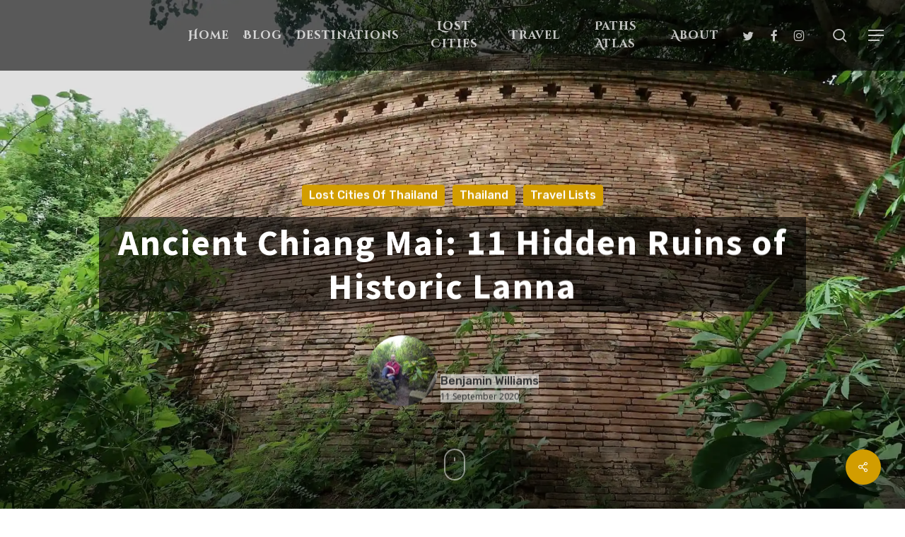

--- FILE ---
content_type: text/html; charset=UTF-8
request_url: https://pathsunwritten.com/chiangmai-hidden-ruins/
body_size: 44183
content:
<!DOCTYPE html><html lang="en-US" class="no-js"><head><meta charset="UTF-8"/>
<script>var __ezHttpConsent={setByCat:function(src,tagType,attributes,category,force,customSetScriptFn=null){var setScript=function(){if(force||window.ezTcfConsent[category]){if(typeof customSetScriptFn==='function'){customSetScriptFn();}else{var scriptElement=document.createElement(tagType);scriptElement.src=src;attributes.forEach(function(attr){for(var key in attr){if(attr.hasOwnProperty(key)){scriptElement.setAttribute(key,attr[key]);}}});var firstScript=document.getElementsByTagName(tagType)[0];firstScript.parentNode.insertBefore(scriptElement,firstScript);}}};if(force||(window.ezTcfConsent&&window.ezTcfConsent.loaded)){setScript();}else if(typeof getEzConsentData==="function"){getEzConsentData().then(function(ezTcfConsent){if(ezTcfConsent&&ezTcfConsent.loaded){setScript();}else{console.error("cannot get ez consent data");force=true;setScript();}});}else{force=true;setScript();console.error("getEzConsentData is not a function");}},};</script>
<script>var ezTcfConsent=window.ezTcfConsent?window.ezTcfConsent:{loaded:false,store_info:false,develop_and_improve_services:false,measure_ad_performance:false,measure_content_performance:false,select_basic_ads:false,create_ad_profile:false,select_personalized_ads:false,create_content_profile:false,select_personalized_content:false,understand_audiences:false,use_limited_data_to_select_content:false,};function getEzConsentData(){return new Promise(function(resolve){document.addEventListener("ezConsentEvent",function(event){var ezTcfConsent=event.detail.ezTcfConsent;resolve(ezTcfConsent);});});}</script>
<script>if(typeof _setEzCookies!=='function'){function _setEzCookies(ezConsentData){var cookies=window.ezCookieQueue;for(var i=0;i<cookies.length;i++){var cookie=cookies[i];if(ezConsentData&&ezConsentData.loaded&&ezConsentData[cookie.tcfCategory]){document.cookie=cookie.name+"="+cookie.value;}}}}
window.ezCookieQueue=window.ezCookieQueue||[];if(typeof addEzCookies!=='function'){function addEzCookies(arr){window.ezCookieQueue=[...window.ezCookieQueue,...arr];}}
addEzCookies([{name:"ezoab_231313",value:"mod1-c; Path=/; Domain=pathsunwritten.com; Max-Age=7200",tcfCategory:"store_info",isEzoic:"true",},{name:"ezosuibasgeneris-1",value:"376f2b8a-b697-4c81-6f4f-7ceb629d88db; Path=/; Domain=pathsunwritten.com; Expires=Sat, 07 Nov 2026 00:01:51 UTC; Secure; SameSite=None",tcfCategory:"understand_audiences",isEzoic:"true",}]);if(window.ezTcfConsent&&window.ezTcfConsent.loaded){_setEzCookies(window.ezTcfConsent);}else if(typeof getEzConsentData==="function"){getEzConsentData().then(function(ezTcfConsent){if(ezTcfConsent&&ezTcfConsent.loaded){_setEzCookies(window.ezTcfConsent);}else{console.error("cannot get ez consent data");_setEzCookies(window.ezTcfConsent);}});}else{console.error("getEzConsentData is not a function");_setEzCookies(window.ezTcfConsent);}</script><script type="text/javascript" data-ezscrex='false' data-cfasync='false'>window._ezaq = Object.assign({"edge_cache_status":13,"edge_response_time":92,"url":"https://pathsunwritten.com/chiangmai-hidden-ruins/"}, typeof window._ezaq !== "undefined" ? window._ezaq : {});</script><script type="text/javascript" data-ezscrex='false' data-cfasync='false'>window._ezaq = Object.assign({"ab_test_id":"mod1-c"}, typeof window._ezaq !== "undefined" ? window._ezaq : {});window.__ez=window.__ez||{};window.__ez.tf={};</script><script type="text/javascript" data-ezscrex='false' data-cfasync='false'>window.ezDisableAds = true;</script>
<script data-ezscrex='false' data-cfasync='false' data-pagespeed-no-defer>var __ez=__ez||{};__ez.stms=Date.now();__ez.evt={};__ez.script={};__ez.ck=__ez.ck||{};__ez.template={};__ez.template.isOrig=true;window.__ezScriptHost="//www.ezojs.com";__ez.queue=__ez.queue||function(){var e=0,i=0,t=[],n=!1,o=[],r=[],s=!0,a=function(e,i,n,o,r,s,a){var l=arguments.length>7&&void 0!==arguments[7]?arguments[7]:window,d=this;this.name=e,this.funcName=i,this.parameters=null===n?null:w(n)?n:[n],this.isBlock=o,this.blockedBy=r,this.deleteWhenComplete=s,this.isError=!1,this.isComplete=!1,this.isInitialized=!1,this.proceedIfError=a,this.fWindow=l,this.isTimeDelay=!1,this.process=function(){f("... func = "+e),d.isInitialized=!0,d.isComplete=!0,f("... func.apply: "+e);var i=d.funcName.split("."),n=null,o=this.fWindow||window;i.length>3||(n=3===i.length?o[i[0]][i[1]][i[2]]:2===i.length?o[i[0]][i[1]]:o[d.funcName]),null!=n&&n.apply(null,this.parameters),!0===d.deleteWhenComplete&&delete t[e],!0===d.isBlock&&(f("----- F'D: "+d.name),m())}},l=function(e,i,t,n,o,r,s){var a=arguments.length>7&&void 0!==arguments[7]?arguments[7]:window,l=this;this.name=e,this.path=i,this.async=o,this.defer=r,this.isBlock=t,this.blockedBy=n,this.isInitialized=!1,this.isError=!1,this.isComplete=!1,this.proceedIfError=s,this.fWindow=a,this.isTimeDelay=!1,this.isPath=function(e){return"/"===e[0]&&"/"!==e[1]},this.getSrc=function(e){return void 0!==window.__ezScriptHost&&this.isPath(e)&&"banger.js"!==this.name?window.__ezScriptHost+e:e},this.process=function(){l.isInitialized=!0,f("... file = "+e);var i=this.fWindow?this.fWindow.document:document,t=i.createElement("script");t.src=this.getSrc(this.path),!0===o?t.async=!0:!0===r&&(t.defer=!0),t.onerror=function(){var e={url:window.location.href,name:l.name,path:l.path,user_agent:window.navigator.userAgent};"undefined"!=typeof _ezaq&&(e.pageview_id=_ezaq.page_view_id);var i=encodeURIComponent(JSON.stringify(e)),t=new XMLHttpRequest;t.open("GET","//g.ezoic.net/ezqlog?d="+i,!0),t.send(),f("----- ERR'D: "+l.name),l.isError=!0,!0===l.isBlock&&m()},t.onreadystatechange=t.onload=function(){var e=t.readyState;f("----- F'D: "+l.name),e&&!/loaded|complete/.test(e)||(l.isComplete=!0,!0===l.isBlock&&m())},i.getElementsByTagName("head")[0].appendChild(t)}},d=function(e,i){this.name=e,this.path="",this.async=!1,this.defer=!1,this.isBlock=!1,this.blockedBy=[],this.isInitialized=!0,this.isError=!1,this.isComplete=i,this.proceedIfError=!1,this.isTimeDelay=!1,this.process=function(){}};function c(e,i,n,s,a,d,c,u,f){var m=new l(e,i,n,s,a,d,c,f);!0===u?o[e]=m:r[e]=m,t[e]=m,h(m)}function h(e){!0!==u(e)&&0!=s&&e.process()}function u(e){if(!0===e.isTimeDelay&&!1===n)return f(e.name+" blocked = TIME DELAY!"),!0;if(w(e.blockedBy))for(var i=0;i<e.blockedBy.length;i++){var o=e.blockedBy[i];if(!1===t.hasOwnProperty(o))return f(e.name+" blocked = "+o),!0;if(!0===e.proceedIfError&&!0===t[o].isError)return!1;if(!1===t[o].isComplete)return f(e.name+" blocked = "+o),!0}return!1}function f(e){var i=window.location.href,t=new RegExp("[?&]ezq=([^&#]*)","i").exec(i);"1"===(t?t[1]:null)&&console.debug(e)}function m(){++e>200||(f("let's go"),p(o),p(r))}function p(e){for(var i in e)if(!1!==e.hasOwnProperty(i)){var t=e[i];!0===t.isComplete||u(t)||!0===t.isInitialized||!0===t.isError?!0===t.isError?f(t.name+": error"):!0===t.isComplete?f(t.name+": complete already"):!0===t.isInitialized&&f(t.name+": initialized already"):t.process()}}function w(e){return"[object Array]"==Object.prototype.toString.call(e)}return window.addEventListener("load",(function(){setTimeout((function(){n=!0,f("TDELAY -----"),m()}),5e3)}),!1),{addFile:c,addFileOnce:function(e,i,n,o,r,s,a,l,d){t[e]||c(e,i,n,o,r,s,a,l,d)},addDelayFile:function(e,i){var n=new l(e,i,!1,[],!1,!1,!0);n.isTimeDelay=!0,f(e+" ...  FILE! TDELAY"),r[e]=n,t[e]=n,h(n)},addFunc:function(e,n,s,l,d,c,u,f,m,p){!0===c&&(e=e+"_"+i++);var w=new a(e,n,s,l,d,u,f,p);!0===m?o[e]=w:r[e]=w,t[e]=w,h(w)},addDelayFunc:function(e,i,n){var o=new a(e,i,n,!1,[],!0,!0);o.isTimeDelay=!0,f(e+" ...  FUNCTION! TDELAY"),r[e]=o,t[e]=o,h(o)},items:t,processAll:m,setallowLoad:function(e){s=e},markLoaded:function(e){if(e&&0!==e.length){if(e in t){var i=t[e];!0===i.isComplete?f(i.name+" "+e+": error loaded duplicate"):(i.isComplete=!0,i.isInitialized=!0)}else t[e]=new d(e,!0);f("markLoaded dummyfile: "+t[e].name)}},logWhatsBlocked:function(){for(var e in t)!1!==t.hasOwnProperty(e)&&u(t[e])}}}();__ez.evt.add=function(e,t,n){e.addEventListener?e.addEventListener(t,n,!1):e.attachEvent?e.attachEvent("on"+t,n):e["on"+t]=n()},__ez.evt.remove=function(e,t,n){e.removeEventListener?e.removeEventListener(t,n,!1):e.detachEvent?e.detachEvent("on"+t,n):delete e["on"+t]};__ez.script.add=function(e){var t=document.createElement("script");t.src=e,t.async=!0,t.type="text/javascript",document.getElementsByTagName("head")[0].appendChild(t)};__ez.dot=__ez.dot||{};__ez.queue.addFileOnce('/detroitchicago/boise.js', '/detroitchicago/boise.js?gcb=195-1&cb=5', true, [], true, false, true, false);__ez.queue.addFileOnce('/parsonsmaize/abilene.js', '/parsonsmaize/abilene.js?gcb=195-1&cb=dc112bb7ea', true, [], true, false, true, false);__ez.queue.addFileOnce('/parsonsmaize/mulvane.js', '/parsonsmaize/mulvane.js?gcb=195-1&cb=e75e48eec0', true, ['/parsonsmaize/abilene.js'], true, false, true, false);__ez.queue.addFileOnce('/detroitchicago/birmingham.js', '/detroitchicago/birmingham.js?gcb=195-1&cb=539c47377c', true, ['/parsonsmaize/abilene.js'], true, false, true, false);</script>
<script data-ezscrex="false" type="text/javascript" data-cfasync="false">window._ezaq = Object.assign({"ad_cache_level":0,"adpicker_placement_cnt":0,"ai_placeholder_cache_level":0,"ai_placeholder_placement_cnt":-1,"article_category":"Lost Cities of Thailand","author":"Benjamin Williams","domain":"pathsunwritten.com","domain_id":231313,"ezcache_level":2,"ezcache_skip_code":0,"has_bad_image":0,"has_bad_words":0,"is_sitespeed":0,"lt_cache_level":0,"publish_date":"2020-09-11","response_size":261540,"response_size_orig":255737,"response_time_orig":49,"template_id":5,"url":"https://pathsunwritten.com/chiangmai-hidden-ruins/","word_count":0,"worst_bad_word_level":0}, typeof window._ezaq !== "undefined" ? window._ezaq : {});__ez.queue.markLoaded('ezaqBaseReady');</script>
<script type='text/javascript' data-ezscrex='false' data-cfasync='false'>
window.ezAnalyticsStatic = true;

function analyticsAddScript(script) {
	var ezDynamic = document.createElement('script');
	ezDynamic.type = 'text/javascript';
	ezDynamic.innerHTML = script;
	document.head.appendChild(ezDynamic);
}
function getCookiesWithPrefix() {
    var allCookies = document.cookie.split(';');
    var cookiesWithPrefix = {};

    for (var i = 0; i < allCookies.length; i++) {
        var cookie = allCookies[i].trim();

        for (var j = 0; j < arguments.length; j++) {
            var prefix = arguments[j];
            if (cookie.indexOf(prefix) === 0) {
                var cookieParts = cookie.split('=');
                var cookieName = cookieParts[0];
                var cookieValue = cookieParts.slice(1).join('=');
                cookiesWithPrefix[cookieName] = decodeURIComponent(cookieValue);
                break; // Once matched, no need to check other prefixes
            }
        }
    }

    return cookiesWithPrefix;
}
function productAnalytics() {
	var d = {"pr":[6],"omd5":"2be405a13d4b13f518ec0eccb1e10a25","nar":"risk score"};
	d.u = _ezaq.url;
	d.p = _ezaq.page_view_id;
	d.v = _ezaq.visit_uuid;
	d.ab = _ezaq.ab_test_id;
	d.e = JSON.stringify(_ezaq);
	d.ref = document.referrer;
	d.c = getCookiesWithPrefix('active_template', 'ez', 'lp_');
	if(typeof ez_utmParams !== 'undefined') {
		d.utm = ez_utmParams;
	}

	var dataText = JSON.stringify(d);
	var xhr = new XMLHttpRequest();
	xhr.open('POST','/ezais/analytics?cb=1', true);
	xhr.onload = function () {
		if (xhr.status!=200) {
            return;
		}

        if(document.readyState !== 'loading') {
            analyticsAddScript(xhr.response);
            return;
        }

        var eventFunc = function() {
            if(document.readyState === 'loading') {
                return;
            }
            document.removeEventListener('readystatechange', eventFunc, false);
            analyticsAddScript(xhr.response);
        };

        document.addEventListener('readystatechange', eventFunc, false);
	};
	xhr.setRequestHeader('Content-Type','text/plain');
	xhr.send(dataText);
}
__ez.queue.addFunc("productAnalytics", "productAnalytics", null, true, ['ezaqBaseReady'], false, false, false, true);
</script><base href="https://pathsunwritten.com/chiangmai-hidden-ruins/"/>
	
	<meta name="viewport" content="width=device-width, initial-scale=1, maximum-scale=1, user-scalable=0"/><meta name="robots" content="index, follow, max-image-preview:large, max-snippet:-1, max-video-preview:-1"/>
	<style>img:is([sizes="auto" i], [sizes^="auto," i]) { contain-intrinsic-size: 3000px 1500px }</style>
	<!-- Jetpack Site Verification Tags -->
<meta name="google-site-verification" content="ZNg-3-rIpjAmiAg0NO32di0OP8IiD5tIipnvOnsIffc"/>
<meta name="p:domain_verify" content="fd3bc70223eeab22346e547dee65c8e2"/>

	<!-- This site is optimized with the Yoast SEO Premium plugin v25.1 (Yoast SEO v26.2) - https://yoast.com/wordpress/plugins/seo/ -->
	<title>Ancient Chiang Mai: 11 Hidden Ruins of Historic Lanna - Paths Unwritten</title>
	<meta name="description" content="Archaeological travel guide to the best-kept secret temples and ruins in Chiang Mai, Thailand&#39;s historic capital of the Lanna Kingdom."/>
	<link rel="canonical" href="https://pathsunwritten.com/chiangmai-hidden-ruins/"/>
	<meta property="og:locale" content="en_US"/>
	<meta property="og:type" content="article"/>
	<meta property="og:title" content="Ancient Chiang Mai: 11 Hidden Ruins of Historic Lanna"/>
	<meta property="og:description" content="Archaeological travel guide to the best-kept secret temples and ruins in Chiang Mai, Thailand&#39;s historic capital of the Lanna Kingdom."/>
	<meta property="og:url" content="https://pathsunwritten.com/chiangmai-hidden-ruins/"/>
	<meta property="og:site_name" content="Paths Unwritten"/>
	<meta property="article:publisher" content="https://facebook.com/pathsunwritten"/>
	<meta property="article:published_time" content="2020-09-11T13:00:00+00:00"/>
	<meta property="article:modified_time" content="2022-04-22T16:23:10+00:00"/>
	<meta property="og:image" content="https://pathsunwritten.com/wp-content/uploads/2020/09/chiangmai-hidden-ruins-title-1.jpg"/>
	<meta property="og:image:width" content="1500"/>
	<meta property="og:image:height" content="844"/>
	<meta property="og:image:type" content="image/jpeg"/>
	<meta name="author" content="Benjamin Williams"/>
	<meta name="twitter:card" content="summary_large_image"/>
	<meta name="twitter:creator" content="@https://twitter.com/PathsUnwritten"/>
	<meta name="twitter:site" content="@pathsunwritten"/>
	<meta name="twitter:label1" content="Written by"/>
	<meta name="twitter:data1" content="Benjamin Williams"/>
	<meta name="twitter:label2" content="Est. reading time"/>
	<meta name="twitter:data2" content="15 minutes"/>
	<script type="application/ld+json" class="yoast-schema-graph">{"@context":"https://schema.org","@graph":[{"@type":"Article","@id":"https://pathsunwritten.com/chiangmai-hidden-ruins/#article","isPartOf":{"@id":"https://pathsunwritten.com/chiangmai-hidden-ruins/"},"author":{"name":"Benjamin Williams","@id":"https://pathsunwritten.com/#/schema/person/5ec42f01e02e2986f6b0ce9d5e8e09db"},"headline":"Ancient Chiang Mai: 11 Hidden Ruins of Historic Lanna","datePublished":"2020-09-11T13:00:00+00:00","dateModified":"2022-04-22T16:23:10+00:00","mainEntityOfPage":{"@id":"https://pathsunwritten.com/chiangmai-hidden-ruins/"},"wordCount":2483,"commentCount":1,"publisher":{"@id":"https://pathsunwritten.com/#organization"},"image":{"@id":"https://pathsunwritten.com/chiangmai-hidden-ruins/#primaryimage"},"thumbnailUrl":"https://i0.wp.com/pathsunwritten.com/wp-content/uploads/2020/09/chiangmai-hidden-ruins-title-1.jpg?fit=1500%2C844&ssl=1","keywords":["Ancient Chiang Mai","archaeology","Chiang Mai","Lanna Kingdom","travel"],"articleSection":["Lost Cities of Thailand","Thailand","Travel Lists"],"inLanguage":"en-US","potentialAction":[{"@type":"CommentAction","name":"Comment","target":["https://pathsunwritten.com/chiangmai-hidden-ruins/#respond"]}]},{"@type":"WebPage","@id":"https://pathsunwritten.com/chiangmai-hidden-ruins/","url":"https://pathsunwritten.com/chiangmai-hidden-ruins/","name":"Ancient Chiang Mai: 11 Hidden Ruins of Historic Lanna - Paths Unwritten","isPartOf":{"@id":"https://pathsunwritten.com/#website"},"primaryImageOfPage":{"@id":"https://pathsunwritten.com/chiangmai-hidden-ruins/#primaryimage"},"image":{"@id":"https://pathsunwritten.com/chiangmai-hidden-ruins/#primaryimage"},"thumbnailUrl":"https://i0.wp.com/pathsunwritten.com/wp-content/uploads/2020/09/chiangmai-hidden-ruins-title-1.jpg?fit=1500%2C844&ssl=1","datePublished":"2020-09-11T13:00:00+00:00","dateModified":"2022-04-22T16:23:10+00:00","description":"Archaeological travel guide to the best-kept secret temples and ruins in Chiang Mai, Thailand's historic capital of the Lanna Kingdom.","breadcrumb":{"@id":"https://pathsunwritten.com/chiangmai-hidden-ruins/#breadcrumb"},"inLanguage":"en-US","potentialAction":[{"@type":"ReadAction","target":["https://pathsunwritten.com/chiangmai-hidden-ruins/"]}]},{"@type":"ImageObject","inLanguage":"en-US","@id":"https://pathsunwritten.com/chiangmai-hidden-ruins/#primaryimage","url":"https://i0.wp.com/pathsunwritten.com/wp-content/uploads/2020/09/chiangmai-hidden-ruins-title-1.jpg?fit=1500%2C844&ssl=1","contentUrl":"https://i0.wp.com/pathsunwritten.com/wp-content/uploads/2020/09/chiangmai-hidden-ruins-title-1.jpg?fit=1500%2C844&ssl=1","width":1500,"height":844},{"@type":"BreadcrumbList","@id":"https://pathsunwritten.com/chiangmai-hidden-ruins/#breadcrumb","itemListElement":[{"@type":"ListItem","position":1,"name":"Home","item":"https://pathsunwritten.com/"},{"@type":"ListItem","position":2,"name":"Ancient Chiang Mai: 11 Hidden Ruins of Historic Lanna"}]},{"@type":"WebSite","@id":"https://pathsunwritten.com/#website","url":"https://pathsunwritten.com/","name":"Paths Unwritten","description":"Lost Cities. Sacred Spaces. Curious Places.","publisher":{"@id":"https://pathsunwritten.com/#organization"},"potentialAction":[{"@type":"SearchAction","target":{"@type":"EntryPoint","urlTemplate":"https://pathsunwritten.com/?s={search_term_string}"},"query-input":{"@type":"PropertyValueSpecification","valueRequired":true,"valueName":"search_term_string"}}],"inLanguage":"en-US"},{"@type":"Organization","@id":"https://pathsunwritten.com/#organization","name":"Paths Unwritten","url":"https://pathsunwritten.com/","logo":{"@type":"ImageObject","inLanguage":"en-US","@id":"https://pathsunwritten.com/#/schema/logo/image/","url":"https://pathsunwritten.com/wp-content/uploads/2020/02/PATHS-header-logo-1.png","contentUrl":"https://pathsunwritten.com/wp-content/uploads/2020/02/PATHS-header-logo-1.png","width":2105,"height":647,"caption":"Paths Unwritten"},"image":{"@id":"https://pathsunwritten.com/#/schema/logo/image/"},"sameAs":["https://facebook.com/pathsunwritten","https://x.com/pathsunwritten","https://www.instagram.com/pathsunwritten/","https://www.linkedin.com/company/pathsunwritten"]},{"@type":"Person","@id":"https://pathsunwritten.com/#/schema/person/5ec42f01e02e2986f6b0ce9d5e8e09db","name":"Benjamin Williams","image":{"@type":"ImageObject","inLanguage":"en-US","@id":"https://pathsunwritten.com/#/schema/person/image/","url":"https://secure.gravatar.com/avatar/7d152977b61492cb1119e64221c3faf4c7327f1992e42cd1ee14235edbbec0b3?s=96&d=identicon&r=g","contentUrl":"https://secure.gravatar.com/avatar/7d152977b61492cb1119e64221c3faf4c7327f1992e42cd1ee14235edbbec0b3?s=96&d=identicon&r=g","caption":"Benjamin Williams"},"description":"Hi all, my name is Ben. I’m a native Michigander with a passion for human culture and new places, and more than that, new experiences. I have degrees in archaeology and writing, pursuing a career in the latter. However, I never quite lost that fascination for archaeological theory. For the past 11 years, I’ve been living and travelling between Asia, Europe, and North America, documenting ancient sites and the peoples who built them, and then adapting them into practical archaeological travel information at PathsUnwritten.com. https://pathsunwritten.com/about-me/","sameAs":["https://www.pathsunwritten.com","https://www.instagram.com/pathsunwritten/","https://twitter.com/PathsUnwritten","https://x.com/https://twitter.com/PathsUnwritten"],"url":"https://pathsunwritten.com/author/pathwriters/"}]}</script>
	<!-- / Yoast SEO Premium plugin. -->


<link rel="dns-prefetch" href="//www.googletagmanager.com"/>
<link rel="dns-prefetch" href="//stats.wp.com"/>
<link rel="dns-prefetch" href="//fonts.googleapis.com"/>
<link rel="dns-prefetch" href="//v0.wordpress.com"/>
<link rel="dns-prefetch" href="//widgets.wp.com"/>
<link rel="dns-prefetch" href="//s0.wp.com"/>
<link rel="dns-prefetch" href="//0.gravatar.com"/>
<link rel="dns-prefetch" href="//1.gravatar.com"/>
<link rel="dns-prefetch" href="//2.gravatar.com"/>
<link rel="dns-prefetch" href="//jetpack.wordpress.com"/>
<link rel="dns-prefetch" href="//public-api.wordpress.com"/>
<link rel="dns-prefetch" href="//pagead2.googlesyndication.com"/>
<link rel="preconnect" href="//i0.wp.com"/>
<link rel="preconnect" href="//c0.wp.com"/>
<link rel="stylesheet" id="jetpack_related-posts-css" href="//c0.wp.com/p/jetpack/15.1.1/modules/related-posts/related-posts.css" type="text/css" media="all"/>
<link rel="stylesheet" id="wp-block-library-css" href="//pathsunwritten.com/wp-content/plugins/gutenberg/build/block-library/style.css?ver=21.9.0" type="text/css" media="all"/>
<link rel="stylesheet" id="mediaelement-css" href="//c0.wp.com/c/6.8.3/wp-includes/js/mediaelement/mediaelementplayer-legacy.min.css" type="text/css" media="all"/>
<link rel="stylesheet" id="wp-mediaelement-css" href="//c0.wp.com/c/6.8.3/wp-includes/js/mediaelement/wp-mediaelement.min.css" type="text/css" media="all"/>
<style id="wp-mediaelement-inline-css" type="text/css">
body .mejs-container .mejs-controls >.mejs-horizontal-volume-slider{height:26px;width:56px;position:relative;display:block;float:left;}.mejs-controls .mejs-horizontal-volume-slider .mejs-horizontal-volume-total{background:rgba(255,255,255,.33)}.mejs-controls .mejs-button button:focus{outline:none}body[data-button-style*="_rounded"] .mejs-button>button,body[data-button-style^="rounded"] .mejs-controls .mejs-pause button,body .mejs-controls .mejs-pause{border-radius:0!important;}.mejs-controls .mejs-time-rail .mejs-time-loaded{background-color:rgba(255,255,255,0.3)!important}.mejs-video .mejs-controls .mejs-time-rail{padding-top:12px}.mejs-audio .mejs-controls .mejs-time-rail{padding-top:11px}.mejs-video .mejs-controls .mejs-time-rail .mejs-time-current,.mejs-video .mejs-controls .mejs-time-rail span,.mejs-video .mejs-controls .mejs-time-rail a,.mejs-video .mejs-controls .mejs-time-rail .mejs-time-loaded{height:8px}.mejs-audio .mejs-controls .mejs-time-rail .mejs-time-current,.mejs-audio .mejs-controls .mejs-time-rail span,.mejs-audio .mejs-controls .mejs-time-rail a,.mejs-audio .mejs-controls .mejs-time-rail .mejs-time-loaded{height:8px}#ajax-content-wrap .mejs-container{background-color:transparent;background-image:none!important}.wp-video{margin-bottom:20px;}.wp-video,.mejs-container .mejs-poster img{max-width:none!important;width:100%!important}.wp-video-shortcode.mejs-container .mejs-poster img{visibility:hidden;display:block;margin-bottom:0;}.mejs-container-fullscreen .mejs-poster img{height:100%!important}body .mejs-poster{background-size:cover}body .mejs-container .mejs-controls .mejs-time{opacity:0.8;}body .mejs-controls button{transition:opacity 0.15s ease}body .mejs-controls button:hover,.mejs-controls .mejs-fullscreen-button:hover button{opacity:0.8}#ajax-content-wrap .mejs-controls .mejs-time-rail .mejs-time-total{background-color:rgba(255,255,255,0.25)}.mejs-controls .mejs-horizontal-volume-slider .mejs-horizontal-volume-current{background:transparent!important}body .mejs-controls .mejs-button button{font-size:18px;color:#fff;width:auto;position:relative;display:inline-block;}body .mejs-controls .mejs-button:not(.mejs-replay) button{background-image:none}body .mejs-controls .mejs-button.mejs-replay button{width:20px;}body .mejs-controls button:before{text-decoration:inherit;display:inline-block;speak:none}body .mejs-controls .mejs-play button:before{content:"\e052"}body .mejs-controls .mejs-mute button:before{content:"\e098"}body .mejs-controls .mejs-unmute button:before{content:"\e099"}body .mejs-controls .mejs-fullscreen-button button:before{content:"\e110";font-size:17px}body .mejs-controls .mejs-fullscreen-button.mejs-unfullscreen button:before{content:"\e111"}body .mejs-button.mejs-volume-button{margin-left:5px}body .mejs-controls .mejs-pause{top:2px;left:2px;position:relative;}body .mejs-controls .mejs-pause button{border-left:3px solid #fff;border-right:3px solid #fff;width:9px;height:12px;right:3px;top:2px}#ajax-content-wrap .mejs-container.mejs-audio{height:44px!important;background-color:rgba(0,0,0,1)}#ajax-content-wrap .mejs-container.mejs-audio .mejs-playpause-button{margin-left:0;}body .mejs-container.mejs-audio .mejs-controls{height:42px}body .mejs-container:not(.mejs-audio) .mejs-controls:before{background:linear-gradient(rgba(255,255,255,0) -2%,rgba(0,0,0,0) 35%,rgba(0,0,0,0.04) 44%,rgba(0,0,0,0.8) 100%,rgba(0,0,0,0.6) 100%);position:absolute;bottom:0;left:0;width:100%;height:400%;z-index:11;border-radius:4px;content:" "}body .mfp-wrap .mfp-content .mejs-container:not(.mejs-audio) .mejs-controls:before{border-radius:0;}body .mejs-container .mejs-controls >*{z-index:100;position:relative}body .mejs-container .mejs-controls{background:none!important;height:50px}#ajax-content-wrap .mejs-playpause-button{margin-left:20px}#ajax-content-wrap .mejs-fullscreen-button{margin-right:20px}body .mejs-video .mejs-controls .mejs-time-rail .mejs-time-float{color:#fff;border:none;background-color:transparent}body .mejs-controls .mejs-time-rail .mejs-time-float-corner{border-color:transparent transparent}body .mejs-audio .mejs-controls .mejs-time-rail .mejs-time-float{border:none;background-color:#fff;height:15px;box-shadow:0 2px 12px rgba(0,0,0,0.25)}
</style>
<style id="jetpack-sharing-buttons-style-inline-css" type="text/css">
.jetpack-sharing-buttons__services-list{display:flex;flex-direction:row;flex-wrap:wrap;gap:0;list-style-type:none;margin:5px;padding:0}.jetpack-sharing-buttons__services-list.has-small-icon-size{font-size:12px}.jetpack-sharing-buttons__services-list.has-normal-icon-size{font-size:16px}.jetpack-sharing-buttons__services-list.has-large-icon-size{font-size:24px}.jetpack-sharing-buttons__services-list.has-huge-icon-size{font-size:36px}@media print{.jetpack-sharing-buttons__services-list{display:none!important}}.editor-styles-wrapper .wp-block-jetpack-sharing-buttons{gap:0;padding-inline-start:0}ul.jetpack-sharing-buttons__services-list.has-background{padding:1.25em 2.375em}
</style>
<style id="global-styles-inline-css" type="text/css">
:root{--wp--preset--aspect-ratio--square: 1;--wp--preset--aspect-ratio--4-3: 4/3;--wp--preset--aspect-ratio--3-4: 3/4;--wp--preset--aspect-ratio--3-2: 3/2;--wp--preset--aspect-ratio--2-3: 2/3;--wp--preset--aspect-ratio--16-9: 16/9;--wp--preset--aspect-ratio--9-16: 9/16;--wp--preset--color--black: #000000;--wp--preset--color--cyan-bluish-gray: #abb8c3;--wp--preset--color--white: #ffffff;--wp--preset--color--pale-pink: #f78da7;--wp--preset--color--vivid-red: #cf2e2e;--wp--preset--color--luminous-vivid-orange: #ff6900;--wp--preset--color--luminous-vivid-amber: #fcb900;--wp--preset--color--light-green-cyan: #7bdcb5;--wp--preset--color--vivid-green-cyan: #00d084;--wp--preset--color--pale-cyan-blue: #8ed1fc;--wp--preset--color--vivid-cyan-blue: #0693e3;--wp--preset--color--vivid-purple: #9b51e0;--wp--preset--gradient--vivid-cyan-blue-to-vivid-purple: linear-gradient(135deg,rgb(6,147,227) 0%,rgb(155,81,224) 100%);--wp--preset--gradient--light-green-cyan-to-vivid-green-cyan: linear-gradient(135deg,rgb(122,220,180) 0%,rgb(0,208,130) 100%);--wp--preset--gradient--luminous-vivid-amber-to-luminous-vivid-orange: linear-gradient(135deg,rgb(252,185,0) 0%,rgb(255,105,0) 100%);--wp--preset--gradient--luminous-vivid-orange-to-vivid-red: linear-gradient(135deg,rgb(255,105,0) 0%,rgb(207,46,46) 100%);--wp--preset--gradient--very-light-gray-to-cyan-bluish-gray: linear-gradient(135deg,rgb(238,238,238) 0%,rgb(169,184,195) 100%);--wp--preset--gradient--cool-to-warm-spectrum: linear-gradient(135deg,rgb(74,234,220) 0%,rgb(151,120,209) 20%,rgb(207,42,186) 40%,rgb(238,44,130) 60%,rgb(251,105,98) 80%,rgb(254,248,76) 100%);--wp--preset--gradient--blush-light-purple: linear-gradient(135deg,rgb(255,206,236) 0%,rgb(152,150,240) 100%);--wp--preset--gradient--blush-bordeaux: linear-gradient(135deg,rgb(254,205,165) 0%,rgb(254,45,45) 50%,rgb(107,0,62) 100%);--wp--preset--gradient--luminous-dusk: linear-gradient(135deg,rgb(255,203,112) 0%,rgb(199,81,192) 50%,rgb(65,88,208) 100%);--wp--preset--gradient--pale-ocean: linear-gradient(135deg,rgb(255,245,203) 0%,rgb(182,227,212) 50%,rgb(51,167,181) 100%);--wp--preset--gradient--electric-grass: linear-gradient(135deg,rgb(202,248,128) 0%,rgb(113,206,126) 100%);--wp--preset--gradient--midnight: linear-gradient(135deg,rgb(2,3,129) 0%,rgb(40,116,252) 100%);--wp--preset--font-size--small: 13px;--wp--preset--font-size--medium: 20px;--wp--preset--font-size--large: 36px;--wp--preset--font-size--x-large: 42px;--wp--preset--spacing--20: 0.44rem;--wp--preset--spacing--30: 0.67rem;--wp--preset--spacing--40: 1rem;--wp--preset--spacing--50: 1.5rem;--wp--preset--spacing--60: 2.25rem;--wp--preset--spacing--70: 3.38rem;--wp--preset--spacing--80: 5.06rem;--wp--preset--shadow--natural: 6px 6px 9px rgba(0, 0, 0, 0.2);--wp--preset--shadow--deep: 12px 12px 50px rgba(0, 0, 0, 0.4);--wp--preset--shadow--sharp: 6px 6px 0px rgba(0, 0, 0, 0.2);--wp--preset--shadow--outlined: 6px 6px 0px -3px rgb(255, 255, 255), 6px 6px rgb(0, 0, 0);--wp--preset--shadow--crisp: 6px 6px 0px rgb(0, 0, 0);}:root { --wp--style--global--content-size: 1300px;--wp--style--global--wide-size: 1300px; }:where(body) { margin: 0; }.wp-site-blocks > .alignleft { float: left; margin-right: 2em; }.wp-site-blocks > .alignright { float: right; margin-left: 2em; }.wp-site-blocks > .aligncenter { justify-content: center; margin-left: auto; margin-right: auto; }:where(.is-layout-flex){gap: 0.5em;}:where(.is-layout-grid){gap: 0.5em;}.is-layout-flow > .alignleft{float: left;margin-inline-start: 0;margin-inline-end: 2em;}.is-layout-flow > .alignright{float: right;margin-inline-start: 2em;margin-inline-end: 0;}.is-layout-flow > .aligncenter{margin-left: auto !important;margin-right: auto !important;}.is-layout-constrained > .alignleft{float: left;margin-inline-start: 0;margin-inline-end: 2em;}.is-layout-constrained > .alignright{float: right;margin-inline-start: 2em;margin-inline-end: 0;}.is-layout-constrained > .aligncenter{margin-left: auto !important;margin-right: auto !important;}.is-layout-constrained > :where(:not(.alignleft):not(.alignright):not(.alignfull)){max-width: var(--wp--style--global--content-size);margin-left: auto !important;margin-right: auto !important;}.is-layout-constrained > .alignwide{max-width: var(--wp--style--global--wide-size);}body .is-layout-flex{display: flex;}.is-layout-flex{flex-wrap: wrap;align-items: center;}.is-layout-flex > :is(*, div){margin: 0;}body .is-layout-grid{display: grid;}.is-layout-grid > :is(*, div){margin: 0;}body{padding-top: 0px;padding-right: 0px;padding-bottom: 0px;padding-left: 0px;}:root :where(.wp-element-button, .wp-block-button__link){background-color: #32373c;border-width: 0;color: #fff;font-family: inherit;font-size: inherit;font-style: inherit;font-weight: inherit;letter-spacing: inherit;line-height: inherit;padding-top: calc(0.667em + 2px);padding-right: calc(1.333em + 2px);padding-bottom: calc(0.667em + 2px);padding-left: calc(1.333em + 2px);text-decoration: none;text-transform: inherit;}.has-black-color{color: var(--wp--preset--color--black) !important;}.has-cyan-bluish-gray-color{color: var(--wp--preset--color--cyan-bluish-gray) !important;}.has-white-color{color: var(--wp--preset--color--white) !important;}.has-pale-pink-color{color: var(--wp--preset--color--pale-pink) !important;}.has-vivid-red-color{color: var(--wp--preset--color--vivid-red) !important;}.has-luminous-vivid-orange-color{color: var(--wp--preset--color--luminous-vivid-orange) !important;}.has-luminous-vivid-amber-color{color: var(--wp--preset--color--luminous-vivid-amber) !important;}.has-light-green-cyan-color{color: var(--wp--preset--color--light-green-cyan) !important;}.has-vivid-green-cyan-color{color: var(--wp--preset--color--vivid-green-cyan) !important;}.has-pale-cyan-blue-color{color: var(--wp--preset--color--pale-cyan-blue) !important;}.has-vivid-cyan-blue-color{color: var(--wp--preset--color--vivid-cyan-blue) !important;}.has-vivid-purple-color{color: var(--wp--preset--color--vivid-purple) !important;}.has-black-background-color{background-color: var(--wp--preset--color--black) !important;}.has-cyan-bluish-gray-background-color{background-color: var(--wp--preset--color--cyan-bluish-gray) !important;}.has-white-background-color{background-color: var(--wp--preset--color--white) !important;}.has-pale-pink-background-color{background-color: var(--wp--preset--color--pale-pink) !important;}.has-vivid-red-background-color{background-color: var(--wp--preset--color--vivid-red) !important;}.has-luminous-vivid-orange-background-color{background-color: var(--wp--preset--color--luminous-vivid-orange) !important;}.has-luminous-vivid-amber-background-color{background-color: var(--wp--preset--color--luminous-vivid-amber) !important;}.has-light-green-cyan-background-color{background-color: var(--wp--preset--color--light-green-cyan) !important;}.has-vivid-green-cyan-background-color{background-color: var(--wp--preset--color--vivid-green-cyan) !important;}.has-pale-cyan-blue-background-color{background-color: var(--wp--preset--color--pale-cyan-blue) !important;}.has-vivid-cyan-blue-background-color{background-color: var(--wp--preset--color--vivid-cyan-blue) !important;}.has-vivid-purple-background-color{background-color: var(--wp--preset--color--vivid-purple) !important;}.has-black-border-color{border-color: var(--wp--preset--color--black) !important;}.has-cyan-bluish-gray-border-color{border-color: var(--wp--preset--color--cyan-bluish-gray) !important;}.has-white-border-color{border-color: var(--wp--preset--color--white) !important;}.has-pale-pink-border-color{border-color: var(--wp--preset--color--pale-pink) !important;}.has-vivid-red-border-color{border-color: var(--wp--preset--color--vivid-red) !important;}.has-luminous-vivid-orange-border-color{border-color: var(--wp--preset--color--luminous-vivid-orange) !important;}.has-luminous-vivid-amber-border-color{border-color: var(--wp--preset--color--luminous-vivid-amber) !important;}.has-light-green-cyan-border-color{border-color: var(--wp--preset--color--light-green-cyan) !important;}.has-vivid-green-cyan-border-color{border-color: var(--wp--preset--color--vivid-green-cyan) !important;}.has-pale-cyan-blue-border-color{border-color: var(--wp--preset--color--pale-cyan-blue) !important;}.has-vivid-cyan-blue-border-color{border-color: var(--wp--preset--color--vivid-cyan-blue) !important;}.has-vivid-purple-border-color{border-color: var(--wp--preset--color--vivid-purple) !important;}.has-vivid-cyan-blue-to-vivid-purple-gradient-background{background: var(--wp--preset--gradient--vivid-cyan-blue-to-vivid-purple) !important;}.has-light-green-cyan-to-vivid-green-cyan-gradient-background{background: var(--wp--preset--gradient--light-green-cyan-to-vivid-green-cyan) !important;}.has-luminous-vivid-amber-to-luminous-vivid-orange-gradient-background{background: var(--wp--preset--gradient--luminous-vivid-amber-to-luminous-vivid-orange) !important;}.has-luminous-vivid-orange-to-vivid-red-gradient-background{background: var(--wp--preset--gradient--luminous-vivid-orange-to-vivid-red) !important;}.has-very-light-gray-to-cyan-bluish-gray-gradient-background{background: var(--wp--preset--gradient--very-light-gray-to-cyan-bluish-gray) !important;}.has-cool-to-warm-spectrum-gradient-background{background: var(--wp--preset--gradient--cool-to-warm-spectrum) !important;}.has-blush-light-purple-gradient-background{background: var(--wp--preset--gradient--blush-light-purple) !important;}.has-blush-bordeaux-gradient-background{background: var(--wp--preset--gradient--blush-bordeaux) !important;}.has-luminous-dusk-gradient-background{background: var(--wp--preset--gradient--luminous-dusk) !important;}.has-pale-ocean-gradient-background{background: var(--wp--preset--gradient--pale-ocean) !important;}.has-electric-grass-gradient-background{background: var(--wp--preset--gradient--electric-grass) !important;}.has-midnight-gradient-background{background: var(--wp--preset--gradient--midnight) !important;}.has-small-font-size{font-size: var(--wp--preset--font-size--small) !important;}.has-medium-font-size{font-size: var(--wp--preset--font-size--medium) !important;}.has-large-font-size{font-size: var(--wp--preset--font-size--large) !important;}.has-x-large-font-size{font-size: var(--wp--preset--font-size--x-large) !important;}
:where(.wp-block-columns.is-layout-flex){gap: 2em;}:where(.wp-block-columns.is-layout-grid){gap: 2em;}
:root :where(.wp-block-pullquote){font-size: 1.5em;line-height: 1.6;}
:where(.wp-block-post-template.is-layout-flex){gap: 1.25em;}:where(.wp-block-post-template.is-layout-grid){gap: 1.25em;}
:where(.wp-block-term-template.is-layout-flex){gap: 1.25em;}:where(.wp-block-term-template.is-layout-grid){gap: 1.25em;}
</style>
<link rel="stylesheet" id="salient-social-css" href="//pathsunwritten.com/wp-content/plugins/salient-social/css/style.css?ver=1.2.5" type="text/css" media="all"/>
<style id="salient-social-inline-css" type="text/css">

  .sharing-default-minimal .nectar-love.loved,
  body .nectar-social[data-color-override="override"].fixed > a:before, 
  body .nectar-social[data-color-override="override"].fixed .nectar-social-inner a,
  .sharing-default-minimal .nectar-social[data-color-override="override"] .nectar-social-inner a:hover,
  .nectar-social.vertical[data-color-override="override"] .nectar-social-inner a:hover {
    background-color: #d29d00;
  }
  .nectar-social.hover .nectar-love.loved,
  .nectar-social.hover > .nectar-love-button a:hover,
  .nectar-social[data-color-override="override"].hover > div a:hover,
  #single-below-header .nectar-social[data-color-override="override"].hover > div a:hover,
  .nectar-social[data-color-override="override"].hover .share-btn:hover,
  .sharing-default-minimal .nectar-social[data-color-override="override"] .nectar-social-inner a {
    border-color: #d29d00;
  }
  #single-below-header .nectar-social.hover .nectar-love.loved i,
  #single-below-header .nectar-social.hover[data-color-override="override"] a:hover,
  #single-below-header .nectar-social.hover[data-color-override="override"] a:hover i,
  #single-below-header .nectar-social.hover .nectar-love-button a:hover i,
  .nectar-love:hover i,
  .hover .nectar-love:hover .total_loves,
  .nectar-love.loved i,
  .nectar-social.hover .nectar-love.loved .total_loves,
  .nectar-social.hover .share-btn:hover, 
  .nectar-social[data-color-override="override"].hover .nectar-social-inner a:hover,
  .nectar-social[data-color-override="override"].hover > div:hover span,
  .sharing-default-minimal .nectar-social[data-color-override="override"] .nectar-social-inner a:not(:hover) i,
  .sharing-default-minimal .nectar-social[data-color-override="override"] .nectar-social-inner a:not(:hover) {
    color: #d29d00;
  }
</style>
<link rel="stylesheet" id="ez-toc-css" href="//pathsunwritten.com/wp-content/plugins/easy-table-of-contents/assets/css/screen.min.css?ver=2.0.76" type="text/css" media="all"/>
<style id="ez-toc-inline-css" type="text/css">
div#ez-toc-container .ez-toc-title {font-size: 120%;}div#ez-toc-container .ez-toc-title {font-weight: 500;}div#ez-toc-container ul li , div#ez-toc-container ul li a {font-size: 95%;}div#ez-toc-container ul li , div#ez-toc-container ul li a {font-weight: 500;}div#ez-toc-container nav ul ul li {font-size: 90%;}div#ez-toc-container {background: #f1f1f1;border: 1px solid #000000;width: 50%;}div#ez-toc-container p.ez-toc-title , #ez-toc-container .ez_toc_custom_title_icon , #ez-toc-container .ez_toc_custom_toc_icon {color: #000000;}div#ez-toc-container ul.ez-toc-list a {color: #a07d29;}div#ez-toc-container ul.ez-toc-list a:hover {color: #d1ba8a;}div#ez-toc-container ul.ez-toc-list a:visited {color: #428bca;}
.ez-toc-container-direction {direction: ltr;}.ez-toc-counter ul{counter-reset: item ;}.ez-toc-counter nav ul li a::before {content: counters(item, '.', decimal) '. ';display: inline-block;counter-increment: item;flex-grow: 0;flex-shrink: 0;margin-right: .2em; float: left; }.ez-toc-widget-direction {direction: ltr;}.ez-toc-widget-container ul{counter-reset: item ;}.ez-toc-widget-container nav ul li a::before {content: counters(item, '.', decimal) '. ';display: inline-block;counter-increment: item;flex-grow: 0;flex-shrink: 0;margin-right: .2em; float: left; }
</style>
<link rel="stylesheet" id="font-awesome-css" href="//pathsunwritten.com/wp-content/themes/salient/css/font-awesome-legacy.min.css?ver=4.7.1" type="text/css" media="all"/>
<link rel="stylesheet" id="salient-grid-system-css" href="//pathsunwritten.com/wp-content/themes/salient/css/build/grid-system.css?ver=17.4.1" type="text/css" media="all"/>
<link rel="stylesheet" id="main-styles-css" href="//pathsunwritten.com/wp-content/themes/salient/css/build/style.css?ver=17.4.1" type="text/css" media="all"/>
<style id="main-styles-inline-css" type="text/css">
html:not(.page-trans-loaded) { background-color: #ffffff; }
</style>
<link rel="stylesheet" id="nectar-header-layout-centered-menu-css" href="//pathsunwritten.com/wp-content/themes/salient/css/build/header/header-layout-centered-menu.css?ver=17.4.1" type="text/css" media="all"/>
<link rel="stylesheet" id="nectar-single-styles-css" href="//pathsunwritten.com/wp-content/themes/salient/css/build/single.css?ver=17.4.1" type="text/css" media="all"/>
<link rel="stylesheet" id="nectar-element-recent-posts-css" href="//pathsunwritten.com/wp-content/themes/salient/css/build/elements/element-recent-posts.css?ver=17.4.1" type="text/css" media="all"/>
<link rel="stylesheet" id="nectar-brands-css" href="//pathsunwritten.com/wp-content/themes/salient/css/nectar-brands.css?ver=17.4.1" type="text/css" media="all"/>
<link rel="stylesheet" id="nectar_default_font_open_sans-css" href="//fonts.googleapis.com/css?family=Open+Sans%3A300%2C400%2C600%2C700&amp;subset=latin%2Clatin-ext" type="text/css" media="all"/>
<link rel="stylesheet" id="responsive-css" href="//pathsunwritten.com/wp-content/themes/salient/css/build/responsive.css?ver=17.4.1" type="text/css" media="all"/>
<link rel="stylesheet" id="skin-material-css" href="//pathsunwritten.com/wp-content/themes/salient/css/build/skin-material.css?ver=17.4.1" type="text/css" media="all"/>
<link rel="stylesheet" id="jetpack_likes-css" href="//c0.wp.com/p/jetpack/15.1.1/modules/likes/style.css" type="text/css" media="all"/>
<link rel="stylesheet" id="salient-wp-menu-dynamic-css" href="//pathsunwritten.com/wp-content/uploads/salient/menu-dynamic.css?ver=94546" type="text/css" media="all"/>
<link rel="stylesheet" id="jetpack-subscriptions-css" href="//c0.wp.com/p/jetpack/15.1.1/_inc/build/subscriptions/subscriptions.min.css" type="text/css" media="all"/>
<link rel="stylesheet" id="nectar-widget-posts-css" href="//pathsunwritten.com/wp-content/themes/salient/css/build/elements/widget-nectar-posts.css?ver=17.4.1" type="text/css" media="all"/>
<link rel="stylesheet" id="dynamic-css-css" href="//pathsunwritten.com/wp-content/themes/salient/css/salient-dynamic-styles.css?ver=22066" type="text/css" media="all"/>
<style id="dynamic-css-inline-css" type="text/css">
#page-header-bg[data-post-hs="default_minimal"] .inner-wrap{text-align:center}#page-header-bg[data-post-hs="default_minimal"] .inner-wrap >a,.material #page-header-bg.fullscreen-header .inner-wrap >a{color:#fff;font-weight:600;border:var(--nectar-border-thickness) solid rgba(255,255,255,0.4);padding:4px 10px;margin:5px 6px 0 5px;display:inline-block;transition:all 0.2s ease;-webkit-transition:all 0.2s ease;font-size:14px;line-height:18px}body.material #page-header-bg.fullscreen-header .inner-wrap >a{margin-bottom:15px;}body.material #page-header-bg.fullscreen-header .inner-wrap >a{border:none;padding:6px 10px}body[data-button-style^="rounded"] #page-header-bg[data-post-hs="default_minimal"] .inner-wrap >a,body[data-button-style^="rounded"].material #page-header-bg.fullscreen-header .inner-wrap >a{border-radius:100px}body.single [data-post-hs="default_minimal"] #single-below-header span,body.single .heading-title[data-header-style="default_minimal"] #single-below-header span{line-height:14px;}#page-header-bg[data-post-hs="default_minimal"] #single-below-header{text-align:center;position:relative;z-index:100}#page-header-bg[data-post-hs="default_minimal"] #single-below-header span{float:none;display:inline-block}#page-header-bg[data-post-hs="default_minimal"] .inner-wrap >a:hover,#page-header-bg[data-post-hs="default_minimal"] .inner-wrap >a:focus{border-color:transparent}#page-header-bg.fullscreen-header .avatar,#page-header-bg[data-post-hs="default_minimal"] .avatar{border-radius:100%}#page-header-bg.fullscreen-header .meta-author span,#page-header-bg[data-post-hs="default_minimal"] .meta-author span{display:block}#page-header-bg.fullscreen-header .meta-author img{margin-bottom:0;height:50px;width:auto}#page-header-bg[data-post-hs="default_minimal"] .meta-author img{margin-bottom:0;height:40px;width:auto}#page-header-bg[data-post-hs="default_minimal"] .author-section{position:absolute;bottom:30px}#page-header-bg.fullscreen-header .meta-author,#page-header-bg[data-post-hs="default_minimal"] .meta-author{font-size:18px}#page-header-bg.fullscreen-header .author-section .meta-date,#page-header-bg[data-post-hs="default_minimal"] .author-section .meta-date{font-size:12px;color:rgba(255,255,255,0.8)}#page-header-bg.fullscreen-header .author-section .meta-date i{font-size:12px}#page-header-bg[data-post-hs="default_minimal"] .author-section .meta-date i{font-size:11px;line-height:14px}#page-header-bg[data-post-hs="default_minimal"] .author-section .avatar-post-info{position:relative;top:-5px}#page-header-bg.fullscreen-header .author-section a,#page-header-bg[data-post-hs="default_minimal"] .author-section a{display:block;margin-bottom:-2px}#page-header-bg[data-post-hs="default_minimal"] .author-section a{font-size:14px;line-height:14px}#page-header-bg.fullscreen-header .author-section a:hover,#page-header-bg[data-post-hs="default_minimal"] .author-section a:hover{color:rgba(255,255,255,0.85)!important}#page-header-bg.fullscreen-header .author-section,#page-header-bg[data-post-hs="default_minimal"] .author-section{width:100%;z-index:10;text-align:center}#page-header-bg.fullscreen-header .author-section{margin-top:25px;}#page-header-bg.fullscreen-header .author-section span,#page-header-bg[data-post-hs="default_minimal"] .author-section span{padding-left:0;line-height:20px;font-size:20px}#page-header-bg.fullscreen-header .author-section .avatar-post-info,#page-header-bg[data-post-hs="default_minimal"] .author-section .avatar-post-info{margin-left:10px}#page-header-bg.fullscreen-header .author-section .avatar-post-info,#page-header-bg.fullscreen-header .author-section .meta-author,#page-header-bg[data-post-hs="default_minimal"] .author-section .avatar-post-info,#page-header-bg[data-post-hs="default_minimal"] .author-section .meta-author{text-align:left;display:inline-block;top:9px}@media only screen and (min-width :690px) and (max-width :999px){body.single-post #page-header-bg[data-post-hs="default_minimal"]{padding-top:10%;padding-bottom:10%;}}@media only screen and (max-width :690px){#ajax-content-wrap #page-header-bg[data-post-hs="default_minimal"] #single-below-header span:not(.rich-snippet-hidden),#ajax-content-wrap .row.heading-title[data-header-style="default_minimal"] .col.section-title span.meta-category{display:inline-block;}.container-wrap[data-remove-post-comment-number="0"][data-remove-post-author="0"][data-remove-post-date="0"] .heading-title[data-header-style="default_minimal"] #single-below-header > span,#page-header-bg[data-post-hs="default_minimal"] .span_6[data-remove-post-comment-number="0"][data-remove-post-author="0"][data-remove-post-date="0"] #single-below-header > span{padding:0 8px;}.container-wrap[data-remove-post-comment-number="0"][data-remove-post-author="0"][data-remove-post-date="0"] .heading-title[data-header-style="default_minimal"] #single-below-header span,#page-header-bg[data-post-hs="default_minimal"] .span_6[data-remove-post-comment-number="0"][data-remove-post-author="0"][data-remove-post-date="0"] #single-below-header span{font-size:13px;line-height:10px;}.material #page-header-bg.fullscreen-header .author-section{margin-top:5px;}#page-header-bg.fullscreen-header .author-section{bottom:20px;}#page-header-bg.fullscreen-header .author-section .meta-date:not(.updated){margin-top:-4px;display:block;}#page-header-bg.fullscreen-header .author-section .avatar-post-info{margin:10px 0 0 0;}}#page-header-bg.fullscreen-header,#page-header-wrap.fullscreen-header{width:100%;position:relative;transition:none;-webkit-transition:none;z-index:2}#page-header-wrap.fullscreen-header{background-color:#2b2b2b}#page-header-bg.fullscreen-header .span_6{opacity:1}#page-header-bg.fullscreen-header[data-alignment-v="middle"] .span_6{top:50%!important}.default-blog-title.fullscreen-header{position:relative}@media only screen and (min-width :1px) and (max-width :999px){#page-header-bg[data-parallax="1"][data-alignment-v="middle"].fullscreen-header .span_6{-webkit-transform:translateY(-50%)!important;transform:translateY(-50%)!important;}#page-header-bg[data-parallax="1"][data-alignment-v="middle"].fullscreen-header .nectar-particles .span_6{-webkit-transform:none!important;transform:none!important;}#page-header-bg.fullscreen-header .row{top:0!important;}}body.material #page-header-bg.fullscreen-header .inner-wrap >a:hover{box-shadow:0 10px 24px rgba(0,0,0,0.15);}#page-header-bg.fullscreen-header .author-section .meta-category{display:block;}#page-header-bg.fullscreen-header .author-section .meta-category a,#page-header-bg.fullscreen-header .author-section,#page-header-bg.fullscreen-header .meta-author img{display:inline-block}#page-header-bg h1{padding-top:5px;padding-bottom:5px}.single-post #page-header-bg.fullscreen-header h1{margin:0 auto;}#page-header-bg.fullscreen-header .author-section{width:auto}#page-header-bg.fullscreen-header .author-section .avatar-post-info,#page-header-bg.fullscreen-header .author-section .meta-author{text-align:center}#page-header-bg.fullscreen-header .author-section .avatar-post-info{margin-top:13px;margin-left:0}#page-header-bg.fullscreen-header .author-section .meta-author{top:0}#page-header-bg.fullscreen-header .author-section{margin-top:25px}#page-header-bg.fullscreen-header .author-section .meta-author{display:block;float:none}.single-post #page-header-bg.fullscreen-header,.single-post #single-below-header.fullscreen-header{background-color:#f6f6f6}.single-post #single-below-header.fullscreen-header{border-top:1px solid #DDD;border-bottom:none!important}.no-rgba #header-space{display:none;}@media only screen and (max-width:999px){body #header-space[data-header-mobile-fixed="1"]{display:none;}#header-outer[data-mobile-fixed="false"]{position:absolute;}}@media only screen and (max-width:999px){body:not(.nectar-no-flex-height) #header-space[data-secondary-header-display="full"]:not([data-header-mobile-fixed="false"]){display:block!important;margin-bottom:-50px;}#header-space[data-secondary-header-display="full"][data-header-mobile-fixed="false"]{display:none;}}@media only screen and (min-width:1000px){#header-space{display:none;}.nectar-slider-wrap.first-section,.parallax_slider_outer.first-section,.full-width-content.first-section,.parallax_slider_outer.first-section .swiper-slide .content,.nectar-slider-wrap.first-section .swiper-slide .content,#page-header-bg,.nder-page-header,#page-header-wrap,.full-width-section.first-section{margin-top:0!important;}body #page-header-bg,body #page-header-wrap{height:100px;}body #search-outer{z-index:100000;}}@media only screen and (min-width:1000px){#page-header-wrap.fullscreen-header,#page-header-wrap.fullscreen-header #page-header-bg,html:not(.nectar-box-roll-loaded) .nectar-box-roll > #page-header-bg.fullscreen-header,.nectar_fullscreen_zoom_recent_projects,#nectar_fullscreen_rows:not(.afterLoaded) > div{height:100vh;}.wpb_row.vc_row-o-full-height.top-level,.wpb_row.vc_row-o-full-height.top-level > .col.span_12{min-height:100vh;}#page-header-bg[data-alignment-v="middle"] .span_6 .inner-wrap,#page-header-bg[data-alignment-v="top"] .span_6 .inner-wrap,.blog-archive-header.color-bg .container{padding-top:110px;}#page-header-wrap.container #page-header-bg .span_6 .inner-wrap{padding-top:0;}.nectar-slider-wrap[data-fullscreen="true"]:not(.loaded),.nectar-slider-wrap[data-fullscreen="true"]:not(.loaded) .swiper-container{height:calc(100vh + 2px)!important;}.admin-bar .nectar-slider-wrap[data-fullscreen="true"]:not(.loaded),.admin-bar .nectar-slider-wrap[data-fullscreen="true"]:not(.loaded) .swiper-container{height:calc(100vh - 30px)!important;}}@media only screen and (max-width:999px){#page-header-bg[data-alignment-v="middle"]:not(.fullscreen-header) .span_6 .inner-wrap,#page-header-bg[data-alignment-v="top"] .span_6 .inner-wrap,.blog-archive-header.color-bg .container{padding-top:34px;}.vc_row.top-level.full-width-section:not(.full-width-ns) > .span_12,#page-header-bg[data-alignment-v="bottom"] .span_6 .inner-wrap{padding-top:24px;}}@media only screen and (max-width:690px){.vc_row.top-level.full-width-section:not(.full-width-ns) > .span_12{padding-top:34px;}.vc_row.top-level.full-width-content .nectar-recent-posts-single_featured .recent-post-container > .inner-wrap{padding-top:24px;}}@media only screen and (max-width:999px){.full-width-ns .nectar-slider-wrap .swiper-slide[data-y-pos="middle"] .content,.full-width-ns .nectar-slider-wrap .swiper-slide[data-y-pos="top"] .content{padding-top:30px;}}@media only screen and (max-width:999px){.using-mobile-browser #page-header-wrap.fullscreen-header,.using-mobile-browser #page-header-wrap.fullscreen-header #page-header-bg{height:calc(100vh - 76px);}.using-mobile-browser #nectar_fullscreen_rows:not(.afterLoaded):not([data-mobile-disable="on"]) > div{height:calc(100vh - 76px);}.using-mobile-browser .wpb_row.vc_row-o-full-height.top-level,.using-mobile-browser .wpb_row.vc_row-o-full-height.top-level > .col.span_12,[data-permanent-transparent="1"].using-mobile-browser .wpb_row.vc_row-o-full-height.top-level,[data-permanent-transparent="1"].using-mobile-browser .wpb_row.vc_row-o-full-height.top-level > .col.span_12{min-height:calc(100vh - 76px);}#page-header-wrap.fullscreen-header,#page-header-wrap.fullscreen-header #page-header-bg,html:not(.nectar-box-roll-loaded) .nectar-box-roll > #page-header-bg.fullscreen-header,.nectar_fullscreen_zoom_recent_projects,.nectar-slider-wrap[data-fullscreen="true"]:not(.loaded),.nectar-slider-wrap[data-fullscreen="true"]:not(.loaded) .swiper-container,#nectar_fullscreen_rows:not(.afterLoaded):not([data-mobile-disable="on"]) > div{height:calc(100vh - 1px);}.wpb_row.vc_row-o-full-height.top-level,.wpb_row.vc_row-o-full-height.top-level > .col.span_12{min-height:calc(100vh - 1px);}body[data-transparent-header="false"] #ajax-content-wrap.no-scroll{min-height:calc(100vh - 1px);height:calc(100vh - 1px);}}.screen-reader-text,.nectar-skip-to-content:not(:focus){border:0;clip:rect(1px,1px,1px,1px);clip-path:inset(50%);height:1px;margin:-1px;overflow:hidden;padding:0;position:absolute!important;width:1px;word-wrap:normal!important;}.row .col img:not([srcset]){width:auto;}.row .col img.img-with-animation.nectar-lazy:not([srcset]){width:100%;}
.single #page-header-bg.fullscreen-header h1 {
    background: rgba(0,0,0,0.60);
}

#page-header-bg.fullscreen-header .author-section a, #page-header-bg.fullscreen-header .author-section i, #page-header-bg[data-post-hs="default_minimal"] .author-section {
    color: #313233!important;
    background: rgba(255,255,255,0.6);
    text-align: center;
}

.single .transparent header {
    background: rgba(0,0,0,0.60);
}

#page-header-bg.fullscreen-header .author-section .avatar-post-info, #page-header-bg.fullscreen-header .author-section .meta-author, #page-header-bg[data-post-hs="default_minimal"] .author-section .avatar-post-info, #page-header-bg[data-post-hs="default_minimal"] .author-section .meta-author {
    text-align: left;
    display: inline-block;
    top: 9px;
}
#page-header-bg.fullscreen-header .meta-author img {
    height: 100px;
}

.widget-grid-view-image a {
    max-height: 170px !important;
}
</style>
<link rel="stylesheet" id="redux-google-fonts-salient_redux-css" href="//fonts.googleapis.com/css?family=Cinzel+Decorative%3A700%2C400%7CSource+Sans+Pro%3A700%2C400%7CRubik%3A500%2C400%7CNunito%3A400%7CMontserrat%3A500&amp;subset=latin&amp;ver=6.8.3" type="text/css" media="all"/>
<link rel="stylesheet" id="otw-shortcode-general_foundicons-css" href="//pathsunwritten.com/wp-content/plugins/info-boxes-shortcode-and-widget/include/otw_components/otw_shortcode/css/general_foundicons.css?ver=6.8.3" type="text/css" media="all"/>
<link rel="stylesheet" id="otw-shortcode-social_foundicons-css" href="//pathsunwritten.com/wp-content/plugins/info-boxes-shortcode-and-widget/include/otw_components/otw_shortcode/css/social_foundicons.css?ver=6.8.3" type="text/css" media="all"/>
<link rel="stylesheet" id="otw-shortcode-css" href="//pathsunwritten.com/wp-content/plugins/info-boxes-shortcode-and-widget/include/otw_components/otw_shortcode/css/otw_shortcode.css?ver=6.8.3" type="text/css" media="all"/>
<link rel="stylesheet" id="sharedaddy-css" href="//c0.wp.com/p/jetpack/15.1.1/modules/sharedaddy/sharing.css" type="text/css" media="all"/>
<link rel="stylesheet" id="social-logos-css" href="//c0.wp.com/p/jetpack/15.1.1/_inc/social-logos/social-logos.min.css" type="text/css" media="all"/>
<script type="text/javascript" id="jetpack_related-posts-js-extra">
/* <![CDATA[ */
var related_posts_js_options = {"post_heading":"h4"};
/* ]]> */
</script>
<script type="text/javascript" src="//c0.wp.com/p/jetpack/15.1.1/_inc/build/related-posts/related-posts.min.js" id="jetpack_related-posts-js"></script>
<script type="text/javascript" src="//c0.wp.com/c/6.8.3/wp-includes/js/jquery/jquery.min.js" id="jquery-core-js"></script>

<!-- Google tag (gtag.js) snippet added by Site Kit -->
<!-- Google Analytics snippet added by Site Kit -->
<script type="text/javascript" src="//www.googletagmanager.com/gtag/js?id=GT-PZMTZQJ" id="google_gtagjs-js" async=""></script>
<script type="text/javascript" id="google_gtagjs-js-after">
/* <![CDATA[ */
window.dataLayer = window.dataLayer || [];function gtag(){dataLayer.push(arguments);}
gtag("set","linker",{"domains":["pathsunwritten.com"]});
gtag("js", new Date());
gtag("set", "developer_id.dZTNiMT", true);
gtag("config", "GT-PZMTZQJ");
/* ]]> */
</script>
<script type="text/javascript" src="//pathsunwritten.com/wp-content/plugins/wp-seo-images/assets/js/admin.js?ver=6.8.3" id="ajax-script-js"></script>
<script></script><link rel="https://api.w.org/" href="https://pathsunwritten.com/wp-json/"/><link rel="alternate" title="JSON" type="application/json" href="https://pathsunwritten.com/wp-json/wp/v2/posts/11962"/><link rel="alternate" title="oEmbed (JSON)" type="application/json+oembed" href="https://pathsunwritten.com/wp-json/oembed/1.0/embed?url=https%3A%2F%2Fpathsunwritten.com%2Fchiangmai-hidden-ruins%2F"/>
<link rel="alternate" title="oEmbed (XML)" type="text/xml+oembed" href="https://pathsunwritten.com/wp-json/oembed/1.0/embed?url=https%3A%2F%2Fpathsunwritten.com%2Fchiangmai-hidden-ruins%2F&amp;format=xml"/>
<meta name="generator" content="Site Kit by Google 1.164.0"/>		<script type="text/javascript">
				(function(c,l,a,r,i,t,y){
					c[a]=c[a]||function(){(c[a].q=c[a].q||[]).push(arguments)};t=l.createElement(r);t.async=1;
					t.src="https://www.clarity.ms/tag/"+i+"?ref=wordpress";y=l.getElementsByTagName(r)[0];y.parentNode.insertBefore(t,y);
				})(window, document, "clarity", "script", "ib6xx6iere");
		</script>
			<style>img#wpstats{display:none}</style>
		<script type="text/javascript"> var root = document.getElementsByTagName( "html" )[0]; root.setAttribute( "class", "js" ); </script>
<!-- Google AdSense meta tags added by Site Kit -->
<meta name="google-adsense-platform-account" content="ca-host-pub-2644536267352236"/>
<meta name="google-adsense-platform-domain" content="sitekit.withgoogle.com"/>
<!-- End Google AdSense meta tags added by Site Kit -->
<meta name="generator" content="Powered by WPBakery Page Builder - drag and drop page builder for WordPress."/>

<!-- Google AdSense snippet added by Site Kit -->
<script type="text/javascript" async="async" src="https://pagead2.googlesyndication.com/pagead/js/adsbygoogle.js?client=ca-pub-3113235088347013&amp;host=ca-host-pub-2644536267352236" crossorigin="anonymous"></script>

<!-- End Google AdSense snippet added by Site Kit -->
<link rel="icon" href="https://i0.wp.com/pathsunwritten.com/wp-content/uploads/2019/12/cropped-Paths-logo-Labrys-1.png?fit=32%2C32&amp;ssl=1" sizes="32x32"/>
<link rel="icon" href="https://i0.wp.com/pathsunwritten.com/wp-content/uploads/2019/12/cropped-Paths-logo-Labrys-1.png?fit=192%2C192&amp;ssl=1" sizes="192x192"/>
<link rel="apple-touch-icon" href="https://i0.wp.com/pathsunwritten.com/wp-content/uploads/2019/12/cropped-Paths-logo-Labrys-1.png?fit=180%2C180&amp;ssl=1"/>
<meta name="msapplication-TileImage" content="https://i0.wp.com/pathsunwritten.com/wp-content/uploads/2019/12/cropped-Paths-logo-Labrys-1.png?fit=270%2C270&amp;ssl=1"/>
<noscript><style> .wpb_animate_when_almost_visible { opacity: 1; }</style></noscript><script type='text/javascript'>
var ezoTemplate = 'orig_site';
var ezouid = '1';
var ezoFormfactor = '1';
</script><script data-ezscrex="false" type='text/javascript'>
var soc_app_id = '0';
var did = 231313;
var ezdomain = 'pathsunwritten.com';
var ezoicSearchable = 1;
</script></head><body class="wp-singular post-template-default single single-post postid-11962 single-format-standard wp-theme-salient material wpb-js-composer js-comp-ver-8.4.1 vc_responsive" data-footer-reveal="false" data-footer-reveal-shadow="none" data-header-format="centered-menu" data-body-border="off" data-boxed-style="" data-header-breakpoint="1000" data-dropdown-style="minimal" data-cae="easeOutCubic" data-cad="750" data-megamenu-width="full-width" data-aie="none" data-ls="fancybox" data-apte="standard" data-hhun="0" data-fancy-form-rcs="default" data-form-style="minimal" data-form-submit="regular" data-is="minimal" data-button-style="slightly_rounded_shadow" data-user-account-button="false" data-flex-cols="true" data-col-gap="default" data-header-inherit-rc="false" data-header-search="true" data-animated-anchors="true" data-ajax-transitions="true" data-full-width-header="true" data-slide-out-widget-area="true" data-slide-out-widget-area-style="slide-out-from-right" data-user-set-ocm="1" data-loading-animation="none" data-bg-header="true" data-responsive="1" data-ext-responsive="true" data-ext-padding="90" data-header-resize="1" data-header-color="custom" data-cart="false" data-remove-m-parallax="" data-remove-m-video-bgs="" data-m-animate="0" data-force-header-trans-color="light" data-smooth-scrolling="0" data-permanent-transparent="false">
	
	<script type="text/javascript">
	 (function(window, document) {

		document.documentElement.classList.remove("no-js");

		if(navigator.userAgent.match(/(Android|iPod|iPhone|iPad|BlackBerry|IEMobile|Opera Mini)/)) {
			document.body.className += " using-mobile-browser mobile ";
		}
		if(navigator.userAgent.match(/Mac/) && navigator.maxTouchPoints && navigator.maxTouchPoints > 2) {
			document.body.className += " using-ios-device ";
		}

		if( !("ontouchstart" in window) ) {

			var body = document.querySelector("body");
			var winW = window.innerWidth;
			var bodyW = body.clientWidth;

			if (winW > bodyW + 4) {
				body.setAttribute("style", "--scroll-bar-w: " + (winW - bodyW - 4) + "px");
			} else {
				body.setAttribute("style", "--scroll-bar-w: 0px");
			}
		}

	 })(window, document);
   </script><a href="#ajax-content-wrap" class="nectar-skip-to-content">Skip to main content</a><div class="ocm-effect-wrap"><div class="ocm-effect-wrap-inner"><div id="ajax-loading-screen" data-disable-mobile="1" data-disable-fade-on-click="1" data-effect="standard" data-method="standard"><div class="loading-icon none"><div class="material-icon">
						<svg class="nectar-material-spinner" width="60px" height="60px" viewBox="0 0 60 60">
							<circle stroke-linecap="round" cx="30" cy="30" r="26" fill="none" stroke-width="6"></circle>
				  		</svg>	 
					</div></div></div>	
	<div id="header-space" data-header-mobile-fixed="1"></div> 
	
		<div id="header-outer" data-has-menu="true" data-has-buttons="yes" data-header-button_style="default" data-using-pr-menu="false" data-mobile-fixed="1" data-ptnm="1" data-lhe="animated_underline" data-user-set-bg="#ffffff" data-format="centered-menu" data-permanent-transparent="false" data-megamenu-rt="1" data-remove-fixed="0" data-header-resize="1" data-cart="false" data-transparency-option="" data-box-shadow="large" data-shrink-num="6" data-using-secondary="0" data-using-logo="1" data-logo-height="70" data-m-logo-height="24" data-padding="15" data-full-width="true" data-condense="false" data-transparent-header="true" data-transparent-shadow-helper="false" data-remove-border="true" class="transparent">
		
<div id="search-outer" class="nectar">
	<div id="search">
		<div class="container">
			 <div id="search-box">
				 <div class="inner-wrap">
					 <div class="col span_12">
						  <form role="search" action="https://pathsunwritten.com/" method="GET">
														 <input type="text" name="s" value="" aria-label="Search" placeholder="Search"/>
							 
						<span>Hit enter to search or ESC to close</span>
						<button aria-label="Search" class="search-box__button" type="submit">Search</button>						</form>
					</div><!--/span_12-->
				</div><!--/inner-wrap-->
			 </div><!--/search-box-->
			 <div id="close"><a href="#" role="button"><span class="screen-reader-text">Close Search</span>
				<span class="close-wrap"> <span class="close-line close-line1" role="presentation"></span> <span class="close-line close-line2" role="presentation"></span> </span>				 </a></div>
		 </div><!--/container-->
	</div><!--/search-->
</div><!--/search-outer-->

<header id="top" role="banner" aria-label="Main Menu">
	<div class="container">
		<div class="row">
			<div class="col span_3">
								<a id="logo" href="https://pathsunwritten.com" data-supplied-ml-starting-dark="false" data-supplied-ml-starting="false" data-supplied-ml="true">
					<img class="stnd skip-lazy default-logo dark-version" width="2105" height="647" alt="Paths Unwritten" src="https://i0.wp.com/pathsunwritten.com/wp-content/uploads/2020/02/PATHS-header-logo-1.png?fit=2105%2C647&amp;ssl=1" srcset="https://i0.wp.com/pathsunwritten.com/wp-content/uploads/2020/02/PATHS-header-logo-1.png?fit=2105%2C647&amp;ssl=1 1x, https://i0.wp.com/pathsunwritten.com/wp-content/uploads/2020/02/PATHS-header-logo-1.png?fit=2105%2C647&amp;ssl=1 2x"/><img class="mobile-only-logo skip-lazy" alt="Paths Unwritten" width="512" height="512" src="https://i0.wp.com/pathsunwritten.com/wp-content/uploads/2019/12/Paths-logo-Labrys.png?fit=512%2C512&amp;ssl=1"/>				</a>
							</div><!--/span_3-->

			<div class="col span_9 col_last">
									<div class="nectar-mobile-only mobile-header"><div class="inner"></div></div>
									<a class="mobile-search" href="#searchbox"><span class="nectar-icon icon-salient-search" aria-hidden="true"></span><span class="screen-reader-text">search</span></a>
														<div class="slide-out-widget-area-toggle mobile-icon slide-out-from-right" data-custom-color="false" data-icon-animation="simple-transform">
						<div> <a href="#slide-out-widget-area" role="button" aria-label="Navigation Menu" aria-expanded="false" class="closed">
							<span class="screen-reader-text">Menu</span><span aria-hidden="true"> <i class="lines-button x2"> <i class="lines"></i> </i> </span>						</a></div>
					</div>
				
									<nav aria-label="Main Menu">
													<ul class="sf-menu">
								<li id="menu-item-7976" class="menu-item menu-item-type-custom menu-item-object-custom menu-item-home nectar-regular-menu-item menu-item-7976"><a href="https://pathsunwritten.com/"><span class="menu-title-text">Home</span></a></li>
<li id="menu-item-8050" class="menu-item menu-item-type-post_type menu-item-object-page nectar-regular-menu-item menu-item-8050"><a href="https://pathsunwritten.com/blog/"><span class="menu-title-text">Blog</span></a></li>
<li id="menu-item-10967" class="menu-item menu-item-type-post_type menu-item-object-page menu-item-has-children nectar-regular-menu-item menu-item-10967"><a href="https://pathsunwritten.com/atlas/" aria-haspopup="true" aria-expanded="false"><span class="menu-title-text">Destinations</span></a>
<ul class="sub-menu">
	<li id="menu-item-8019" class="menu-item menu-item-type-taxonomy menu-item-object-category menu-item-has-children nectar-regular-menu-item menu-item-8019"><a href="https://pathsunwritten.com/category/africa/" aria-haspopup="true" aria-expanded="false"><span class="menu-title-text">Africa</span><span class="sf-sub-indicator"><i class="fa fa-angle-right icon-in-menu" aria-hidden="true"></i></span></a>
	<ul class="sub-menu">
		<li id="menu-item-8013" class="menu-item menu-item-type-taxonomy menu-item-object-category nectar-regular-menu-item menu-item-8013"><a href="https://pathsunwritten.com/category/africa/egypt/"><span class="menu-title-text">Egypt</span></a></li>
	</ul>
</li>
	<li id="menu-item-8004" class="menu-item menu-item-type-taxonomy menu-item-object-category current-post-ancestor menu-item-has-children nectar-regular-menu-item menu-item-8004"><a href="https://pathsunwritten.com/category/asia/" aria-haspopup="true" aria-expanded="false"><span class="menu-title-text">Asia</span><span class="sf-sub-indicator"><i class="fa fa-angle-right icon-in-menu" aria-hidden="true"></i></span></a>
	<ul class="sub-menu">
		<li id="menu-item-8005" class="menu-item menu-item-type-taxonomy menu-item-object-category nectar-regular-menu-item menu-item-8005"><a href="https://pathsunwritten.com/category/asia/brunei/"><span class="menu-title-text">Brunei</span></a></li>
		<li id="menu-item-8006" class="menu-item menu-item-type-taxonomy menu-item-object-category nectar-regular-menu-item menu-item-8006"><a href="https://pathsunwritten.com/category/asia/cambodia/"><span class="menu-title-text">Cambodia</span></a></li>
		<li id="menu-item-8007" class="menu-item menu-item-type-taxonomy menu-item-object-category nectar-regular-menu-item menu-item-8007"><a href="https://pathsunwritten.com/category/asia/china/"><span class="menu-title-text">China</span></a></li>
		<li id="menu-item-8008" class="menu-item menu-item-type-taxonomy menu-item-object-category nectar-regular-menu-item menu-item-8008"><a href="https://pathsunwritten.com/category/asia/indonesia/"><span class="menu-title-text">Indonesia</span></a></li>
		<li id="menu-item-8016" class="menu-item menu-item-type-taxonomy menu-item-object-category nectar-regular-menu-item menu-item-8016"><a href="https://pathsunwritten.com/category/asia/india/"><span class="menu-title-text">India</span></a></li>
		<li id="menu-item-8009" class="menu-item menu-item-type-taxonomy menu-item-object-category nectar-regular-menu-item menu-item-8009"><a href="https://pathsunwritten.com/category/asia/japan/"><span class="menu-title-text">Japan</span></a></li>
		<li id="menu-item-8010" class="menu-item menu-item-type-taxonomy menu-item-object-category nectar-regular-menu-item menu-item-8010"><a href="https://pathsunwritten.com/category/asia/laos/"><span class="menu-title-text">Laos</span></a></li>
		<li id="menu-item-8011" class="menu-item menu-item-type-taxonomy menu-item-object-category nectar-regular-menu-item menu-item-8011"><a href="https://pathsunwritten.com/category/asia/malaysia/"><span class="menu-title-text">Malaysia</span></a></li>
		<li id="menu-item-7996" class="menu-item menu-item-type-taxonomy menu-item-object-category nectar-regular-menu-item menu-item-7996"><a href="https://pathsunwritten.com/category/lost-cities/ancient-mongolia/"><span class="menu-title-text">Mongolia</span></a></li>
		<li id="menu-item-8012" class="menu-item menu-item-type-taxonomy menu-item-object-category nectar-regular-menu-item menu-item-8012"><a href="https://pathsunwritten.com/category/asia/myanmar/"><span class="menu-title-text">Myanmar</span></a></li>
		<li id="menu-item-14874" class="menu-item menu-item-type-taxonomy menu-item-object-category nectar-regular-menu-item menu-item-14874"><a href="https://pathsunwritten.com/category/asia/nepal/"><span class="menu-title-text">Nepal</span></a></li>
		<li id="menu-item-14877" class="menu-item menu-item-type-taxonomy menu-item-object-category nectar-regular-menu-item menu-item-14877"><a href="https://pathsunwritten.com/category/asia/philippines/"><span class="menu-title-text">Philippines</span></a></li>
		<li id="menu-item-14875" class="menu-item menu-item-type-taxonomy menu-item-object-category nectar-regular-menu-item menu-item-14875"><a href="https://pathsunwritten.com/category/asia/singapore/"><span class="menu-title-text">Singapore</span></a></li>
		<li id="menu-item-14876" class="menu-item menu-item-type-taxonomy menu-item-object-category nectar-regular-menu-item menu-item-14876"><a href="https://pathsunwritten.com/category/asia/sri-lanka/"><span class="menu-title-text">Sri Lanka</span></a></li>
		<li id="menu-item-8030" class="menu-item menu-item-type-taxonomy menu-item-object-category current-post-ancestor current-menu-parent current-post-parent nectar-regular-menu-item menu-item-8030"><a href="https://pathsunwritten.com/category/asia/thailand/"><span class="menu-title-text">Thailand</span></a></li>
		<li id="menu-item-8029" class="menu-item menu-item-type-taxonomy menu-item-object-category nectar-regular-menu-item menu-item-8029"><a href="https://pathsunwritten.com/category/asia/united-arab-emirates/"><span class="menu-title-text">United Arab Emirates</span></a></li>
		<li id="menu-item-8031" class="menu-item menu-item-type-taxonomy menu-item-object-category nectar-regular-menu-item menu-item-8031"><a href="https://pathsunwritten.com/category/asia/vietnam/"><span class="menu-title-text">Vietnam</span></a></li>
	</ul>
</li>
	<li id="menu-item-8014" class="menu-item menu-item-type-taxonomy menu-item-object-category menu-item-has-children nectar-regular-menu-item menu-item-8014"><a href="https://pathsunwritten.com/category/europe/" aria-haspopup="true" aria-expanded="false"><span class="menu-title-text">Europe</span><span class="sf-sub-indicator"><i class="fa fa-angle-right icon-in-menu" aria-hidden="true"></i></span></a>
	<ul class="sub-menu">
		<li id="menu-item-14878" class="menu-item menu-item-type-taxonomy menu-item-object-category nectar-regular-menu-item menu-item-14878"><a href="https://pathsunwritten.com/category/europe/albania/"><span class="menu-title-text">Albania</span></a></li>
		<li id="menu-item-14879" class="menu-item menu-item-type-taxonomy menu-item-object-category nectar-regular-menu-item menu-item-14879"><a href="https://pathsunwritten.com/category/europe/bosnia/"><span class="menu-title-text">Bosnia</span></a></li>
		<li id="menu-item-14880" class="menu-item menu-item-type-taxonomy menu-item-object-category nectar-regular-menu-item menu-item-14880"><a href="https://pathsunwritten.com/category/europe/cyprus/"><span class="menu-title-text">Cyprus</span></a></li>
		<li id="menu-item-8015" class="menu-item menu-item-type-taxonomy menu-item-object-category nectar-regular-menu-item menu-item-8015"><a href="https://pathsunwritten.com/category/europe/greece/"><span class="menu-title-text">Greece</span></a></li>
	</ul>
</li>
	<li id="menu-item-8001" class="menu-item menu-item-type-taxonomy menu-item-object-category menu-item-has-children nectar-regular-menu-item menu-item-8001"><a href="https://pathsunwritten.com/category/north-america/" aria-haspopup="true" aria-expanded="false"><span class="menu-title-text">North America</span><span class="sf-sub-indicator"><i class="fa fa-angle-right icon-in-menu" aria-hidden="true"></i></span></a>
	<ul class="sub-menu">
		<li id="menu-item-8017" class="menu-item menu-item-type-taxonomy menu-item-object-category nectar-regular-menu-item menu-item-8017"><a href="https://pathsunwritten.com/category/north-america/canada/"><span class="menu-title-text">Canada</span></a></li>
		<li id="menu-item-14871" class="menu-item menu-item-type-taxonomy menu-item-object-category nectar-regular-menu-item menu-item-14871"><a href="https://pathsunwritten.com/category/north-america/costa-rica/"><span class="menu-title-text">Costa Rica</span></a></li>
		<li id="menu-item-14872" class="menu-item menu-item-type-taxonomy menu-item-object-category nectar-regular-menu-item menu-item-14872"><a href="https://pathsunwritten.com/category/north-america/mexico/"><span class="menu-title-text">Mexico</span></a></li>
		<li id="menu-item-8002" class="menu-item menu-item-type-taxonomy menu-item-object-category nectar-regular-menu-item menu-item-8002"><a href="https://pathsunwritten.com/category/north-america/puerto-rico/"><span class="menu-title-text">Puerto Rico</span></a></li>
		<li id="menu-item-8003" class="menu-item menu-item-type-taxonomy menu-item-object-category nectar-regular-menu-item menu-item-8003"><a href="https://pathsunwritten.com/category/north-america/united-states/"><span class="menu-title-text">United States</span></a></li>
	</ul>
</li>
	<li id="menu-item-15155" class="menu-item menu-item-type-taxonomy menu-item-object-category menu-item-has-children nectar-regular-menu-item menu-item-15155"><a href="https://pathsunwritten.com/category/south-america/" aria-haspopup="true" aria-expanded="false"><span class="menu-title-text">South America</span><span class="sf-sub-indicator"><i class="fa fa-angle-right icon-in-menu" aria-hidden="true"></i></span></a>
	<ul class="sub-menu">
		<li id="menu-item-15157" class="menu-item menu-item-type-taxonomy menu-item-object-category nectar-regular-menu-item menu-item-15157"><a href="https://pathsunwritten.com/category/south-america/bolivia/"><span class="menu-title-text">Bolivia</span></a></li>
		<li id="menu-item-15156" class="menu-item menu-item-type-taxonomy menu-item-object-category nectar-regular-menu-item menu-item-15156"><a href="https://pathsunwritten.com/category/south-america/peru/"><span class="menu-title-text">Peru</span></a></li>
	</ul>
</li>
</ul>
</li>
<li id="menu-item-7970" class="menu-item menu-item-type-post_type menu-item-object-page menu-item-has-children nectar-regular-menu-item menu-item-7970"><a href="https://pathsunwritten.com/lost-cities/" aria-haspopup="true" aria-expanded="false"><span class="menu-title-text">Lost Cities</span></a>
<ul class="sub-menu">
	<li id="menu-item-7990" class="menu-item menu-item-type-taxonomy menu-item-object-category nectar-regular-menu-item menu-item-7990"><a href="https://pathsunwritten.com/category/lost-cities/ancient-cambodia/"><span class="menu-title-text">Cambodia</span></a></li>
	<li id="menu-item-7991" class="menu-item menu-item-type-taxonomy menu-item-object-category nectar-regular-menu-item menu-item-7991"><a href="https://pathsunwritten.com/category/lost-cities/ancient-china/"><span class="menu-title-text">China</span></a></li>
	<li id="menu-item-7992" class="menu-item menu-item-type-taxonomy menu-item-object-category nectar-regular-menu-item menu-item-7992"><a href="https://pathsunwritten.com/category/lost-cities/ancient-india/"><span class="menu-title-text">India</span></a></li>
	<li id="menu-item-7993" class="menu-item menu-item-type-taxonomy menu-item-object-category nectar-regular-menu-item menu-item-7993"><a href="https://pathsunwritten.com/category/lost-cities/ancient-indonesia/"><span class="menu-title-text">Indonesia</span></a></li>
	<li id="menu-item-7994" class="menu-item menu-item-type-taxonomy menu-item-object-category nectar-regular-menu-item menu-item-7994"><a href="https://pathsunwritten.com/category/lost-cities/ancient-laos/"><span class="menu-title-text">Laos</span></a></li>
	<li id="menu-item-7995" class="menu-item menu-item-type-taxonomy menu-item-object-category nectar-regular-menu-item menu-item-7995"><a href="https://pathsunwritten.com/category/lost-cities/ancient-malaysia/"><span class="menu-title-text">Malaysia</span></a></li>
	<li id="menu-item-7997" class="menu-item menu-item-type-taxonomy menu-item-object-category nectar-regular-menu-item menu-item-7997"><a href="https://pathsunwritten.com/category/lost-cities/ancient-myanmar/"><span class="menu-title-text">Myanmar</span></a></li>
	<li id="menu-item-7998" class="menu-item menu-item-type-taxonomy menu-item-object-category current-post-ancestor current-menu-parent current-post-parent nectar-regular-menu-item menu-item-7998"><a href="https://pathsunwritten.com/category/lost-cities/ancient-thailand/"><span class="menu-title-text">Thailand</span></a></li>
	<li id="menu-item-7999" class="menu-item menu-item-type-taxonomy menu-item-object-category nectar-regular-menu-item menu-item-7999"><a href="https://pathsunwritten.com/category/lost-cities/ancient-usa/"><span class="menu-title-text">United States</span></a></li>
	<li id="menu-item-8000" class="menu-item menu-item-type-taxonomy menu-item-object-category nectar-regular-menu-item menu-item-8000"><a href="https://pathsunwritten.com/category/lost-cities/ancient-vietnam/"><span class="menu-title-text">Vietnam</span></a></li>
</ul>
</li>
<li id="menu-item-8158" class="menu-item menu-item-type-post_type menu-item-object-page menu-item-has-children nectar-regular-menu-item menu-item-8158"><a href="https://pathsunwritten.com/travel/" aria-haspopup="true" aria-expanded="false"><span class="menu-title-text">Travel</span></a>
<ul class="sub-menu">
	<li id="menu-item-8146" class="menu-item menu-item-type-taxonomy menu-item-object-category nectar-regular-menu-item menu-item-8146"><a href="https://pathsunwritten.com/category/curious-places/"><span class="menu-title-text">Curious Places</span></a></li>
	<li id="menu-item-8147" class="menu-item menu-item-type-taxonomy menu-item-object-category nectar-regular-menu-item menu-item-8147"><a href="https://pathsunwritten.com/category/living-abroad/"><span class="menu-title-text">Living Abroad</span></a></li>
	<li id="menu-item-8154" class="menu-item menu-item-type-taxonomy menu-item-object-category nectar-regular-menu-item menu-item-8154"><a href="https://pathsunwritten.com/category/long-term-travel/"><span class="menu-title-text">Long-Term Travel</span></a></li>
	<li id="menu-item-8153" class="menu-item menu-item-type-taxonomy menu-item-object-category current-post-ancestor nectar-regular-menu-item menu-item-8153"><a href="https://pathsunwritten.com/category/lost-cities/"><span class="menu-title-text">Lost Cities</span></a></li>
	<li id="menu-item-8148" class="menu-item menu-item-type-taxonomy menu-item-object-category nectar-regular-menu-item menu-item-8148"><a href="https://pathsunwritten.com/category/reviews/"><span class="menu-title-text">Reviews</span></a></li>
	<li id="menu-item-8149" class="menu-item menu-item-type-taxonomy menu-item-object-category nectar-regular-menu-item menu-item-8149"><a href="https://pathsunwritten.com/category/sacred-spaces/"><span class="menu-title-text">Sacred Spaces</span></a></li>
	<li id="menu-item-8150" class="menu-item menu-item-type-taxonomy menu-item-object-category current-post-ancestor current-menu-parent current-post-parent nectar-regular-menu-item menu-item-8150"><a href="https://pathsunwritten.com/category/travel-lists/"><span class="menu-title-text">Travel Lists</span></a></li>
	<li id="menu-item-8151" class="menu-item menu-item-type-taxonomy menu-item-object-category nectar-regular-menu-item menu-item-8151"><a href="https://pathsunwritten.com/category/travel-tales/"><span class="menu-title-text">Travel Tales</span></a></li>
	<li id="menu-item-8152" class="menu-item menu-item-type-taxonomy menu-item-object-category nectar-regular-menu-item menu-item-8152"><a href="https://pathsunwritten.com/category/urban-exploration/"><span class="menu-title-text">Urban Exploration</span></a></li>
</ul>
</li>
<li id="menu-item-7969" class="menu-item menu-item-type-post_type menu-item-object-page menu-item-has-children nectar-regular-menu-item menu-item-7969"><a href="https://pathsunwritten.com/atlas/" aria-haspopup="true" aria-expanded="false"><span class="menu-title-text">Paths Atlas</span></a>
<ul class="sub-menu">
	<li id="menu-item-7982" class="menu-item menu-item-type-post_type menu-item-object-page nectar-regular-menu-item menu-item-7982"><a href="https://pathsunwritten.com/glossary/"><span class="menu-title-text">Paths Glossary</span></a></li>
	<li id="menu-item-7989" class="menu-item menu-item-type-post_type menu-item-object-page nectar-regular-menu-item menu-item-7989"><a href="https://pathsunwritten.com/paths-index/"><span class="menu-title-text">Paths Index</span></a></li>
	<li id="menu-item-9410" class="menu-item menu-item-type-taxonomy menu-item-object-category nectar-regular-menu-item menu-item-9410"><a href="https://pathsunwritten.com/category/architecture-index/"><span class="menu-title-text">Architecture Index</span></a></li>
	<li id="menu-item-8892" class="menu-item menu-item-type-taxonomy menu-item-object-category nectar-regular-menu-item menu-item-8892"><a href="https://pathsunwritten.com/category/artifact-index/"><span class="menu-title-text">Artifact Index</span></a></li>
	<li id="menu-item-9411" class="menu-item menu-item-type-taxonomy menu-item-object-category nectar-regular-menu-item menu-item-9411"><a href="https://pathsunwritten.com/category/cultural-index/"><span class="menu-title-text">Cultural Index</span></a></li>
	<li id="menu-item-8891" class="menu-item menu-item-type-post_type menu-item-object-page nectar-regular-menu-item menu-item-8891"><a href="https://pathsunwritten.com/references/"><span class="menu-title-text">Reference Index</span></a></li>
</ul>
</li>
<li id="menu-item-8177" class="menu-item menu-item-type-post_type menu-item-object-page menu-item-has-children nectar-regular-menu-item menu-item-8177"><a href="https://pathsunwritten.com/about/" aria-haspopup="true" aria-expanded="false"><span class="menu-title-text">About</span></a>
<ul class="sub-menu">
	<li id="menu-item-8176" class="menu-item menu-item-type-post_type menu-item-object-page nectar-regular-menu-item menu-item-8176"><a href="https://pathsunwritten.com/about-me/"><span class="menu-title-text">About Me</span></a></li>
	<li id="menu-item-8028" class="menu-item menu-item-type-custom menu-item-object-custom nectar-regular-menu-item menu-item-8028"><a href="http://pathwriters.com"><span class="menu-title-text">Work With Me</span></a></li>
</ul>
</li>
							</ul>
													<ul class="buttons sf-menu" data-user-set-ocm="1">

								<li id="social-in-menu" class="button_social_group"><a target="_blank" rel="noopener" href="https://twitter.com/pathsunwritten"><span class="screen-reader-text">twitter</span><i class="fa fa-twitter" aria-hidden="true"></i> </a><a target="_blank" rel="noopener" href="https://www.facebook.com/PathsUnwritten/"><span class="screen-reader-text">facebook</span><i class="fa fa-facebook" aria-hidden="true"></i> </a><a target="_blank" rel="noopener" href="https://www.instagram.com/pathsunwritten/"><span class="screen-reader-text">instagram</span><i class="fa fa-instagram" aria-hidden="true"></i> </a></li><li id="search-btn"><div><a href="#searchbox"><span class="icon-salient-search" aria-hidden="true"></span><span class="screen-reader-text">search</span></a></div> </li><li class="slide-out-widget-area-toggle" data-icon-animation="simple-transform" data-custom-color="false"><div> <a href="#slide-out-widget-area" aria-label="Navigation Menu" aria-expanded="false" role="button" class="closed"> <span class="screen-reader-text">Menu</span><span aria-hidden="true"> <i class="lines-button x2"> <i class="lines"></i> </i> </span> </a> </div></li>
							</ul>
						
					</nav>

					<div class="logo-spacing" data-using-image="true"><img class="hidden-logo" alt="Paths Unwritten" width="2105" height="647" src="https://i0.wp.com/pathsunwritten.com/wp-content/uploads/2020/02/PATHS-header-logo-1.png?fit=2105%2C647&amp;ssl=1"/></div>
				</div><!--/span_9-->

				
			</div><!--/row-->
					</div><!--/container-->
	</header>		
	</div>
		<div id="ajax-content-wrap">
<div id="page-header-wrap" data-animate-in-effect="none" data-midnight="light" class="fullscreen-header" role="region" aria-label="Post Header"><div id="page-header-bg" class="not-loaded fullscreen-header bottom-shadow hentry" data-post-hs="fullscreen" data-padding-amt="normal" data-animate-in-effect="none" data-midnight="light" data-text-effect="" data-bg-pos="center" data-alignment="left" data-alignment-v="middle" data-parallax="1" data-height="350" style="background-color: #000;  ">					<div class="page-header-bg-image-wrap" id="nectar-page-header-p-wrap" data-parallax-speed="fast">
						<div class="page-header-bg-image" style="background-image: url(https://i0.wp.com/pathsunwritten.com/wp-content/uploads/2020/09/chiangmai-hidden-ruins-header.jpg?fit=2000%2C1334&amp;ssl=1);"></div>
					</div> 
				<div class="container"><img loading="lazy" class="hidden-social-img" src="https://pathsunwritten.com/wp-content/uploads/2020/09/chiangmai-hidden-ruins-header.jpg" alt="Ancient Chiang Mai: 11 Hidden Ruins of Historic Lanna" style="display: none;"/>
					<div class="row">
						<div class="col span_6 section-title blog-title" data-remove-post-date="0" data-remove-post-author="0" data-remove-post-comment-number="0">
							<div class="inner-wrap">

								<a class="ancient-thailand" href="https://pathsunwritten.com/category/lost-cities/ancient-thailand/">Lost Cities of Thailand</a><a class="thailand" href="https://pathsunwritten.com/category/asia/thailand/">Thailand</a><a class="travel-lists" href="https://pathsunwritten.com/category/travel-lists/">Travel Lists</a>
								<h1 class="entry-title">Ancient Chiang Mai: 11 Hidden Ruins of Historic Lanna</h1>

																	<div class="author-section">
										<span class="meta-author">
											<img alt="" src="https://secure.gravatar.com/avatar/7d152977b61492cb1119e64221c3faf4c7327f1992e42cd1ee14235edbbec0b3?s=100&amp;d=identicon&amp;r=g" srcset="https://secure.gravatar.com/avatar/7d152977b61492cb1119e64221c3faf4c7327f1992e42cd1ee14235edbbec0b3?s=200&amp;d=identicon&amp;r=g 2x" class="avatar avatar-100 photo" height="100" width="100" decoding="async"/>										</span>
										<div class="avatar-post-info vcard author">
											<span class="fn"><a href="https://pathsunwritten.com/author/pathwriters/" title="Posts by Benjamin Williams" rel="author">Benjamin Williams</a></span>

																									<span class="meta-date date published"><i>11 September 2020</i></span>
														<span class="meta-date date updated rich-snippet-hidden"><i>April 22nd, 2022</i></span>
													
										</div>
									</div>
								

								
											</div>

				</div><!--/section-title-->
							</div><!--/row-->

			


			</div><div class="scroll-down-wrap no-border"><a href="#" class="section-down-arrow "><svg class="nectar-scroll-icon" viewBox="0 0 30 45" enable-background="new 0 0 30 45">
					<path class="nectar-scroll-icon-path" fill="none" stroke="#ffffff" stroke-width="2" stroke-miterlimit="10" d="M15,1.118c12.352,0,13.967,12.88,13.967,12.88v18.76  c0,0-1.514,11.204-13.967,11.204S0.931,32.966,0.931,32.966V14.05C0.931,14.05,2.648,1.118,15,1.118z"></path>
					</svg></a></div>
</div>

</div>

<div class="container-wrap fullscreen-blog-header" data-midnight="dark" data-remove-post-date="0" data-remove-post-author="0" data-remove-post-comment-number="0">
	<div class="container main-content" role="main">

		
		<div class="row">

			
			<div class="post-area col  span_9" role="main">

			
<article id="post-11962" class="post-11962 post type-post status-publish format-standard has-post-thumbnail category-ancient-thailand category-thailand category-travel-lists tag-ancient-chiang-mai tag-archaeology tag-chiang-mai tag-lanna-kingdom tag-travel">
  
  <div class="inner-wrap">

		<div class="post-content" data-hide-featured-media="1">
      
        <div class="content-inner">
<p class="has-text-align-center" id="h-archaeological-travel-guide-to-the-best-kept-secret-temples-and-ruins-in-chiang-mai-thailand-s-historic-capital-of-the-lanna-kingdom" style="font-size:25px"><strong>Archaeological travel guide to the best-kept secret temples and ruins in Chiang Mai, Thailand’s historic capital of the Lanna Kingdom.</strong></p><!-- Ezoic - wp_under_page_title - under_page_title --><div id="ezoic-pub-ad-placeholder-103" data-inserter-version="2"></div><!-- End Ezoic - wp_under_page_title - under_page_title -->



<figure class="wp-block-image aligncenter size-large"><img data-recalc-dims="1" fetchpriority="high" decoding="async" width="1024" height="576" data-attachment-id="11978" data-permalink="https://pathsunwritten.com/chiangmai-hidden-ruins/chiangmai-hidden-ruins-title/" data-orig-file="https://i0.wp.com/pathsunwritten.com/wp-content/uploads/2020/09/chiangmai-hidden-ruins-title-1.jpg?fit=1500%2C844&amp;ssl=1" data-orig-size="1500,844" data-comments-opened="1" data-image-meta="{&#34;aperture&#34;:&#34;2.5&#34;,&#34;credit&#34;:&#34;Benjamin R Williams&#34;,&#34;camera&#34;:&#34;Canon PowerShot G7 X Mark II&#34;,&#34;caption&#34;:&#34;&#34;,&#34;created_timestamp&#34;:&#34;1536862728&#34;,&#34;copyright&#34;:&#34;PathsUnwritten.com&#34;,&#34;focal_length&#34;:&#34;16.379&#34;,&#34;iso&#34;:&#34;160&#34;,&#34;shutter_speed&#34;:&#34;0.02&#34;,&#34;title&#34;:&#34;&#34;,&#34;orientation&#34;:&#34;1&#34;}" data-image-title="chiangmai-hidden-ruins-title" data-image-description="" data-image-caption="" data-medium-file="https://i0.wp.com/pathsunwritten.com/wp-content/uploads/2020/09/chiangmai-hidden-ruins-title-1.jpg?fit=300%2C169&amp;ssl=1" data-large-file="https://i0.wp.com/pathsunwritten.com/wp-content/uploads/2020/09/chiangmai-hidden-ruins-title-1.jpg?fit=1024%2C576&amp;ssl=1" src="https://i0.wp.com/pathsunwritten.com/wp-content/uploads/2020/09/chiangmai-hidden-ruins-title-1.jpg?resize=1024%2C576&amp;ssl=1" alt="" class="wp-image-11978" srcset="https://i0.wp.com/pathsunwritten.com/wp-content/uploads/2020/09/chiangmai-hidden-ruins-title-1.jpg?resize=1024%2C576&amp;ssl=1 1024w, https://i0.wp.com/pathsunwritten.com/wp-content/uploads/2020/09/chiangmai-hidden-ruins-title-1.jpg?resize=300%2C169&amp;ssl=1 300w, https://i0.wp.com/pathsunwritten.com/wp-content/uploads/2020/09/chiangmai-hidden-ruins-title-1.jpg?resize=768%2C432&amp;ssl=1 768w, https://i0.wp.com/pathsunwritten.com/wp-content/uploads/2020/09/chiangmai-hidden-ruins-title-1.jpg?w=1500&amp;ssl=1 1500w" sizes="(max-width: 1024px) 100vw, 1024px"/></figure>



<center><iframe src="https://www.google.com/maps/d/embed?mid=1ZQ98pZbV4lUYw1qj0xE4cRKWnHCoeO4p" width="800" height="480"></iframe></center>



<p>For nearly 600 years, the <a href="https://pathsunwritten.com/thailand-lanna-kingdom/">Lanna Kingdom</a> based their entire culture from Chiang Mai. To this day, this fortified city hosts a visual legacy of its long history scattered throughout the area. While a good portion of the city’s ruins and other historic sites are contained within the Chiang Mai Old City, many others are well outside its walls.</p>



<p>In a <a href="https://pathsunwritten.com/ancient-chiang-mai-top-5-archaeology-sites/">previous post</a>, we looked at the 5 most impressive and monumental ruins Chiang Mai has to offer. This time around, let’s examine, say…, <strong>11 ruins</strong> that you’ll almost never hear about without seeking them out.</p><!-- Ezoic - wp_under_first_paragraph - under_first_paragraph --><div id="ezoic-pub-ad-placeholder-111" data-inserter-version="2"></div><!-- End Ezoic - wp_under_first_paragraph - under_first_paragraph -->



<div id="ez-toc-container" class="ez-toc-v2_0_76 counter-hierarchy ez-toc-counter ez-toc-custom ez-toc-container-direction">
<div class="ez-toc-title-container"><p class="ez-toc-title" style="cursor:inherit">Contents</p>
</div><nav><ul class="ez-toc-list ez-toc-list-level-1 "><li class="ez-toc-page-1 ez-toc-heading-level-2"><a class="ez-toc-link ez-toc-heading-1" href="#Secret_Island_Temple_Wat_Klang_Nam">Secret Island Temple | Wat Klang Nam</a></li><li class="ez-toc-page-1 ez-toc-heading-level-2"><a class="ez-toc-link ez-toc-heading-2" href="#Layered_History_in_the_Zoo_Wat_Ku_Din_Khao">Layered History in the Zoo | Wat Ku Din Khao</a></li><li class="ez-toc-page-1 ez-toc-heading-level-2"><a class="ez-toc-link ez-toc-heading-3" href="#Forgotten_to_the_Jungle_Wat_Phrathat_Saengchan">Forgotten to the Jungle | Wat Phrathat Saengchan</a></li><li class="ez-toc-page-1 ez-toc-heading-level-2"><a class="ez-toc-link ez-toc-heading-4" href="#The_Broken_City_Wall_Thipanet_Bastion">The Broken City Wall | Thipanet Bastion</a></li><li class="ez-toc-page-1 ez-toc-heading-level-2"><a class="ez-toc-link ez-toc-heading-5" href="#Holy_Outer_City_Wiang_Suan_Dok_City_Wall">Holy Outer City | Wiang Suan Dok City Wall</a></li><li class="ez-toc-page-1 ez-toc-heading-level-2"><a class="ez-toc-link ez-toc-heading-6" href="#Highway_Bypass_Ruins_Wat_Chang_Phuak">Highway Bypass Ruins | Wat Chang Phuak</a></li><li class="ez-toc-page-1 ez-toc-heading-level-2"><a class="ez-toc-link ez-toc-heading-7" href="#Backstreet_Junkyard_Stupa_Wat_Lao_Liang_Chedi">Backstreet Junkyard Stupa | Wat Lao Liang Chedi</a></li><li class="ez-toc-page-1 ez-toc-heading-level-2"><a class="ez-toc-link ez-toc-heading-8" href="#Sunken_Swamp_Temple_Unnamed_Wat">Sunken Swamp Temple | Unnamed Wat</a></li><li class="ez-toc-page-1 ez-toc-heading-level-2"><a class="ez-toc-link ez-toc-heading-9" href="#East_Bank_Ruins_Wat_Ket_Noi">East Bank Ruins | Wat Ket Noi</a></li><li class="ez-toc-page-1 ez-toc-heading-level-2"><a class="ez-toc-link ez-toc-heading-10" href="#Restored_Forest_Temple_Wat_Moo_Boon">Restored Forest Temple |  Wat Moo Boon</a></li><li class="ez-toc-page-1 ez-toc-heading-level-2"><a class="ez-toc-link ez-toc-heading-11" href="#Ruined_Alleyway_Stupa_Wat_Pa_Oy">Ruined Alleyway Stupa | Wat Pa Oy</a></li></ul></nav></div>
<h2 class="wp-block-heading" id="h-secret-island-temple-wat-klang-nam"><span class="ez-toc-section" id="Secret_Island_Temple_Wat_Klang_Nam"></span>Secret Island Temple | Wat Klang Nam<span class="ez-toc-section-end"></span></h2>



<h4 class="wp-block-heading" id="h-gps-18-75649-98-9514">GPS: <a href="https://www.google.com/maps/place/18%C2%B045&#39;23.4%22N+98%C2%B057&#39;05.0%22E/@18.7547082,98.9483243,1410m/data=!3m1!1e3!4m5!3m4!1s0x0:0x0!8m2!3d18.75649!4d98.9514" target="_blank" rel="noreferrer noopener">18.75649, 98.9514</a></h4>



<p><em>Main article: <a href="https://pathsunwritten.com/ancient-chiangmai-island-temple/">Wat Klang Nam: Ancient Chiang Mai’s Secret Island Temple</a></em></p>



<figure class="wp-block-image size-large"><img data-recalc-dims="1" decoding="async" width="1024" height="683" data-attachment-id="11969" data-permalink="https://pathsunwritten.com/chiangmai-hidden-ruins/chiangmai-wat-klang-nam/" data-orig-file="https://i0.wp.com/pathsunwritten.com/wp-content/uploads/2020/09/chiangmai-wat-klang-nam.jpeg?fit=1500%2C1000&amp;ssl=1" data-orig-size="1500,1000" data-comments-opened="1" data-image-meta="{&#34;aperture&#34;:&#34;5&#34;,&#34;credit&#34;:&#34;Benjamin R Williams&#34;,&#34;camera&#34;:&#34;Canon PowerShot G7 X Mark II&#34;,&#34;caption&#34;:&#34;&#34;,&#34;created_timestamp&#34;:&#34;1552144612&#34;,&#34;copyright&#34;:&#34;PathsUnwritten.com&#34;,&#34;focal_length&#34;:&#34;8.8&#34;,&#34;iso&#34;:&#34;125&#34;,&#34;shutter_speed&#34;:&#34;0.0008&#34;,&#34;title&#34;:&#34;&#34;,&#34;orientation&#34;:&#34;1&#34;}" data-image-title="chiangmai-wat-klang-nam" data-image-description="" data-image-caption="" data-medium-file="https://i0.wp.com/pathsunwritten.com/wp-content/uploads/2020/09/chiangmai-wat-klang-nam.jpeg?fit=300%2C200&amp;ssl=1" data-large-file="https://i0.wp.com/pathsunwritten.com/wp-content/uploads/2020/09/chiangmai-wat-klang-nam.jpeg?fit=1024%2C683&amp;ssl=1" src="https://i0.wp.com/pathsunwritten.com/wp-content/uploads/2020/09/chiangmai-wat-klang-nam.jpeg?resize=1024%2C683&amp;ssl=1" alt="Wat Klang Nam site in a lake south of Chiang Mai." class="wp-image-11969" srcset="https://i0.wp.com/pathsunwritten.com/wp-content/uploads/2020/09/chiangmai-wat-klang-nam.jpeg?resize=1024%2C683&amp;ssl=1 1024w, https://i0.wp.com/pathsunwritten.com/wp-content/uploads/2020/09/chiangmai-wat-klang-nam.jpeg?resize=300%2C200&amp;ssl=1 300w, https://i0.wp.com/pathsunwritten.com/wp-content/uploads/2020/09/chiangmai-wat-klang-nam.jpeg?resize=768%2C512&amp;ssl=1 768w, https://i0.wp.com/pathsunwritten.com/wp-content/uploads/2020/09/chiangmai-wat-klang-nam.jpeg?resize=900%2C600&amp;ssl=1 900w, https://i0.wp.com/pathsunwritten.com/wp-content/uploads/2020/09/chiangmai-wat-klang-nam.jpeg?w=1500&amp;ssl=1 1500w" sizes="(max-width: 1024px) 100vw, 1024px"/><figcaption>Wat Klang Nam site in a lake south of Chiang Mai.</figcaption></figure>



<p>Wat Klang Nam (“Temple in the Middle of Water”) is perhaps the most dramatic of the ruins on this list – as well as a personal favorite. The ruins feature the base of a full Lanna temple sitting on a small island in the middle of a lake on the south side of Chiang Mai. The entire scene is heightened by the dominating reflection of Doi Suthep throughout the lake.</p>



<p>The Wat Klang Nam island temple is located just south of Chiang Mai International Airport (CNX). It is in an area of the city only accessible by private vehicle and is currently inside a housing development named Serene Lake. Although this is a gated community, I have never been denied access to the interior road.</p><!-- Ezoic - wp_under_second_paragraph - under_second_paragraph --><div id="ezoic-pub-ad-placeholder-112" data-inserter-version="2"></div><!-- End Ezoic - wp_under_second_paragraph - under_second_paragraph -->



<figure class="wp-block-image size-large"><img data-recalc-dims="1" decoding="async" width="1024" height="683" data-attachment-id="11980" data-permalink="https://pathsunwritten.com/chiangmai-hidden-ruins/chiangmai-wat-klang-nam-1/" data-orig-file="https://i0.wp.com/pathsunwritten.com/wp-content/uploads/2020/09/chiangmai-wat-klang-nam-1.jpeg?fit=1500%2C1000&amp;ssl=1" data-orig-size="1500,1000" data-comments-opened="1" data-image-meta="{&#34;aperture&#34;:&#34;5&#34;,&#34;credit&#34;:&#34;Benjamin R Williams&#34;,&#34;camera&#34;:&#34;Canon PowerShot G7 X Mark II&#34;,&#34;caption&#34;:&#34;&#34;,&#34;created_timestamp&#34;:&#34;1552145290&#34;,&#34;copyright&#34;:&#34;PathsUnwritten.com&#34;,&#34;focal_length&#34;:&#34;8.8&#34;,&#34;iso&#34;:&#34;125&#34;,&#34;shutter_speed&#34;:&#34;0.0008&#34;,&#34;title&#34;:&#34;&#34;,&#34;orientation&#34;:&#34;1&#34;}" data-image-title="chiangmai-wat-klang-nam-1" data-image-description="" data-image-caption="" data-medium-file="https://i0.wp.com/pathsunwritten.com/wp-content/uploads/2020/09/chiangmai-wat-klang-nam-1.jpeg?fit=300%2C200&amp;ssl=1" data-large-file="https://i0.wp.com/pathsunwritten.com/wp-content/uploads/2020/09/chiangmai-wat-klang-nam-1.jpeg?fit=1024%2C683&amp;ssl=1" src="https://i0.wp.com/pathsunwritten.com/wp-content/uploads/2020/09/chiangmai-wat-klang-nam-1.jpeg?resize=1024%2C683&amp;ssl=1" alt="" class="wp-image-11980" srcset="https://i0.wp.com/pathsunwritten.com/wp-content/uploads/2020/09/chiangmai-wat-klang-nam-1.jpeg?resize=1024%2C683&amp;ssl=1 1024w, https://i0.wp.com/pathsunwritten.com/wp-content/uploads/2020/09/chiangmai-wat-klang-nam-1.jpeg?resize=300%2C200&amp;ssl=1 300w, https://i0.wp.com/pathsunwritten.com/wp-content/uploads/2020/09/chiangmai-wat-klang-nam-1.jpeg?resize=768%2C512&amp;ssl=1 768w, https://i0.wp.com/pathsunwritten.com/wp-content/uploads/2020/09/chiangmai-wat-klang-nam-1.jpeg?resize=900%2C600&amp;ssl=1 900w, https://i0.wp.com/pathsunwritten.com/wp-content/uploads/2020/09/chiangmai-wat-klang-nam-1.jpeg?w=1500&amp;ssl=1 1500w" sizes="(max-width: 1024px) 100vw, 1024px"/></figure>



<p>Once through the gate, turn left at the southern shore of the lake. You should be able to see Wat Klang Nam’s small isn’t in the distance. Additionally, there are the small ruins of another temple visible at the lake’s southwest corner.</p>



<h2 class="wp-block-heading" id="h-layered-history-in-the-zoo-wat-ku-din-khao"><span class="ez-toc-section" id="Layered_History_in_the_Zoo_Wat_Ku_Din_Khao"></span>Layered History in the Zoo | Wat Ku Din Khao<span class="ez-toc-section-end"></span></h2>



<h4 class="wp-block-heading" id="h-gps-18-80723-98-94547">GPS: <a href="https://www.google.com/maps/place/18%C2%B048&#39;26.0%22N+98%C2%B056&#39;43.7%22E/@18.8068602,98.9426309,1200m/data=!3m1!1e3!4m5!3m4!1s0x0:0x0!8m2!3d18.80723!4d98.94547" target="_blank" rel="noreferrer noopener">18.80723, 98.94547</a><br/></h4>



<figure class="wp-block-image size-large"><img data-recalc-dims="1" decoding="async" width="1024" height="683" data-attachment-id="11981" data-permalink="https://pathsunwritten.com/chiangmai-hidden-ruins/chiangmai-wat-ku-din-khao/" data-orig-file="https://i0.wp.com/pathsunwritten.com/wp-content/uploads/2020/09/chiangmai-wat-ku-din-khao-2.jpeg?fit=1500%2C1000&amp;ssl=1" data-orig-size="1500,1000" data-comments-opened="1" data-image-meta="{&#34;aperture&#34;:&#34;4&#34;,&#34;credit&#34;:&#34;Benjamin R Williams&#34;,&#34;camera&#34;:&#34;Canon PowerShot G7 X Mark II&#34;,&#34;caption&#34;:&#34;&#34;,&#34;created_timestamp&#34;:&#34;1541950245&#34;,&#34;copyright&#34;:&#34;PathsUnwritten.com&#34;,&#34;focal_length&#34;:&#34;8.8&#34;,&#34;iso&#34;:&#34;125&#34;,&#34;shutter_speed&#34;:&#34;0.008&#34;,&#34;title&#34;:&#34;&#34;,&#34;orientation&#34;:&#34;1&#34;}" data-image-title="chiangmai-wat-ku-din-khao" data-image-description="&lt;p&gt;Wat Ku Din Khao  a Hariphunchai-era temple build over by the Lanna Kingdom.&lt;/p&gt;
" data-image-caption="&lt;p&gt;Wat Ku Din Khao  a Hariphunchai-era temple build over by the Lanna Kingdom.&lt;/p&gt;
" data-medium-file="https://i0.wp.com/pathsunwritten.com/wp-content/uploads/2020/09/chiangmai-wat-ku-din-khao-2.jpeg?fit=300%2C200&amp;ssl=1" data-large-file="https://i0.wp.com/pathsunwritten.com/wp-content/uploads/2020/09/chiangmai-wat-ku-din-khao-2.jpeg?fit=1024%2C683&amp;ssl=1" src="https://i0.wp.com/pathsunwritten.com/wp-content/uploads/2020/09/chiangmai-wat-ku-din-khao-2.jpeg?resize=1024%2C683&amp;ssl=1" alt="Wat Ku Din Khao  a Hariphunchai-era temple build over by the Lanna Kingdom." class="wp-image-11981" srcset="https://i0.wp.com/pathsunwritten.com/wp-content/uploads/2020/09/chiangmai-wat-ku-din-khao-2.jpeg?resize=1024%2C683&amp;ssl=1 1024w, https://i0.wp.com/pathsunwritten.com/wp-content/uploads/2020/09/chiangmai-wat-ku-din-khao-2.jpeg?resize=300%2C200&amp;ssl=1 300w, https://i0.wp.com/pathsunwritten.com/wp-content/uploads/2020/09/chiangmai-wat-ku-din-khao-2.jpeg?resize=768%2C512&amp;ssl=1 768w, https://i0.wp.com/pathsunwritten.com/wp-content/uploads/2020/09/chiangmai-wat-ku-din-khao-2.jpeg?resize=900%2C600&amp;ssl=1 900w, https://i0.wp.com/pathsunwritten.com/wp-content/uploads/2020/09/chiangmai-wat-ku-din-khao-2.jpeg?w=1500&amp;ssl=1 1500w" sizes="(max-width: 1024px) 100vw, 1024px"/><figcaption>Wat Ku Din Khao  a Hariphunchai-era temple built over by the Lanna Kingdom.</figcaption></figure>



<p>The Chiang Mai Zoo is laid out as a looping road passing through several geographical ‘regions’. Near the end of this loop and surrounded by the zoo’s elephant habitats is the temple of Wat Ku Din Khao. Wat Ku Din Khao is unique among the temples in Chiang Mai city, as it was first built by the Lanna Kingdom’s predecessors, the <a href="https://pathsunwritten.com/thailand-dvaravati-culture/">Dvaravati</a> Hariphunchai Kingdom.</p>



<p>Additionally, there appears to have been some cooperation between the Mon inhabitants of <a href="https://pathsunwritten.com/ancient-lamphun/">Hariphunchai (Lamphun)</a> and the region’s <a href="https://pathsunwritten.com/lawa-culture-thailand/">indigenous people, the Lawa</a>, in order to build this temple. Wat Ku Din Khao is located just to the south of the Lawa walled city of <a href="https://pathsunwritten.com/chiangmai-wiang-chetlin/">Wiang Chet Lin</a>. </p><!-- Ezoic - wp_mid_content - mid_content --><div id="ezoic-pub-ad-placeholder-113" data-inserter-version="2"></div><!-- End Ezoic - wp_mid_content - mid_content -->



<figure class="wp-block-image size-large"><img data-recalc-dims="1" decoding="async" width="1024" height="683" data-attachment-id="11972" data-permalink="https://pathsunwritten.com/chiangmai-hidden-ruins/chiangmai-wat-ku-din-khao-1/" data-orig-file="https://i0.wp.com/pathsunwritten.com/wp-content/uploads/2020/09/chiangmai-wat-ku-din-khao-1.jpeg?fit=1500%2C1000&amp;ssl=1" data-orig-size="1500,1000" data-comments-opened="1" data-image-meta="{&#34;aperture&#34;:&#34;4&#34;,&#34;credit&#34;:&#34;Benjamin R Williams&#34;,&#34;camera&#34;:&#34;Canon PowerShot G7 X Mark II&#34;,&#34;caption&#34;:&#34;&#34;,&#34;created_timestamp&#34;:&#34;1541950330&#34;,&#34;copyright&#34;:&#34;PathsUnwritten.com&#34;,&#34;focal_length&#34;:&#34;8.8&#34;,&#34;iso&#34;:&#34;125&#34;,&#34;shutter_speed&#34;:&#34;0.01&#34;,&#34;title&#34;:&#34;&#34;,&#34;orientation&#34;:&#34;1&#34;}" data-image-title="chiangmai-wat-ku-din-khao-1" data-image-description="" data-image-caption="&lt;p&gt;Restored section of the Lanna-era viharn of Wat Ku Din Khao.&lt;/p&gt;
" data-medium-file="https://i0.wp.com/pathsunwritten.com/wp-content/uploads/2020/09/chiangmai-wat-ku-din-khao-1.jpeg?fit=300%2C200&amp;ssl=1" data-large-file="https://i0.wp.com/pathsunwritten.com/wp-content/uploads/2020/09/chiangmai-wat-ku-din-khao-1.jpeg?fit=1024%2C683&amp;ssl=1" src="https://i0.wp.com/pathsunwritten.com/wp-content/uploads/2020/09/chiangmai-wat-ku-din-khao-1.jpeg?resize=1024%2C683&amp;ssl=1" alt="Restored section of the Lanna-era viharn of Wat Ku Din Khao." class="wp-image-11972" srcset="https://i0.wp.com/pathsunwritten.com/wp-content/uploads/2020/09/chiangmai-wat-ku-din-khao-1.jpeg?resize=1024%2C683&amp;ssl=1 1024w, https://i0.wp.com/pathsunwritten.com/wp-content/uploads/2020/09/chiangmai-wat-ku-din-khao-1.jpeg?resize=300%2C200&amp;ssl=1 300w, https://i0.wp.com/pathsunwritten.com/wp-content/uploads/2020/09/chiangmai-wat-ku-din-khao-1.jpeg?resize=768%2C512&amp;ssl=1 768w, https://i0.wp.com/pathsunwritten.com/wp-content/uploads/2020/09/chiangmai-wat-ku-din-khao-1.jpeg?resize=900%2C600&amp;ssl=1 900w, https://i0.wp.com/pathsunwritten.com/wp-content/uploads/2020/09/chiangmai-wat-ku-din-khao-1.jpeg?w=1500&amp;ssl=1 1500w" sizes="(max-width: 1024px) 100vw, 1024px"/><figcaption>Restored section of the Lanna-era viharn of Wat Ku Din Khao.</figcaption></figure>



<p>While the base of Wat Ku Din Khao features large-sized bricks stylistically related to Hariphunchai construction and like those found at the ruins of <a href="https://pathsunwritten.com/chiangmai-sanku-ruins/">San Ku temple</a> atop Doi Pui, the upper layers of the temple were repurposed to make Wat Ku Din Khao into a later Lanna Buddhist monastery.</p>



<h2 class="wp-block-heading" id="h-forgotten-to-the-jungle-wat-phrathat-saengchan"><span class="ez-toc-section" id="Forgotten_to_the_Jungle_Wat_Phrathat_Saengchan"></span>Forgotten to the Jungle | Wat Phrathat Saengchan<span class="ez-toc-section-end"></span></h2>



<h4 class="wp-block-heading" id="h-gps-18-78253-98-94727">GPS: <a href="https://www.google.com/maps/place/18%C2%B046&#39;57.1%22N+98%C2%B056&#39;50.2%22E/@18.7841954,98.9432868,2229m/data=!3m1!1e3!4m5!3m4!1s0x0:0x0!8m2!3d18.78253!4d98.94727" target="_blank" rel="noreferrer noopener">18.78253, 98.94727</a></h4>



<p><em>Main article: <a href="https://pathsunwritten.com/chiangmai-jungle-ruins/">Chiang Mai’s Lost Jungle Ruins: Ancient Saengchan &amp; Phra Non</a></em></p>



<figure class="wp-block-image size-large"><img data-recalc-dims="1" height="683" width="1024" decoding="async" data-attachment-id="11973" data-permalink="https://pathsunwritten.com/chiangmai-hidden-ruins/chiangmai-wat-pa-oy-1/" data-orig-file="https://i0.wp.com/pathsunwritten.com/wp-content/uploads/2020/09/chiangmai-wat-pa-oy-1.jpeg?fit=1500%2C1000&amp;ssl=1" data-orig-size="1500,1000" data-comments-opened="1" data-image-meta="{&#34;aperture&#34;:&#34;4&#34;,&#34;credit&#34;:&#34;Benjamin R Williams&#34;,&#34;camera&#34;:&#34;Canon PowerShot G7 X Mark II&#34;,&#34;caption&#34;:&#34;&#34;,&#34;created_timestamp&#34;:&#34;1579693965&#34;,&#34;copyright&#34;:&#34;PathsUnwritten.com&#34;,&#34;focal_length&#34;:&#34;8.8&#34;,&#34;iso&#34;:&#34;125&#34;,&#34;shutter_speed&#34;:&#34;0.0008&#34;,&#34;title&#34;:&#34;&#34;,&#34;orientation&#34;:&#34;1&#34;}" data-image-title="chiangmai-wat-pa-oy-1" data-image-description="&lt;p&gt;Close-up in the tight space containing the Wat Pa Oy chedi.&lt;/p&gt;
" data-image-caption="&lt;p&gt;Close-up in the tight space containing the Wat Pa Oy chedi.&lt;/p&gt;
" data-medium-file="https://i0.wp.com/pathsunwritten.com/wp-content/uploads/2020/09/chiangmai-wat-pa-oy-1.jpeg?fit=300%2C200&amp;ssl=1" data-large-file="https://i0.wp.com/pathsunwritten.com/wp-content/uploads/2020/09/chiangmai-wat-pa-oy-1.jpeg?fit=1024%2C683&amp;ssl=1" src="https://i0.wp.com/pathsunwritten.com/wp-content/uploads/2020/09/chiangmai-wat-phrathat-saengchan.jpeg?resize=1024%2C683&amp;ssl=1" alt="Wat Phrathat Saengchan is in the forested foothills of Doi Suthep mountain." class="wp-image-11973"/><figcaption>Wat Phrathat Saengchan is in the forested foothills of Doi Suthep mountain.</figcaption></figure>



<p>Ruined temples reclaimed by the jungle is one of the staples of the early adventure literature, and you have the chance to see these in Chiang Mai. A pair of temples – Wat Phathat Saengchan and Wat Phra Non – are 17th-Century temples sitting in the quiet overgrowth of the Doi Suthep forests. Of these two, Wat Phrathat Saengchan is the more extraordinary — it is built on a reinforced hilltop and hosts a large ruined stupa along with many sectioned-off rooms.</p><!-- Ezoic - wp_long_content - long_content --><div id="ezoic-pub-ad-placeholder-114" data-inserter-version="2"></div><!-- End Ezoic - wp_long_content - long_content -->



<p>Both Wat Phrathat Saengchan and Wat Phra Non are inside the Choeng Doi Suthep Wildlife and Nature Education Center, a wildlife reserve on the dry western edge of Chiang Mai city in the foothills of Doi Suthep Mountain. The entrance is not far from the much more famous Wat Umong, although it is difficult to find. Any visitor will need private transportation, such as a bicycle or motorbike to reach the Choeng Doi Suthep Wildlife and Nature Education Center.</p>



<p>Also, be advised, the dirt roads through wildlife reserve are both rough and confusing. There were several areas where I couldn’t pass through even on a motorcycle and had to park to walk further. Likewise, there is little signage or indicator of where you are, and I got lost several times trying to find my way back to the entrance.</p>



<h2 class="wp-block-heading" id="h-the-broken-city-wall-thipanet-bastion"><span class="ez-toc-section" id="The_Broken_City_Wall_Thipanet_Bastion"></span>The Broken City Wall | Thipanet Bastion<span class="ez-toc-section-end"></span></h2>



<h4 class="wp-block-heading">GPS: <a href="https://www.google.com/maps/place/18%C2%B046&#39;34.4%22N+98%C2%B058&#39;40.3%22E/@18.7761643,98.9762714,884m/data=!3m1!1e3!4m5!3m4!1s0x0:0x0!8m2!3d18.77621!4d98.97787" target="_blank" rel="noreferrer noopener">18.77621, 98.97787</a></h4>



<figure class="wp-block-image size-large"><img data-recalc-dims="1" decoding="async" width="1024" height="683" data-attachment-id="11970" data-permalink="https://pathsunwritten.com/chiangmai-hidden-ruins/chiangmai-thipanet-bastion/" data-orig-file="https://i0.wp.com/pathsunwritten.com/wp-content/uploads/2020/09/chiangmai-thipanet-bastion.jpeg?fit=1500%2C1000&amp;ssl=1" data-orig-size="1500,1000" data-comments-opened="1" data-image-meta="{&#34;aperture&#34;:&#34;4&#34;,&#34;credit&#34;:&#34;Benjamin R Williams&#34;,&#34;camera&#34;:&#34;Canon PowerShot G7 X Mark II&#34;,&#34;caption&#34;:&#34;&#34;,&#34;created_timestamp&#34;:&#34;1529849775&#34;,&#34;copyright&#34;:&#34;PathsUnwritten.com&#34;,&#34;focal_length&#34;:&#34;8.8&#34;,&#34;iso&#34;:&#34;125&#34;,&#34;shutter_speed&#34;:&#34;0.002&#34;,&#34;title&#34;:&#34;&#34;,&#34;orientation&#34;:&#34;1&#34;}" data-image-title="chiangmai-thipanet-bastion" data-image-description="" data-image-caption="" data-medium-file="https://i0.wp.com/pathsunwritten.com/wp-content/uploads/2020/09/chiangmai-thipanet-bastion.jpeg?fit=300%2C200&amp;ssl=1" data-large-file="https://i0.wp.com/pathsunwritten.com/wp-content/uploads/2020/09/chiangmai-thipanet-bastion.jpeg?fit=1024%2C683&amp;ssl=1" src="https://i0.wp.com/pathsunwritten.com/wp-content/uploads/2020/09/chiangmai-thipanet-bastion.jpeg?resize=1024%2C683&amp;ssl=1" alt="The Thipanet Bastion is hidden among the homes of Chiang Mai&#39;s Haiya neighborhood." class="wp-image-11970" srcset="https://i0.wp.com/pathsunwritten.com/wp-content/uploads/2020/09/chiangmai-thipanet-bastion.jpeg?resize=1024%2C683&amp;ssl=1 1024w, https://i0.wp.com/pathsunwritten.com/wp-content/uploads/2020/09/chiangmai-thipanet-bastion.jpeg?resize=300%2C200&amp;ssl=1 300w, https://i0.wp.com/pathsunwritten.com/wp-content/uploads/2020/09/chiangmai-thipanet-bastion.jpeg?resize=768%2C512&amp;ssl=1 768w, https://i0.wp.com/pathsunwritten.com/wp-content/uploads/2020/09/chiangmai-thipanet-bastion.jpeg?resize=900%2C600&amp;ssl=1 900w, https://i0.wp.com/pathsunwritten.com/wp-content/uploads/2020/09/chiangmai-thipanet-bastion.jpeg?w=1500&amp;ssl=1 1500w" sizes="(max-width: 1024px) 100vw, 1024px"/><figcaption>The Thipanet Bastion is hidden among the homes of Chiang Mai’s Haiya neighborhood.</figcaption></figure>



<p>The large brick city gate gates and fortifications are one of the staple charms of the Chiang Mai Old City. Although it’s disappointing that they are mostly reconstructions, there exists one very authentic brick fortification of Chiang Mai’s lesser-known outer city wall, the Kamphaeng Din (“land wall”). Most of the Kamphaeng Din wall was earthen fortifications, sometimes reinforced with brickwork. Examples of this can be seen along Kamphaengdin Road on the eastern side of the city between Thapae Road and Sridonchai Road, as well as in Kanchanaphisek Park.</p><!-- Ezoic - wp_longer_content - longer_content --><div id="ezoic-pub-ad-placeholder-115" data-inserter-version="2"></div><!-- End Ezoic - wp_longer_content - longer_content -->



<p>However, the southwestern corner Kamphaeng Din is a fully-fortified brick platform called the Thipanet Bastion. This brick tower sits hidden between private homes in Chiang Mai’s Haiya neighborhood. Atop the Thipanet Bastion is a small shrine and recreation area.</p>



<figure class="wp-block-image size-large"><img data-recalc-dims="1" decoding="async" width="1024" height="683" data-attachment-id="11991" data-permalink="https://pathsunwritten.com/chiangmai-hidden-ruins/chiangmai-thipanet-bastion-1/" data-orig-file="https://i0.wp.com/pathsunwritten.com/wp-content/uploads/2020/09/chiangmai-thipanet-bastion-1.jpeg?fit=1500%2C1000&amp;ssl=1" data-orig-size="1500,1000" data-comments-opened="1" data-image-meta="{&#34;aperture&#34;:&#34;4&#34;,&#34;credit&#34;:&#34;Benjamin R Williams&#34;,&#34;camera&#34;:&#34;Canon PowerShot G7 X Mark II&#34;,&#34;caption&#34;:&#34;&#34;,&#34;created_timestamp&#34;:&#34;1529850413&#34;,&#34;copyright&#34;:&#34;PathsUnwritten.com&#34;,&#34;focal_length&#34;:&#34;8.8&#34;,&#34;iso&#34;:&#34;125&#34;,&#34;shutter_speed&#34;:&#34;0.01&#34;,&#34;title&#34;:&#34;&#34;,&#34;orientation&#34;:&#34;1&#34;}" data-image-title="chiangmai-thipanet-bastion-1" data-image-description="&lt;p&gt;View from the eastern side atop the Thipanet Bastion.&lt;/p&gt;
" data-image-caption="&lt;p&gt;View from the eastern side atop the Thipanet Bastion.&lt;/p&gt;
" data-medium-file="https://i0.wp.com/pathsunwritten.com/wp-content/uploads/2020/09/chiangmai-thipanet-bastion-1.jpeg?fit=300%2C200&amp;ssl=1" data-large-file="https://i0.wp.com/pathsunwritten.com/wp-content/uploads/2020/09/chiangmai-thipanet-bastion-1.jpeg?fit=1024%2C683&amp;ssl=1" src="https://i0.wp.com/pathsunwritten.com/wp-content/uploads/2020/09/chiangmai-thipanet-bastion-1.jpeg?resize=1024%2C683&amp;ssl=1" alt="View from the eastern side atop the Thipanet Bastion." class="wp-image-11991" srcset="https://i0.wp.com/pathsunwritten.com/wp-content/uploads/2020/09/chiangmai-thipanet-bastion-1.jpeg?resize=1024%2C683&amp;ssl=1 1024w, https://i0.wp.com/pathsunwritten.com/wp-content/uploads/2020/09/chiangmai-thipanet-bastion-1.jpeg?resize=300%2C200&amp;ssl=1 300w, https://i0.wp.com/pathsunwritten.com/wp-content/uploads/2020/09/chiangmai-thipanet-bastion-1.jpeg?resize=768%2C512&amp;ssl=1 768w, https://i0.wp.com/pathsunwritten.com/wp-content/uploads/2020/09/chiangmai-thipanet-bastion-1.jpeg?resize=900%2C600&amp;ssl=1 900w, https://i0.wp.com/pathsunwritten.com/wp-content/uploads/2020/09/chiangmai-thipanet-bastion-1.jpeg?w=1500&amp;ssl=1 1500w" sizes="(max-width: 1024px) 100vw, 1024px"/><figcaption>View from the eastern side atop the Thipanet Bastion.</figcaption></figure>



<p>The easiest way to access the Thipanet Bastion is off of Mahidol road, the busy highway leading south out of the Old City. There is only one 7-Eleven on this stretch of Mahidol Road heading toward the Central Airport Mall. To the right of the 7-Eleven is a small alleyway leading to a single-lane dirt road and bridge. About 10 meters back is a stairway leading up into the trees. Climb this and you’ll be atop the outer wall. Turn right to get to the Thipanet Bastion.</p>



<p><em>**Please be aware that the Thipanet Bastion is <strong><span style="text-decoration: underline;">not</span></strong> a tourist attraction. You are in a residential neighborhood and likely to be trespassing on people’s properties if you happen to wander off the trail, which is easy to do. While I found the residents exceptionally tolerant and even amused by my presence there, some might not. Be courteous and <strong>do not go</strong> where you would be unwelcome. Furthermore, if asked to leave, do so.  </em></p><!-- Ezoic - wp_longest_content - longest_content --><div id="ezoic-pub-ad-placeholder-116" data-inserter-version="2"></div><!-- End Ezoic - wp_longest_content - longest_content -->



<h2 class="wp-block-heading" id="h-holy-outer-city-wiang-suan-dok-city-wall"><span class="ez-toc-section" id="Holy_Outer_City_Wiang_Suan_Dok_City_Wall"></span>Holy Outer City | Wiang Suan Dok City Wall<span class="ez-toc-section-end"></span></h2>



<h4 class="wp-block-heading" id="h-gps-18-79084-98-96508">GPS: <a href="https://www.google.com/maps/place/18%C2%B047&#39;27.0%22N+98%C2%B057&#39;54.3%22E/@18.7897461,98.9643119,697m/data=!3m1!1e3!4m5!3m4!1s0x0:0x0!8m2!3d18.79084!4d98.96508" target="_blank" rel="noreferrer noopener">18.79084, 98.96508</a></h4>



<p><em>Main article: <a href="https://pathsunwritten.com/suan-dok-chiang-mai/">Wiang Suan Dok: Ancient Chiang Mai’s Holy Outer City</a></em></p>



<figure class="wp-block-image size-large"><img data-recalc-dims="1" decoding="async" width="1024" height="683" data-attachment-id="11964" data-permalink="https://pathsunwritten.com/chiangmai-hidden-ruins/chiangmai-suandok-city-wall/" data-orig-file="https://i0.wp.com/pathsunwritten.com/wp-content/uploads/2020/09/chiangmai-suandok-city-wall.jpeg?fit=1500%2C1000&amp;ssl=1" data-orig-size="1500,1000" data-comments-opened="1" data-image-meta="{&#34;aperture&#34;:&#34;4&#34;,&#34;credit&#34;:&#34;Benjamin R Williams&#34;,&#34;camera&#34;:&#34;Canon PowerShot G7 X Mark II&#34;,&#34;caption&#34;:&#34;&#34;,&#34;created_timestamp&#34;:&#34;1536337526&#34;,&#34;copyright&#34;:&#34;PathsUnwritten.com&#34;,&#34;focal_length&#34;:&#34;8.8&#34;,&#34;iso&#34;:&#34;125&#34;,&#34;shutter_speed&#34;:&#34;0.01&#34;,&#34;title&#34;:&#34;&#34;,&#34;orientation&#34;:&#34;1&#34;}" data-image-title="chiangmai-suandok-city-wall" data-image-description="" data-image-caption="" data-medium-file="https://i0.wp.com/pathsunwritten.com/wp-content/uploads/2020/09/chiangmai-suandok-city-wall.jpeg?fit=300%2C200&amp;ssl=1" data-large-file="https://i0.wp.com/pathsunwritten.com/wp-content/uploads/2020/09/chiangmai-suandok-city-wall.jpeg?fit=1024%2C683&amp;ssl=1" src="https://i0.wp.com/pathsunwritten.com/wp-content/uploads/2020/09/chiangmai-suandok-city-wall.jpeg?resize=1024%2C683&amp;ssl=1" alt="Suan Dok&#39;s western city wall continues along the Chiang Mai University campus." class="wp-image-11964" srcset="https://i0.wp.com/pathsunwritten.com/wp-content/uploads/2020/09/chiangmai-suandok-city-wall.jpeg?resize=1024%2C683&amp;ssl=1 1024w, https://i0.wp.com/pathsunwritten.com/wp-content/uploads/2020/09/chiangmai-suandok-city-wall.jpeg?resize=300%2C200&amp;ssl=1 300w, https://i0.wp.com/pathsunwritten.com/wp-content/uploads/2020/09/chiangmai-suandok-city-wall.jpeg?resize=768%2C512&amp;ssl=1 768w, https://i0.wp.com/pathsunwritten.com/wp-content/uploads/2020/09/chiangmai-suandok-city-wall.jpeg?resize=900%2C600&amp;ssl=1 900w, https://i0.wp.com/pathsunwritten.com/wp-content/uploads/2020/09/chiangmai-suandok-city-wall.jpeg?w=1500&amp;ssl=1 1500w" sizes="(max-width: 1024px) 100vw, 1024px"/><figcaption>Suan Dok’s western city wall continues along the Chiang Mai University campus.</figcaption></figure>



<p>Perhaps the most interesting aspect of Thailand’s history is the intertwining of cultures and constructions found throughout the country. Dvaravati, Thai, Khmer, Lawa, and others all built, overlapped, and at times fought with each other. The walled city of Wiang Suan Dok (“Flower Garden Walled City”) is one such example very near the heart of Chiang Mai.</p>



<p>Wiang Suan Dok was originally a walled Lawa city that was abandoned before the Thais established their Lanna capital at Chiang Mai (which was also built over another ancient Lawa settlement called Wiang Nopburi). For a hundred years, the abandoned walled Lawa city sat empty outside the eastern gate of Chiang Mai, until the Lanna King Kuena invited the Sri Lankan monk Sumanathera to Chiang Mai. At this point, Sumanathera was gifted the remains of the ancient city, and Wat Suan Dok (“Flower Garden Temple”) was constructed in its center.</p><!-- Ezoic - wp_incontent_5 - incontent_5 --><div id="ezoic-pub-ad-placeholder-117" data-inserter-version="2"></div><!-- End Ezoic - wp_incontent_5 - incontent_5 -->



<p>Today, Wat Suan Dok is a major attraction of Chiang Mai. It hosts a large open-air temple, as well as the Lanna Royal Cemetery. Not far away from the temple ground, you can still find many traces of the ancient walls of Wiang Suan Dok, one of which is bisected by Suthep Road. The best remaining section of the city wall can be seen if you follow this section back from the north side of the road, where it enters a part of the Chiang Mai University campus. Not far, you’ll find the northwest corner of the Wiang Suan Dok city wall, and a modern bridge leading over the wall from the academic buildings into campus gardens.</p>



<h2 class="wp-block-heading" id="h-highway-bypass-ruins-wat-chang-phuak"><span class="ez-toc-section" id="Highway_Bypass_Ruins_Wat_Chang_Phuak"></span>Highway Bypass Ruins | Wat Chang Phuak<span class="ez-toc-section-end"></span></h2>



<h4 class="wp-block-heading" id="h-gps-18-81111-98-98358">GPS: <a href="https://www.google.com/maps/place/18%C2%B048&#39;40.0%22N+98%C2%B059&#39;00.9%22E/@18.8090192,98.9824928,1723m/data=!3m1!1e3!4m5!3m4!1s0x0:0x0!8m2!3d18.81111!4d98.98358" target="_blank" rel="noreferrer noopener">18.81111, 98.98358</a></h4>



<figure class="wp-block-image size-large"><img data-recalc-dims="1" decoding="async" width="1024" height="683" data-attachment-id="11963" data-permalink="https://pathsunwritten.com/chiangmai-hidden-ruins/chiangmai-wat-chang-phuak/" data-orig-file="https://i0.wp.com/pathsunwritten.com/wp-content/uploads/2020/09/chiangmai-wat-chang-phuak.jpeg?fit=1500%2C1000&amp;ssl=1" data-orig-size="1500,1000" data-comments-opened="1" data-image-meta="{&#34;aperture&#34;:&#34;2.5&#34;,&#34;credit&#34;:&#34;Benjamin R Williams&#34;,&#34;camera&#34;:&#34;Canon PowerShot G7 X Mark II&#34;,&#34;caption&#34;:&#34;&#34;,&#34;created_timestamp&#34;:&#34;1536758956&#34;,&#34;copyright&#34;:&#34;PathsUnwritten.com&#34;,&#34;focal_length&#34;:&#34;8.8&#34;,&#34;iso&#34;:&#34;125&#34;,&#34;shutter_speed&#34;:&#34;0.0008&#34;,&#34;title&#34;:&#34;&#34;,&#34;orientation&#34;:&#34;1&#34;}" data-image-title="chiangmai-wat-chang-phuak" data-image-description="" data-image-caption="" data-medium-file="https://i0.wp.com/pathsunwritten.com/wp-content/uploads/2020/09/chiangmai-wat-chang-phuak.jpeg?fit=300%2C200&amp;ssl=1" data-large-file="https://i0.wp.com/pathsunwritten.com/wp-content/uploads/2020/09/chiangmai-wat-chang-phuak.jpeg?fit=1024%2C683&amp;ssl=1" src="https://i0.wp.com/pathsunwritten.com/wp-content/uploads/2020/09/chiangmai-wat-chang-phuak.jpeg?resize=1024%2C683&amp;ssl=1" alt="Wat Chang Phuak is in a forested parking lot just off the superhighway." class="wp-image-11963" srcset="https://i0.wp.com/pathsunwritten.com/wp-content/uploads/2020/09/chiangmai-wat-chang-phuak.jpeg?resize=1024%2C683&amp;ssl=1 1024w, https://i0.wp.com/pathsunwritten.com/wp-content/uploads/2020/09/chiangmai-wat-chang-phuak.jpeg?resize=300%2C200&amp;ssl=1 300w, https://i0.wp.com/pathsunwritten.com/wp-content/uploads/2020/09/chiangmai-wat-chang-phuak.jpeg?resize=768%2C512&amp;ssl=1 768w, https://i0.wp.com/pathsunwritten.com/wp-content/uploads/2020/09/chiangmai-wat-chang-phuak.jpeg?resize=900%2C600&amp;ssl=1 900w, https://i0.wp.com/pathsunwritten.com/wp-content/uploads/2020/09/chiangmai-wat-chang-phuak.jpeg?w=1500&amp;ssl=1 1500w" sizes="(max-width: 1024px) 100vw, 1024px"/><figcaption>Wat Chang Phuak is in a forested parking lot just off the superhighway.</figcaption></figure>



<p>Chiang Mai is ringed on 3 sides by multi-lane divided highways. Along the city’s north side is an area named Chang Phuak (“white elephant”) named after the northern city gate, and by extension, the coronation ritual Lanna’s first king undertook at that gate, involving a white elephant.</p>



<p>Just south of the divided highway is a ruined temple also named after this event, Wat Chang Phuak. While there are the remains of part of the temple’s worship hall, the ruins of Wat Chang Phuak also feature a well-preserved stupa hidden just out of sight from the highway in the parking lot of Chiang Mai’s “The North Biggest Computer Center”. This stupa features design elements not only from Lanna, but also Sukhothai styles, such as the bulging “lotus bud” design.</p><!-- Ezoic - wp_incontent_6 - incontent_6 --><div id="ezoic-pub-ad-placeholder-118" data-inserter-version="2"></div><!-- End Ezoic - wp_incontent_6 - incontent_6 -->



<h2 class="wp-block-heading" id="h-backstreet-junkyard-stupa-wat-lao-liang-chedi"><span class="ez-toc-section" id="Backstreet_Junkyard_Stupa_Wat_Lao_Liang_Chedi"></span>Backstreet Junkyard Stupa | Wat Lao Liang Chedi<span class="ez-toc-section-end"></span></h2>



<h4 class="wp-block-heading" id="h-gps-18-7773-98-99057">GPS: <a href="https://www.google.com/maps/place/18%C2%B046&#39;38.3%22N+98%C2%B059&#39;26.1%22E/@18.7773412,98.9890907,433m/data=!3m1!1e3!4m5!3m4!1s0x0:0x0!8m2!3d18.7773!4d98.99057" target="_blank" rel="noreferrer noopener">18.7773, 98.99057</a></h4>



<figure class="wp-block-image size-large"><img data-recalc-dims="1" decoding="async" width="1024" height="683" data-attachment-id="11966" data-permalink="https://pathsunwritten.com/chiangmai-hidden-ruins/chiangmai-wat-lao-liang/" data-orig-file="https://i0.wp.com/pathsunwritten.com/wp-content/uploads/2020/09/chiangmai-wat-lao-liang.jpeg?fit=1500%2C1000&amp;ssl=1" data-orig-size="1500,1000" data-comments-opened="1" data-image-meta="{&#34;aperture&#34;:&#34;4&#34;,&#34;credit&#34;:&#34;Benjamin R Williams&#34;,&#34;camera&#34;:&#34;Canon PowerShot G7 X Mark II&#34;,&#34;caption&#34;:&#34;&#34;,&#34;created_timestamp&#34;:&#34;1536247136&#34;,&#34;copyright&#34;:&#34;PathsUnwritten.com&#34;,&#34;focal_length&#34;:&#34;8.8&#34;,&#34;iso&#34;:&#34;125&#34;,&#34;shutter_speed&#34;:&#34;0.00125&#34;,&#34;title&#34;:&#34;&#34;,&#34;orientation&#34;:&#34;1&#34;}" data-image-title="chiangmai-wat-lao-liang" data-image-description="" data-image-caption="" data-medium-file="https://i0.wp.com/pathsunwritten.com/wp-content/uploads/2020/09/chiangmai-wat-lao-liang.jpeg?fit=300%2C200&amp;ssl=1" data-large-file="https://i0.wp.com/pathsunwritten.com/wp-content/uploads/2020/09/chiangmai-wat-lao-liang.jpeg?fit=1024%2C683&amp;ssl=1" src="https://i0.wp.com/pathsunwritten.com/wp-content/uploads/2020/09/chiangmai-wat-lao-liang.jpeg?resize=1024%2C683&amp;ssl=1" alt="Although near the stupas of Suriyawong Alley, Wat Lao Liang site on a sidestreet away from the others." class="wp-image-11966" srcset="https://i0.wp.com/pathsunwritten.com/wp-content/uploads/2020/09/chiangmai-wat-lao-liang.jpeg?resize=1024%2C683&amp;ssl=1 1024w, https://i0.wp.com/pathsunwritten.com/wp-content/uploads/2020/09/chiangmai-wat-lao-liang.jpeg?resize=300%2C200&amp;ssl=1 300w, https://i0.wp.com/pathsunwritten.com/wp-content/uploads/2020/09/chiangmai-wat-lao-liang.jpeg?resize=768%2C512&amp;ssl=1 768w, https://i0.wp.com/pathsunwritten.com/wp-content/uploads/2020/09/chiangmai-wat-lao-liang.jpeg?resize=900%2C600&amp;ssl=1 900w, https://i0.wp.com/pathsunwritten.com/wp-content/uploads/2020/09/chiangmai-wat-lao-liang.jpeg?w=1500&amp;ssl=1 1500w" sizes="(max-width: 1024px) 100vw, 1024px"/><figcaption>Although near the stupas of Suriyawong Alley, Wat Lao Liang site on a sidestreet away from the others.</figcaption></figure>



<p>Heading south from Chiang Mai Gate, one of the city’s 2 southern gates, Suriyawong Alley is lined with an impressive amount of ruined stupas and temples. A little farther off the road is one ruined stupa called Wat Lao Liang. There is no trace of the original worship hall, but the stupa itself is almost entirely intact, showing all of its features, less the original plastering.</p>



<p>While the stupa itself is in remarkable condition, the same cannot be said about the grounds surrounding it. Every time I have driven past this stupa, it has consistently been used as a makeshift garbage dump, with trash of all sorts surrounding the base. Unlike many other ruined temples scattered around the city, it seems there is, unfortunately, little-to-no effort put into the preservation of Wat Lao Liang</p>



<h2 class="wp-block-heading" id="h-sunken-swamp-temple-unnamed-wat"><span class="ez-toc-section" id="Sunken_Swamp_Temple_Unnamed_Wat"></span>Sunken Swamp Temple | Unnamed Wat<span class="ez-toc-section-end"></span></h2>



<h4 class="wp-block-heading" id="h-gps-18-76889-98-98989">GPS: <a href="https://www.google.com/maps/place/18%C2%B046&#39;08.0%22N+98%C2%B059&#39;23.6%22E/@18.7683112,98.9889523,560m/data=!3m1!1e3!4m5!3m4!1s0x0:0x0!8m2!3d18.76889!4d98.98989" target="_blank" rel="noreferrer noopener">18.76889, 98.98989</a></h4>



<figure class="wp-block-image size-large"><img data-recalc-dims="1" decoding="async" width="1024" height="683" data-attachment-id="11967" data-permalink="https://pathsunwritten.com/chiangmai-hidden-ruins/chiangmai-ruined-temple/" data-orig-file="https://i0.wp.com/pathsunwritten.com/wp-content/uploads/2020/09/chiangmai-ruined-temple.jpeg?fit=1500%2C1000&amp;ssl=1" data-orig-size="1500,1000" data-comments-opened="1" data-image-meta="{&#34;aperture&#34;:&#34;4&#34;,&#34;credit&#34;:&#34;Benjamin R Williams&#34;,&#34;camera&#34;:&#34;Canon PowerShot G7 X Mark II&#34;,&#34;caption&#34;:&#34;&#34;,&#34;created_timestamp&#34;:&#34;1589265315&#34;,&#34;copyright&#34;:&#34;PathsUnwritten.com&#34;,&#34;focal_length&#34;:&#34;8.8&#34;,&#34;iso&#34;:&#34;125&#34;,&#34;shutter_speed&#34;:&#34;0.02&#34;,&#34;title&#34;:&#34;&#34;,&#34;orientation&#34;:&#34;1&#34;}" data-image-title="chiangmai-ruined-temple" data-image-description="" data-image-caption="" data-medium-file="https://i0.wp.com/pathsunwritten.com/wp-content/uploads/2020/09/chiangmai-ruined-temple.jpeg?fit=300%2C200&amp;ssl=1" data-large-file="https://i0.wp.com/pathsunwritten.com/wp-content/uploads/2020/09/chiangmai-ruined-temple.jpeg?fit=1024%2C683&amp;ssl=1" src="https://i0.wp.com/pathsunwritten.com/wp-content/uploads/2020/09/chiangmai-ruined-temple.jpeg?resize=1024%2C683&amp;ssl=1" alt="This ruined temple has begun sinking into the local swamp." class="wp-image-11967" srcset="https://i0.wp.com/pathsunwritten.com/wp-content/uploads/2020/09/chiangmai-ruined-temple.jpeg?resize=1024%2C683&amp;ssl=1 1024w, https://i0.wp.com/pathsunwritten.com/wp-content/uploads/2020/09/chiangmai-ruined-temple.jpeg?resize=300%2C200&amp;ssl=1 300w, https://i0.wp.com/pathsunwritten.com/wp-content/uploads/2020/09/chiangmai-ruined-temple.jpeg?resize=768%2C512&amp;ssl=1 768w, https://i0.wp.com/pathsunwritten.com/wp-content/uploads/2020/09/chiangmai-ruined-temple.jpeg?resize=900%2C600&amp;ssl=1 900w, https://i0.wp.com/pathsunwritten.com/wp-content/uploads/2020/09/chiangmai-ruined-temple.jpeg?w=1500&amp;ssl=1 1500w" sizes="(max-width: 1024px) 100vw, 1024px"/><figcaption>This ruined temple has begun sinking into the local swamp.</figcaption></figure>



<p>Just beyond one of the lost gates of Chiang Mai’s Kamphaeng Din outer wall is the entirety of a ruined temple found sunken into a swamp. There is no available information on this temple in any English sources, and I couldn’t find any references to a name. However, much of the temple’s structures are still intact, including the entire viharn and the core of the temple’s ancient stupa.</p><!-- Ezoic - wp_incontent_7 - incontent_7 --><div id="ezoic-pub-ad-placeholder-119" data-inserter-version="2"></div><!-- End Ezoic - wp_incontent_7 - incontent_7 -->



<p>Today, the temple is overgrown by grasses and submerged in the area’s wetlands most of the year. However, locals still maintain it as a place of worship, and place a small bridge to the worship hall when the water is too high.</p>



<p>The temple sits at the very end of Suriyawong Alley, a road leading out of Chiang Mai Gate and lined with several old temples and ruined stupas which formed Chiang Mai’s end of the ceremonial road to Lamphun. This ruined temple can also be reached by Wiang Ping Road.</p>



<h2 class="wp-block-heading" id="h-east-bank-ruins-wat-ket-noi"><span class="ez-toc-section" id="East_Bank_Ruins_Wat_Ket_Noi"></span>East Bank Ruins | Wat Ket Noi<span class="ez-toc-section-end"></span></h2>



<h4 class="wp-block-heading" id="h-gps-18-79088-99-00387">GPS: <a href="http://18.79088, 99.00387" target="_blank" rel="noreferrer noopener">18.79088, 99.00387</a></h4>



<figure class="wp-block-image size-large"><img data-recalc-dims="1" decoding="async" width="1024" height="683" data-attachment-id="11965" data-permalink="https://pathsunwritten.com/chiangmai-hidden-ruins/chiangmai-wat-ket-noi/" data-orig-file="https://i0.wp.com/pathsunwritten.com/wp-content/uploads/2020/09/chiangmai-wat-ket-noi.jpeg?fit=1500%2C1000&amp;ssl=1" data-orig-size="1500,1000" data-comments-opened="1" data-image-meta="{&#34;aperture&#34;:&#34;4&#34;,&#34;credit&#34;:&#34;Benjamin R Williams&#34;,&#34;camera&#34;:&#34;Canon PowerShot G7 X Mark II&#34;,&#34;caption&#34;:&#34;&#34;,&#34;created_timestamp&#34;:&#34;1591285638&#34;,&#34;copyright&#34;:&#34;PathsUnwritten.com&#34;,&#34;focal_length&#34;:&#34;14.224&#34;,&#34;iso&#34;:&#34;125&#34;,&#34;shutter_speed&#34;:&#34;0.002&#34;,&#34;title&#34;:&#34;&#34;,&#34;orientation&#34;:&#34;1&#34;}" data-image-title="chiangmai-wat-ket-noi" data-image-description="" data-image-caption="" data-medium-file="https://i0.wp.com/pathsunwritten.com/wp-content/uploads/2020/09/chiangmai-wat-ket-noi.jpeg?fit=300%2C200&amp;ssl=1" data-large-file="https://i0.wp.com/pathsunwritten.com/wp-content/uploads/2020/09/chiangmai-wat-ket-noi.jpeg?fit=1024%2C683&amp;ssl=1" src="https://i0.wp.com/pathsunwritten.com/wp-content/uploads/2020/09/chiangmai-wat-ket-noi.jpeg?resize=1024%2C683&amp;ssl=1" alt="The Wat Ket Noi stupa is alone on the Ping River&#39;s east bank." class="wp-image-11965" srcset="https://i0.wp.com/pathsunwritten.com/wp-content/uploads/2020/09/chiangmai-wat-ket-noi.jpeg?resize=1024%2C683&amp;ssl=1 1024w, https://i0.wp.com/pathsunwritten.com/wp-content/uploads/2020/09/chiangmai-wat-ket-noi.jpeg?resize=300%2C200&amp;ssl=1 300w, https://i0.wp.com/pathsunwritten.com/wp-content/uploads/2020/09/chiangmai-wat-ket-noi.jpeg?resize=768%2C512&amp;ssl=1 768w, https://i0.wp.com/pathsunwritten.com/wp-content/uploads/2020/09/chiangmai-wat-ket-noi.jpeg?resize=900%2C600&amp;ssl=1 900w, https://i0.wp.com/pathsunwritten.com/wp-content/uploads/2020/09/chiangmai-wat-ket-noi.jpeg?w=1500&amp;ssl=1 1500w" sizes="(max-width: 1024px) 100vw, 1024px"/><figcaption>The Wat Ket Noi stupa is alone on the Ping River’s east bank.</figcaption></figure>



<p>Running through the heart of Chiang Mai is the Ping River, which served as an important communication ru=out in ancient times and, if taken far enough south, would eventually merge with the Chao Phraya River in Ayutthaya, then pass through Bangkok and into the Gulf of Thailand. However, a quick glance at the map above, or any other map of the old city, and you’ll see that most of the important structures and temples are on the west side of the Ping River.</p><!-- Ezoic - wp_incontent_8 - incontent_8 --><div id="ezoic-pub-ad-placeholder-120" data-inserter-version="2"></div><!-- End Ezoic - wp_incontent_8 - incontent_8 -->



<p>In fact, if not counting the ruined temples of <a href="https://pathsunwritten.com/chiangmai-wiang-kumkam/">Wiang Kum Kam</a>, there is only one ruined temple on the east bank of the Ping River: Wat Ket Noi. Wat Ket Karam is a very old, but still active temple along the river. Not too far from it is the ruined stupa of Wat Ket Noi. It is partially visible from some empty parking lots on the riverside road, but the only way to see it up close is from Charoenmueang Rd Soi 1. However, the temple does site within gated private property, so it is not always accessible.</p>



<h2 class="wp-block-heading" id="h-restored-forest-temple-wat-moo-boon"><span class="ez-toc-section" id="Restored_Forest_Temple_Wat_Moo_Boon"></span>Restored Forest Temple |  Wat Moo Boon<span class="ez-toc-section-end"></span></h2>



<h4 class="wp-block-heading" id="h-gps-18-81519-98-94897">GPS: <a href="https://www.google.com/maps/place/18%C2%B048&#39;54.7%22N+98%C2%B056&#39;56.3%22E/@18.8131002,98.946715,1211m/data=!3m1!1e3!4m5!3m4!1s0x0:0x0!8m2!3d18.81519!4d98.94897" target="_blank" rel="noreferrer noopener">18.81519, 98.94897</a></h4>



<figure class="wp-block-image size-large"><img data-recalc-dims="1" decoding="async" width="1024" height="683" data-attachment-id="11971" data-permalink="https://pathsunwritten.com/chiangmai-hidden-ruins/chiangmai-wat-moo-boon/" data-orig-file="https://i0.wp.com/pathsunwritten.com/wp-content/uploads/2020/09/chiangmai-wat-moo-boon.jpeg?fit=1500%2C1000&amp;ssl=1" data-orig-size="1500,1000" data-comments-opened="1" data-image-meta="{&#34;aperture&#34;:&#34;4&#34;,&#34;credit&#34;:&#34;Benjamin R Williams&#34;,&#34;camera&#34;:&#34;Canon PowerShot G7 X Mark II&#34;,&#34;caption&#34;:&#34;&#34;,&#34;created_timestamp&#34;:&#34;1529773615&#34;,&#34;copyright&#34;:&#34;PathsUnwritten.com&#34;,&#34;focal_length&#34;:&#34;10.962&#34;,&#34;iso&#34;:&#34;125&#34;,&#34;shutter_speed&#34;:&#34;0.01&#34;,&#34;title&#34;:&#34;&#34;,&#34;orientation&#34;:&#34;1&#34;}" data-image-title="chiangmai-wat-moo-boon" data-image-description="" data-image-caption="" data-medium-file="https://i0.wp.com/pathsunwritten.com/wp-content/uploads/2020/09/chiangmai-wat-moo-boon.jpeg?fit=300%2C200&amp;ssl=1" data-large-file="https://i0.wp.com/pathsunwritten.com/wp-content/uploads/2020/09/chiangmai-wat-moo-boon.jpeg?fit=1024%2C683&amp;ssl=1" src="https://i0.wp.com/pathsunwritten.com/wp-content/uploads/2020/09/chiangmai-wat-moo-boon.jpeg?resize=1024%2C683&amp;ssl=1" alt="Wat Moo Boon has been rebuilt in the style of ancient Lanna brick temples." class="wp-image-11971" srcset="https://i0.wp.com/pathsunwritten.com/wp-content/uploads/2020/09/chiangmai-wat-moo-boon.jpeg?resize=1024%2C683&amp;ssl=1 1024w, https://i0.wp.com/pathsunwritten.com/wp-content/uploads/2020/09/chiangmai-wat-moo-boon.jpeg?resize=300%2C200&amp;ssl=1 300w, https://i0.wp.com/pathsunwritten.com/wp-content/uploads/2020/09/chiangmai-wat-moo-boon.jpeg?resize=768%2C512&amp;ssl=1 768w, https://i0.wp.com/pathsunwritten.com/wp-content/uploads/2020/09/chiangmai-wat-moo-boon.jpeg?resize=900%2C600&amp;ssl=1 900w, https://i0.wp.com/pathsunwritten.com/wp-content/uploads/2020/09/chiangmai-wat-moo-boon.jpeg?w=1500&amp;ssl=1 1500w" sizes="(max-width: 1024px) 100vw, 1024px"/><figcaption>Wat Moo Boon has been rebuilt in the style of ancient Lanna brick temples.</figcaption></figure>



<p>Wat Moo Boon sits within the ancient walled city of Wiang Chet Lin, although it is not a Lawa temple. It is in the forests off of Huay Kaew Road, which provides the temple a very tranquil atmosphere. To reach the temple, you’ll actually be driving along the earthen wall for a decent length before arriving at Watt Moo Boon.</p>



<p>Like most others on this list, it is not a tourist stop, but there is plenty here worth seeing. A large and quite impressive brick stupa is beginning to grow moss along its older, lower sections. Next to that is a figure enclosed within a brick shrine — this is Wilangka, the legendary ruler of the Lawa people when they went to war with Hariphunchai (Lamphun).</p><!-- Ezoic - wp_incontent_9 - incontent_9 --><div id="ezoic-pub-ad-placeholder-121" data-inserter-version="2"></div><!-- End Ezoic - wp_incontent_9 - incontent_9 -->



<figure class="wp-block-image size-large"><img data-recalc-dims="1" decoding="async" width="1024" height="683" data-attachment-id="11993" data-permalink="https://pathsunwritten.com/chiangmai-hidden-ruins/chiangmai-wat-moo-boon-1/" data-orig-file="https://i0.wp.com/pathsunwritten.com/wp-content/uploads/2020/09/chiangmai-wat-moo-boon-1.jpeg?fit=1500%2C1000&amp;ssl=1" data-orig-size="1500,1000" data-comments-opened="1" data-image-meta="{&#34;aperture&#34;:&#34;4&#34;,&#34;credit&#34;:&#34;Benjamin R Williams&#34;,&#34;camera&#34;:&#34;Canon PowerShot G7 X Mark II&#34;,&#34;caption&#34;:&#34;&#34;,&#34;created_timestamp&#34;:&#34;1529773592&#34;,&#34;copyright&#34;:&#34;PathsUnwritten.com&#34;,&#34;focal_length&#34;:&#34;10.962&#34;,&#34;iso&#34;:&#34;125&#34;,&#34;shutter_speed&#34;:&#34;0.0125&#34;,&#34;title&#34;:&#34;&#34;,&#34;orientation&#34;:&#34;1&#34;}" data-image-title="chiangmai-wat-moo-boon-1" data-image-description="&lt;p&gt;The rebuilt Wat Moo Boon brick viharn (main worship hall).&lt;/p&gt;
" data-image-caption="&lt;p&gt;The rebuilt Wat Moo Boon brick viharn (main worship hall).&lt;/p&gt;
" data-medium-file="https://i0.wp.com/pathsunwritten.com/wp-content/uploads/2020/09/chiangmai-wat-moo-boon-1.jpeg?fit=300%2C200&amp;ssl=1" data-large-file="https://i0.wp.com/pathsunwritten.com/wp-content/uploads/2020/09/chiangmai-wat-moo-boon-1.jpeg?fit=1024%2C683&amp;ssl=1" src="https://i0.wp.com/pathsunwritten.com/wp-content/uploads/2020/09/chiangmai-wat-moo-boon-1.jpeg?resize=1024%2C683&amp;ssl=1" alt="The rebuilt Wat Moo Boon brick viharn (main worship hall)." class="wp-image-11993" srcset="https://i0.wp.com/pathsunwritten.com/wp-content/uploads/2020/09/chiangmai-wat-moo-boon-1.jpeg?resize=1024%2C683&amp;ssl=1 1024w, https://i0.wp.com/pathsunwritten.com/wp-content/uploads/2020/09/chiangmai-wat-moo-boon-1.jpeg?resize=300%2C200&amp;ssl=1 300w, https://i0.wp.com/pathsunwritten.com/wp-content/uploads/2020/09/chiangmai-wat-moo-boon-1.jpeg?resize=768%2C512&amp;ssl=1 768w, https://i0.wp.com/pathsunwritten.com/wp-content/uploads/2020/09/chiangmai-wat-moo-boon-1.jpeg?resize=900%2C600&amp;ssl=1 900w, https://i0.wp.com/pathsunwritten.com/wp-content/uploads/2020/09/chiangmai-wat-moo-boon-1.jpeg?w=1500&amp;ssl=1 1500w" sizes="(max-width: 1024px) 100vw, 1024px"/><figcaption>The rebuilt Wat Moo Boon brick viharn (main worship hall).</figcaption></figure>



<p>However, of particular note is the reconstructed brick viharn, If you have seen enough of the ruins throughout Chiang Mai and are beginning to wonder what these temples looked like, this brick viharn presents a fully realized picture of how the ancient Lanna brick temples might have appeared.</p>



<h2 class="wp-block-heading" id="h-ruined-alleyway-stupa-wat-pa-oy"><span class="ez-toc-section" id="Ruined_Alleyway_Stupa_Wat_Pa_Oy"></span>Ruined Alleyway Stupa | Wat Pa Oy<span class="ez-toc-section-end"></span></h2>



<h4 class="wp-block-heading" id="h-gps-18-80061-98-9853">GPS: <a href="https://www.google.com/maps/place/18%C2%B048&#39;02.2%22N+98%C2%B059&#39;07.1%22E/@18.8007218,98.984141,534m/data=!3m1!1e3!4m5!3m4!1s0x0:0x0!8m2!3d18.80061!4d98.9853" target="_blank" rel="noreferrer noopener">18.80061, 98.9853</a></h4>



<figure class="wp-block-image size-large"><img data-recalc-dims="1" decoding="async" width="1024" height="683" data-attachment-id="11968" data-permalink="https://pathsunwritten.com/chiangmai-hidden-ruins/chiangmai-wat-pa-oy/" data-orig-file="https://i0.wp.com/pathsunwritten.com/wp-content/uploads/2020/09/chiangmai-wat-pa-oy.jpeg?fit=1500%2C1000&amp;ssl=1" data-orig-size="1500,1000" data-comments-opened="1" data-image-meta="{&#34;aperture&#34;:&#34;5.6&#34;,&#34;credit&#34;:&#34;Benjamin R Williams&#34;,&#34;camera&#34;:&#34;Canon PowerShot G7 X Mark II&#34;,&#34;caption&#34;:&#34;&#34;,&#34;created_timestamp&#34;:&#34;1579693824&#34;,&#34;copyright&#34;:&#34;PathsUnwritten.com&#34;,&#34;focal_length&#34;:&#34;12.363&#34;,&#34;iso&#34;:&#34;125&#34;,&#34;shutter_speed&#34;:&#34;0.0008&#34;,&#34;title&#34;:&#34;&#34;,&#34;orientation&#34;:&#34;1&#34;}" data-image-title="chiangmai-wat-pa-oy" data-image-description="" data-image-caption="" data-medium-file="https://i0.wp.com/pathsunwritten.com/wp-content/uploads/2020/09/chiangmai-wat-pa-oy.jpeg?fit=300%2C200&amp;ssl=1" data-large-file="https://i0.wp.com/pathsunwritten.com/wp-content/uploads/2020/09/chiangmai-wat-pa-oy.jpeg?fit=1024%2C683&amp;ssl=1" src="https://i0.wp.com/pathsunwritten.com/wp-content/uploads/2020/09/chiangmai-wat-pa-oy.jpeg?resize=1024%2C683&amp;ssl=1" alt="The Wat Pa Oy stupa is surrounded on all sides by buildings." class="wp-image-11968" srcset="https://i0.wp.com/pathsunwritten.com/wp-content/uploads/2020/09/chiangmai-wat-pa-oy.jpeg?resize=1024%2C683&amp;ssl=1 1024w, https://i0.wp.com/pathsunwritten.com/wp-content/uploads/2020/09/chiangmai-wat-pa-oy.jpeg?resize=300%2C200&amp;ssl=1 300w, https://i0.wp.com/pathsunwritten.com/wp-content/uploads/2020/09/chiangmai-wat-pa-oy.jpeg?resize=768%2C512&amp;ssl=1 768w, https://i0.wp.com/pathsunwritten.com/wp-content/uploads/2020/09/chiangmai-wat-pa-oy.jpeg?resize=900%2C600&amp;ssl=1 900w, https://i0.wp.com/pathsunwritten.com/wp-content/uploads/2020/09/chiangmai-wat-pa-oy.jpeg?w=1500&amp;ssl=1 1500w" sizes="(max-width: 1024px) 100vw, 1024px"/><figcaption>The Wat Pa Oy stupa is surrounded on all sides by buildings.</figcaption></figure>



<p>Like the Suriyawong Alley on the south end of the city, the road leading north from Chang Phuak Gate is also lined with multiple ruined stupas. Most of these are right next to the road, but there are few much harder to find. One of these is Wat Pa Oy, an almost perfectly preserved stupa entirely enclosed by modern buildings.</p>



<figure class="wp-block-image size-large"><img data-recalc-dims="1" decoding="async" width="1024" height="683" data-attachment-id="11973" data-permalink="https://pathsunwritten.com/chiangmai-hidden-ruins/chiangmai-wat-pa-oy-1/" data-orig-file="https://i0.wp.com/pathsunwritten.com/wp-content/uploads/2020/09/chiangmai-wat-pa-oy-1.jpeg?fit=1500%2C1000&amp;ssl=1" data-orig-size="1500,1000" data-comments-opened="1" data-image-meta="{&#34;aperture&#34;:&#34;4&#34;,&#34;credit&#34;:&#34;Benjamin R Williams&#34;,&#34;camera&#34;:&#34;Canon PowerShot G7 X Mark II&#34;,&#34;caption&#34;:&#34;&#34;,&#34;created_timestamp&#34;:&#34;1579693965&#34;,&#34;copyright&#34;:&#34;PathsUnwritten.com&#34;,&#34;focal_length&#34;:&#34;8.8&#34;,&#34;iso&#34;:&#34;125&#34;,&#34;shutter_speed&#34;:&#34;0.0008&#34;,&#34;title&#34;:&#34;&#34;,&#34;orientation&#34;:&#34;1&#34;}" data-image-title="chiangmai-wat-pa-oy-1" data-image-description="&lt;p&gt;Close-up in the tight space containing the Wat Pa Oy chedi.&lt;/p&gt;
" data-image-caption="&lt;p&gt;Close-up in the tight space containing the Wat Pa Oy chedi.&lt;/p&gt;
" data-medium-file="https://i0.wp.com/pathsunwritten.com/wp-content/uploads/2020/09/chiangmai-wat-pa-oy-1.jpeg?fit=300%2C200&amp;ssl=1" data-large-file="https://i0.wp.com/pathsunwritten.com/wp-content/uploads/2020/09/chiangmai-wat-pa-oy-1.jpeg?fit=1024%2C683&amp;ssl=1" src="https://i0.wp.com/pathsunwritten.com/wp-content/uploads/2020/09/chiangmai-wat-pa-oy-1.jpeg?resize=1024%2C683&amp;ssl=1" alt="Close-up in the tight space containing the Wat Pa Oy chedi." class="wp-image-11973" srcset="https://i0.wp.com/pathsunwritten.com/wp-content/uploads/2020/09/chiangmai-wat-pa-oy-1.jpeg?resize=1024%2C683&amp;ssl=1 1024w, https://i0.wp.com/pathsunwritten.com/wp-content/uploads/2020/09/chiangmai-wat-pa-oy-1.jpeg?resize=300%2C200&amp;ssl=1 300w, https://i0.wp.com/pathsunwritten.com/wp-content/uploads/2020/09/chiangmai-wat-pa-oy-1.jpeg?resize=768%2C512&amp;ssl=1 768w, https://i0.wp.com/pathsunwritten.com/wp-content/uploads/2020/09/chiangmai-wat-pa-oy-1.jpeg?resize=900%2C600&amp;ssl=1 900w, https://i0.wp.com/pathsunwritten.com/wp-content/uploads/2020/09/chiangmai-wat-pa-oy-1.jpeg?w=1500&amp;ssl=1 1500w" sizes="(max-width: 1024px) 100vw, 1024px"/><figcaption>Close-up in the tight space containing the Wat Pa Oy chedi.</figcaption></figure>



<p>In fact, the space between these buildings is so tight that only a single person can get through to the stupa at a time at either of the 2 access points. There is no position to view the stupa in its entirety or getting a picture of the whole stupa without other buildings entirely blocking the base. However, up close it’s a fantastic example of some of the intricate art that was employed in the stucco coverings many of the ruined stupas originally had, which had been worn away over the centuries on most of Chiang Mai’s Ruins.</p><!-- Ezoic - wp_incontent_10 - incontent_10 --><div id="ezoic-pub-ad-placeholder-122" data-inserter-version="2"></div><!-- End Ezoic - wp_incontent_10 - incontent_10 -->
<div class="sharedaddy sd-sharing-enabled"><div class="robots-nocontent sd-block sd-social sd-social-icon-text sd-sharing"><h3 class="sd-title">Share this:</h3><div class="sd-content"><ul><li class="share-facebook"><a rel="nofollow noopener noreferrer" data-shared="sharing-facebook-11962" class="share-facebook sd-button share-icon" href="https://pathsunwritten.com/chiangmai-hidden-ruins/?share=facebook" target="_blank" aria-labelledby="sharing-facebook-11962">
				<span id="sharing-facebook-11962" hidden="">Click to share on Facebook (Opens in new window)</span>
				<span>Facebook</span>
			</a></li><li class="share-twitter"><a rel="nofollow noopener noreferrer" data-shared="sharing-twitter-11962" class="share-twitter sd-button share-icon" href="https://pathsunwritten.com/chiangmai-hidden-ruins/?share=twitter" target="_blank" aria-labelledby="sharing-twitter-11962">
				<span id="sharing-twitter-11962" hidden="">Click to share on X (Opens in new window)</span>
				<span>X</span>
			</a></li><li class="share-pinterest"><a rel="nofollow noopener noreferrer" data-shared="sharing-pinterest-11962" class="share-pinterest sd-button share-icon" href="https://pathsunwritten.com/chiangmai-hidden-ruins/?share=pinterest" target="_blank" aria-labelledby="sharing-pinterest-11962">
				<span id="sharing-pinterest-11962" hidden="">Click to share on Pinterest (Opens in new window)</span>
				<span>Pinterest</span>
			</a></li><li class="share-email"><a rel="nofollow noopener noreferrer" data-shared="sharing-email-11962" class="share-email sd-button share-icon" href="mailto:?subject=%5BShared%20Post%5D%20Ancient%20Chiang%20Mai%3A%2011%20Hidden%20Ruins%20of%20Historic%20Lanna&amp;body=https%3A%2F%2Fpathsunwritten.com%2Fchiangmai-hidden-ruins%2F&amp;share=email" target="_blank" aria-labelledby="sharing-email-11962" data-email-share-error-title="Do you have email set up?" data-email-share-error-text="If you&#39;re having problems sharing via email, you might not have email set up for your browser. You may need to create a new email yourself." data-email-share-nonce="9144e0dee6" data-email-share-track-url="https://pathsunwritten.com/chiangmai-hidden-ruins/?share=email">
				<span id="sharing-email-11962" hidden="">Click to email a link to a friend (Opens in new window)</span>
				<span>Email</span>
			</a></li><li class="share-tumblr"><a rel="nofollow noopener noreferrer" data-shared="sharing-tumblr-11962" class="share-tumblr sd-button share-icon" href="https://pathsunwritten.com/chiangmai-hidden-ruins/?share=tumblr" target="_blank" aria-labelledby="sharing-tumblr-11962">
				<span id="sharing-tumblr-11962" hidden="">Click to share on Tumblr (Opens in new window)</span>
				<span>Tumblr</span>
			</a></li><li class="share-end"></li></ul></div></div></div><div class="sharedaddy sd-block sd-like jetpack-likes-widget-wrapper jetpack-likes-widget-unloaded" id="like-post-wrapper-44845061-11962-69021c8234ef1" data-src="https://widgets.wp.com/likes/?ver=15.1.1#blog_id=44845061&amp;post_id=11962&amp;origin=pathsunwritten.com&amp;obj_id=44845061-11962-69021c8234ef1" data-name="like-post-frame-44845061-11962-69021c8234ef1" data-title="Like or Reblog"><h3 class="sd-title">Like this:</h3><div class="likes-widget-placeholder post-likes-widget-placeholder" style="height: 55px;"><span class="button"><span>Like</span></span> <span class="loading">Loading...</span></div><span class="sd-text-color"></span><a class="sd-link-color"></a></div>
<div id="jp-relatedposts" class="jp-relatedposts">
	<h3 class="jp-relatedposts-headline"><em>Related</em></h3>
</div><div class="post-tags"><h4>Tags:</h4><a href="https://pathsunwritten.com/tag/ancient-chiang-mai/" rel="tag">Ancient Chiang Mai</a><a href="https://pathsunwritten.com/tag/archaeology/" rel="tag">archaeology</a><a href="https://pathsunwritten.com/tag/chiang-mai/" rel="tag">Chiang Mai</a><a href="https://pathsunwritten.com/tag/lanna-kingdom/" rel="tag">Lanna Kingdom</a><a href="https://pathsunwritten.com/tag/travel/" rel="tag">travel</a><div class="clear"></div></div> </div>        
      </div><!--/post-content-->
      
    </div><!--/inner-wrap-->
    
</article>
<div id="single-below-header" data-remove-post-comment-number="0">
		<span class="meta-category"><a class="ancient-thailand" href="https://pathsunwritten.com/category/lost-cities/ancient-thailand/"> <i class="icon-default-style steadysets-icon-book2"></i> Lost Cities of Thailand</a><a class="thailand" href="https://pathsunwritten.com/category/asia/thailand/"> <i class="icon-default-style steadysets-icon-book2"></i> Thailand</a><a class="travel-lists" href="https://pathsunwritten.com/category/travel-lists/"> <i class="icon-default-style steadysets-icon-book2"></i> Travel Lists</a></span>
	<span class="meta-comment-count"><a class="comments-link" href="https://pathsunwritten.com/chiangmai-hidden-ruins/#comments"><i class="icon-default-style steadysets-icon-chat-3"></i> One Comment </a></span>
</div><!--/single-below-header-->

<div id="author-bio" class="" data-has-tags="true">

	<div class="span_12">

	<img alt="Benjamin Williams" src="https://secure.gravatar.com/avatar/7d152977b61492cb1119e64221c3faf4c7327f1992e42cd1ee14235edbbec0b3?s=80&amp;d=identicon&amp;r=g" srcset="https://secure.gravatar.com/avatar/7d152977b61492cb1119e64221c3faf4c7327f1992e42cd1ee14235edbbec0b3?s=160&amp;d=identicon&amp;r=g 2x" class="avatar avatar-80 photo" height="80" width="80" decoding="async"/>	<div id="author-info">

	  <h3 class="nectar-link-underline-effect nectar-author-info-title"><span></span>

		<a href="https://pathsunwritten.com/author/pathwriters/">Benjamin Williams</a>		</h3>
	  <p>Hi all, my name is Ben. I’m a native Michigander with a passion for human culture and new places, and more than that, new experiences. I have degrees in archaeology and writing, pursuing a career in the latter. However, I never quite lost that fascination for archaeological theory.

For the past 11 years, I’ve been living and travelling between Asia, Europe, and North America, documenting ancient sites and the peoples who built them, and then adapting them into practical archaeological travel information at PathsUnwritten.com.

https://pathsunwritten.com/about-me/</p>

	</div>

	
	<div class="clear"></div>

	</div><!--/span_12-->

</div><!--/author-bio-->

		</div><!--/post-area-->

			
				<div id="sidebar" data-nectar-ss="1" class="col span_3 col_last">
					<div id="block-2" class="widget widget_block"><p><!-- Ezoic - wp_sidebar - sidebar --></p>
<div id="ezoic-pub-ad-placeholder-105"> </div>
<p><!-- End Ezoic - wp_sidebar - sidebar --></p></div><div id="search-3" class="widget widget_search"><h4>Looking for something?</h4><form role="search" method="get" class="search-form" action="https://pathsunwritten.com/">
	<input type="text" class="search-field" placeholder="Search..." value="" name="s" title="Search for:"/>
	<button type="submit" class="search-widget-btn"><span class="normal icon-salient-search" aria-hidden="true"></span><span class="text">Search</span></button>
</form></div><div id="blog_subscription-3" class="widget widget_blog_subscription jetpack_subscription_widget"><h4>Get an email when something new pops up</h4>
			<div class="wp-block-jetpack-subscriptions__container">
			<form action="#" method="post" accept-charset="utf-8" id="subscribe-blog-blog_subscription-3" data-blog="44845061" data-post_access_level="everybody">
									<p id="subscribe-email">
						<label id="jetpack-subscribe-label" class="screen-reader-text" for="subscribe-field-blog_subscription-3">
							Email Address						</label>
						<input type="email" name="email" required="required" value="" id="subscribe-field-blog_subscription-3" placeholder="Email Address"/>
					</p>

					<p id="subscribe-submit">
						<input type="hidden" name="action" value="subscribe"/>
						<input type="hidden" name="source" value="https://pathsunwritten.com/chiangmai-hidden-ruins/"/>
						<input type="hidden" name="sub-type" value="widget"/>
						<input type="hidden" name="redirect_fragment" value="subscribe-blog-blog_subscription-3"/>
						<input type="hidden" id="_wpnonce" name="_wpnonce" value="0e2572852a"/><input type="hidden" name="_wp_http_referer" value="/chiangmai-hidden-ruins/"/>						<button type="submit" class="wp-block-button__link" name="jetpack_subscriptions_widget">
							Submit						</button>
					</p>
							</form>
							<div class="wp-block-jetpack-subscriptions__subscount">
					Join 6,867 other subscribers				</div>
						</div>
			
</div><div id="block-3" class="widget widget_block"><p><!-- Ezoic - wp_sidebar_middle_1 - sidebar_middle --></p>
<div id="ezoic-pub-ad-placeholder-106"> </div>
<p><!-- End Ezoic - wp_sidebar_middle_1 - sidebar_middle --></p></div><div id="top-posts-6" class="widget widget_top-posts"><h4>Today’s Most Viewed</h4><div class="widgets-grid-layout no-grav">
<div class="widget-grid-view-image"><a href="https://pathsunwritten.com/chongqing-bomb-shelter-hotpot/" title="The Chongqing Days: Bomb Shelter Hot Pot" class="bump-view" data-bump-view="tp"><img loading="lazy" width="200" height="200" src="https://i0.wp.com/pathsunwritten.com/wp-content/uploads/2019/09/Chongqing-bomb-shelter-hotpot-title-1.jpg?fit=1200%2C675&amp;ssl=1&amp;resize=200%2C200" srcset="https://i0.wp.com/pathsunwritten.com/wp-content/uploads/2019/09/Chongqing-bomb-shelter-hotpot-title-1.jpg?fit=1200%2C675&amp;ssl=1&amp;resize=200%2C200 1x, https://i0.wp.com/pathsunwritten.com/wp-content/uploads/2019/09/Chongqing-bomb-shelter-hotpot-title-1.jpg?fit=1200%2C675&amp;ssl=1&amp;resize=300%2C300 1.5x, https://i0.wp.com/pathsunwritten.com/wp-content/uploads/2019/09/Chongqing-bomb-shelter-hotpot-title-1.jpg?fit=1200%2C675&amp;ssl=1&amp;resize=400%2C400 2x, https://i0.wp.com/pathsunwritten.com/wp-content/uploads/2019/09/Chongqing-bomb-shelter-hotpot-title-1.jpg?fit=1200%2C675&amp;ssl=1&amp;resize=600%2C600 3x, https://i0.wp.com/pathsunwritten.com/wp-content/uploads/2019/09/Chongqing-bomb-shelter-hotpot-title-1.jpg?fit=1200%2C675&amp;ssl=1&amp;resize=800%2C800 4x" alt="The Chongqing Days: Bomb Shelter Hot Pot" data-pin-nopin="true"/></a></div><div class="widget-grid-view-image"><a href="https://pathsunwritten.com/china-hanging-coffins/" title="Ancient China’s Hanging Coffins &amp; the Forgotten Genocide of the Bo People" class="bump-view" data-bump-view="tp"><img loading="lazy" width="200" height="200" src="https://i0.wp.com/pathsunwritten.com/wp-content/uploads/2020/06/china-hanging-coffins-title.jpg?fit=1200%2C675&amp;ssl=1&amp;resize=200%2C200" srcset="https://i0.wp.com/pathsunwritten.com/wp-content/uploads/2020/06/china-hanging-coffins-title.jpg?fit=1200%2C675&amp;ssl=1&amp;resize=200%2C200 1x, https://i0.wp.com/pathsunwritten.com/wp-content/uploads/2020/06/china-hanging-coffins-title.jpg?fit=1200%2C675&amp;ssl=1&amp;resize=300%2C300 1.5x, https://i0.wp.com/pathsunwritten.com/wp-content/uploads/2020/06/china-hanging-coffins-title.jpg?fit=1200%2C675&amp;ssl=1&amp;resize=400%2C400 2x, https://i0.wp.com/pathsunwritten.com/wp-content/uploads/2020/06/china-hanging-coffins-title.jpg?fit=1200%2C675&amp;ssl=1&amp;resize=600%2C600 3x, https://i0.wp.com/pathsunwritten.com/wp-content/uploads/2020/06/china-hanging-coffins-title.jpg?fit=1200%2C675&amp;ssl=1&amp;resize=800%2C800 4x" alt="Ancient China’s Hanging Coffins &amp; the Forgotten Genocide of the Bo People" data-pin-nopin="true"/></a></div><div class="widget-grid-view-image"><a href="https://pathsunwritten.com/new-years-eve-in-bangkok/" title="New Year&#39;s Eve in Bangkok" class="bump-view" data-bump-view="tp"><img loading="lazy" width="200" height="200" src="https://i0.wp.com/pathsunwritten.com/wp-content/uploads/2012/01/dscf5778.jpg?fit=900%2C1200&amp;ssl=1&amp;resize=200%2C200" srcset="https://i0.wp.com/pathsunwritten.com/wp-content/uploads/2012/01/dscf5778.jpg?fit=900%2C1200&amp;ssl=1&amp;resize=200%2C200 1x, https://i0.wp.com/pathsunwritten.com/wp-content/uploads/2012/01/dscf5778.jpg?fit=900%2C1200&amp;ssl=1&amp;resize=300%2C300 1.5x, https://i0.wp.com/pathsunwritten.com/wp-content/uploads/2012/01/dscf5778.jpg?fit=900%2C1200&amp;ssl=1&amp;resize=400%2C400 2x, https://i0.wp.com/pathsunwritten.com/wp-content/uploads/2012/01/dscf5778.jpg?fit=900%2C1200&amp;ssl=1&amp;resize=600%2C600 3x, https://i0.wp.com/pathsunwritten.com/wp-content/uploads/2012/01/dscf5778.jpg?fit=900%2C1200&amp;ssl=1&amp;resize=800%2C800 4x" alt="New Year&#39;s Eve in Bangkok" data-pin-nopin="true"/></a></div><div class="widget-grid-view-image"><a href="https://pathsunwritten.com/indonesia-majapahit-empire/" title="Cultural Profile: Majapahit, Ruins of  Indonesia&#39;s Hindu Precursor" class="bump-view" data-bump-view="tp"><img loading="lazy" width="200" height="200" src="https://i0.wp.com/pathsunwritten.com/wp-content/uploads/2020/11/indonesia-majapahit-empire-title.jpg?fit=1200%2C675&amp;ssl=1&amp;resize=200%2C200" srcset="https://i0.wp.com/pathsunwritten.com/wp-content/uploads/2020/11/indonesia-majapahit-empire-title.jpg?fit=1200%2C675&amp;ssl=1&amp;resize=200%2C200 1x, https://i0.wp.com/pathsunwritten.com/wp-content/uploads/2020/11/indonesia-majapahit-empire-title.jpg?fit=1200%2C675&amp;ssl=1&amp;resize=300%2C300 1.5x, https://i0.wp.com/pathsunwritten.com/wp-content/uploads/2020/11/indonesia-majapahit-empire-title.jpg?fit=1200%2C675&amp;ssl=1&amp;resize=400%2C400 2x, https://i0.wp.com/pathsunwritten.com/wp-content/uploads/2020/11/indonesia-majapahit-empire-title.jpg?fit=1200%2C675&amp;ssl=1&amp;resize=600%2C600 3x, https://i0.wp.com/pathsunwritten.com/wp-content/uploads/2020/11/indonesia-majapahit-empire-title.jpg?fit=1200%2C675&amp;ssl=1&amp;resize=800%2C800 4x" alt="Cultural Profile: Majapahit, Ruins of  Indonesia&#39;s Hindu Precursor" data-pin-nopin="true"/></a></div><div class="widget-grid-view-image"><a href="https://pathsunwritten.com/laos-lanxang-kingdom/" title="Cultural Profile: Lan Xang, the Empire of Ancient Laos" class="bump-view" data-bump-view="tp"><img loading="lazy" width="200" height="200" src="https://i0.wp.com/pathsunwritten.com/wp-content/uploads/2020/12/laos-lanxang-kingdom-title.jpg?fit=1200%2C675&amp;ssl=1&amp;resize=200%2C200" srcset="https://i0.wp.com/pathsunwritten.com/wp-content/uploads/2020/12/laos-lanxang-kingdom-title.jpg?fit=1200%2C675&amp;ssl=1&amp;resize=200%2C200 1x, https://i0.wp.com/pathsunwritten.com/wp-content/uploads/2020/12/laos-lanxang-kingdom-title.jpg?fit=1200%2C675&amp;ssl=1&amp;resize=300%2C300 1.5x, https://i0.wp.com/pathsunwritten.com/wp-content/uploads/2020/12/laos-lanxang-kingdom-title.jpg?fit=1200%2C675&amp;ssl=1&amp;resize=400%2C400 2x, https://i0.wp.com/pathsunwritten.com/wp-content/uploads/2020/12/laos-lanxang-kingdom-title.jpg?fit=1200%2C675&amp;ssl=1&amp;resize=600%2C600 3x, https://i0.wp.com/pathsunwritten.com/wp-content/uploads/2020/12/laos-lanxang-kingdom-title.jpg?fit=1200%2C675&amp;ssl=1&amp;resize=800%2C800 4x" alt="Cultural Profile: Lan Xang, the Empire of Ancient Laos" data-pin-nopin="true"/></a></div><div class="widget-grid-view-image"><a href="https://pathsunwritten.com/china-qin-dynasty/" title="Cultural Profile: Qin Dynasty, Ancient China&#39;s First Empire" class="bump-view" data-bump-view="tp"><img loading="lazy" width="200" height="200" src="https://i0.wp.com/pathsunwritten.com/wp-content/uploads/2021/06/china-qin-dynasty-title.jpg?fit=900%2C507&amp;ssl=1&amp;resize=200%2C200" srcset="https://i0.wp.com/pathsunwritten.com/wp-content/uploads/2021/06/china-qin-dynasty-title.jpg?fit=900%2C507&amp;ssl=1&amp;resize=200%2C200 1x, https://i0.wp.com/pathsunwritten.com/wp-content/uploads/2021/06/china-qin-dynasty-title.jpg?fit=900%2C507&amp;ssl=1&amp;resize=300%2C300 1.5x, https://i0.wp.com/pathsunwritten.com/wp-content/uploads/2021/06/china-qin-dynasty-title.jpg?fit=900%2C507&amp;ssl=1&amp;resize=400%2C400 2x, https://i0.wp.com/pathsunwritten.com/wp-content/uploads/2021/06/china-qin-dynasty-title.jpg?fit=900%2C507&amp;ssl=1&amp;resize=600%2C600 3x, https://i0.wp.com/pathsunwritten.com/wp-content/uploads/2021/06/china-qin-dynasty-title.jpg?fit=900%2C507&amp;ssl=1&amp;resize=800%2C800 4x" alt="Cultural Profile: Qin Dynasty, Ancient China&#39;s First Empire" data-pin-nopin="true"/></a></div><div class="widget-grid-view-image"><a href="https://pathsunwritten.com/top-10-lost-cities-2018/" title="Top 10 Lost Cities of 2018" class="bump-view" data-bump-view="tp"><img loading="lazy" width="200" height="200" src="https://i0.wp.com/pathsunwritten.com/wp-content/uploads/2019/02/top-10-lost-cities-2018-title.jpg?fit=1200%2C675&amp;ssl=1&amp;resize=200%2C200" srcset="https://i0.wp.com/pathsunwritten.com/wp-content/uploads/2019/02/top-10-lost-cities-2018-title.jpg?fit=1200%2C675&amp;ssl=1&amp;resize=200%2C200 1x, https://i0.wp.com/pathsunwritten.com/wp-content/uploads/2019/02/top-10-lost-cities-2018-title.jpg?fit=1200%2C675&amp;ssl=1&amp;resize=300%2C300 1.5x, https://i0.wp.com/pathsunwritten.com/wp-content/uploads/2019/02/top-10-lost-cities-2018-title.jpg?fit=1200%2C675&amp;ssl=1&amp;resize=400%2C400 2x, https://i0.wp.com/pathsunwritten.com/wp-content/uploads/2019/02/top-10-lost-cities-2018-title.jpg?fit=1200%2C675&amp;ssl=1&amp;resize=600%2C600 3x, https://i0.wp.com/pathsunwritten.com/wp-content/uploads/2019/02/top-10-lost-cities-2018-title.jpg?fit=1200%2C675&amp;ssl=1&amp;resize=800%2C800 4x" alt="Top 10 Lost Cities of 2018" data-pin-nopin="true"/></a></div><div class="widget-grid-view-image"><a href="https://pathsunwritten.com/crossing-the-malaysia-border-at-sadao/" title="Crossing the Malaysia Border at Sadao" class="bump-view" data-bump-view="tp"><img loading="lazy" width="200" height="200" src="https://i0.wp.com/pathsunwritten.com/wp-content/uploads/2012/09/dsc00053.jpg?fit=1200%2C369&amp;ssl=1&amp;resize=200%2C200" srcset="https://i0.wp.com/pathsunwritten.com/wp-content/uploads/2012/09/dsc00053.jpg?fit=1200%2C369&amp;ssl=1&amp;resize=200%2C200 1x, https://i0.wp.com/pathsunwritten.com/wp-content/uploads/2012/09/dsc00053.jpg?fit=1200%2C369&amp;ssl=1&amp;resize=300%2C300 1.5x, https://i0.wp.com/pathsunwritten.com/wp-content/uploads/2012/09/dsc00053.jpg?fit=1200%2C369&amp;ssl=1&amp;resize=400%2C400 2x, https://i0.wp.com/pathsunwritten.com/wp-content/uploads/2012/09/dsc00053.jpg?fit=1200%2C369&amp;ssl=1&amp;resize=600%2C600 3x, https://i0.wp.com/pathsunwritten.com/wp-content/uploads/2012/09/dsc00053.jpg?fit=1200%2C369&amp;ssl=1&amp;resize=800%2C800 4x" alt="Crossing the Malaysia Border at Sadao" data-pin-nopin="true"/></a></div></div>
</div><div id="block-4" class="widget widget_block"><p><!-- Ezoic - wp_sidebar_middle_2 - sidebar_middle --></p>
<div id="ezoic-pub-ad-placeholder-107"> </div>
<p><!-- End Ezoic - wp_sidebar_middle_2 - sidebar_middle --></p></div><div id="tag_cloud-6" class="widget widget_tag_cloud"><h4>Paths Index</h4><div class="tagcloud"><a href="https://pathsunwritten.com/tag/american-tesol-institute/" class="tag-cloud-link tag-link-31031822 tag-link-position-1" style="font-size: 10.656934306569pt;" aria-label="American TESOL Institute (10 items)">American TESOL Institute<span class="tag-link-count"> (10)</span></a>
<a href="https://pathsunwritten.com/tag/ancient-chiang-mai/" class="tag-cloud-link tag-link-134739315 tag-link-position-2" style="font-size: 12.598540145985pt;" aria-label="Ancient Chiang Mai (16 items)">Ancient Chiang Mai<span class="tag-link-count"> (16)</span></a>
<a href="https://pathsunwritten.com/tag/angkor/" class="tag-cloud-link tag-link-43332 tag-link-position-3" style="font-size: 8pt;" aria-label="Angkor Civilization (5 items)">Angkor Civilization<span class="tag-link-count"> (5)</span></a>
<a href="https://pathsunwritten.com/tag/archaeology/" class="tag-cloud-link tag-link-24914 tag-link-position-4" style="font-size: 17.605839416058pt;" aria-label="archaeology (52 items)">archaeology<span class="tag-link-count"> (52)</span></a>
<a href="https://pathsunwritten.com/tag/ati-american-tesol-institute/" class="tag-cloud-link tag-link-68517173 tag-link-position-5" style="font-size: 8.7153284671533pt;" aria-label="ATI American TESOL Institute (6 items)">ATI American TESOL Institute<span class="tag-link-count"> (6)</span></a>
<a href="https://pathsunwritten.com/tag/backpacking/" class="tag-cloud-link tag-link-11921 tag-link-position-6" style="font-size: 8pt;" aria-label="backpacking (5 items)">backpacking<span class="tag-link-count"> (5)</span></a>
<a href="https://pathsunwritten.com/tag/bangkok/" class="tag-cloud-link tag-link-79515 tag-link-position-7" style="font-size: 16.686131386861pt;" aria-label="Bangkok (42 items)">Bangkok<span class="tag-link-count"> (42)</span></a>
<a href="https://pathsunwritten.com/tag/boston/" class="tag-cloud-link tag-link-8225 tag-link-position-8" style="font-size: 11.065693430657pt;" aria-label="Boston (11 items)">Boston<span class="tag-link-count"> (11)</span></a>
<a href="https://pathsunwritten.com/tag/buddhism/" class="tag-cloud-link tag-link-158 tag-link-position-9" style="font-size: 14.948905109489pt;" aria-label="Buddhism (28 items)">Buddhism<span class="tag-link-count"> (28)</span></a>
<a href="https://pathsunwritten.com/tag/buddhist-temples/" class="tag-cloud-link tag-link-134742942 tag-link-position-10" style="font-size: 14.335766423358pt;" aria-label="Buddhist temples (24 items)">Buddhist temples<span class="tag-link-count"> (24)</span></a>
<a href="https://pathsunwritten.com/tag/champa-civilization/" class="tag-cloud-link tag-link-134739318 tag-link-position-11" style="font-size: 9.7372262773723pt;" aria-label="Champa civilization (8 items)">Champa civilization<span class="tag-link-count"> (8)</span></a>
<a href="https://pathsunwritten.com/tag/champasak/" class="tag-cloud-link tag-link-134738663 tag-link-position-12" style="font-size: 8.7153284671533pt;" aria-label="Champasak (6 items)">Champasak<span class="tag-link-count"> (6)</span></a>
<a href="https://pathsunwritten.com/tag/cham-towers/" class="tag-cloud-link tag-link-134739092 tag-link-position-13" style="font-size: 10.248175182482pt;" aria-label="Cham Towers (9 items)">Cham Towers<span class="tag-link-count"> (9)</span></a>
<a href="https://pathsunwritten.com/tag/chiang-mai/" class="tag-cloud-link tag-link-102572 tag-link-position-14" style="font-size: 14.131386861314pt;" aria-label="Chiang Mai (23 items)">Chiang Mai<span class="tag-link-count"> (23)</span></a>
<a href="https://pathsunwritten.com/tag/chiang-rai/" class="tag-cloud-link tag-link-134742909 tag-link-position-15" style="font-size: 8pt;" aria-label="Chiang Rai (5 items)">Chiang Rai<span class="tag-link-count"> (5)</span></a>
<a href="https://pathsunwritten.com/tag/chongqing/" class="tag-cloud-link tag-link-134738873 tag-link-position-16" style="font-size: 14.131386861314pt;" aria-label="Chongqing (23 items)">Chongqing<span class="tag-link-count"> (23)</span></a>
<a href="https://pathsunwritten.com/tag/dvaravati/" class="tag-cloud-link tag-link-134738655 tag-link-position-17" style="font-size: 9.7372262773723pt;" aria-label="Dvaravati (8 items)">Dvaravati<span class="tag-link-count"> (8)</span></a>
<a href="https://pathsunwritten.com/tag/fortifications/" class="tag-cloud-link tag-link-134742987 tag-link-position-18" style="font-size: 9.2262773722628pt;" aria-label="fortifications (7 items)">fortifications<span class="tag-link-count"> (7)</span></a>
<a href="https://pathsunwritten.com/tag/grand-rapids/" class="tag-cloud-link tag-link-48655 tag-link-position-19" style="font-size: 9.2262773722628pt;" aria-label="Grand Rapids (7 items)">Grand Rapids<span class="tag-link-count"> (7)</span></a>
<a href="https://pathsunwritten.com/tag/hariphunchai-kingdom/" class="tag-cloud-link tag-link-134739386 tag-link-position-20" style="font-size: 10.248175182482pt;" aria-label="Hariphunchai Kingdom (9 items)">Hariphunchai Kingdom<span class="tag-link-count"> (9)</span></a>
<a href="https://pathsunwritten.com/tag/hinduism/" class="tag-cloud-link tag-link-5743 tag-link-position-21" style="font-size: 8.7153284671533pt;" aria-label="Hinduism (6 items)">Hinduism<span class="tag-link-count"> (6)</span></a>
<a href="https://pathsunwritten.com/tag/hindu-temples/" class="tag-cloud-link tag-link-134742952 tag-link-position-22" style="font-size: 10.248175182482pt;" aria-label="Hindu temples (9 items)">Hindu temples<span class="tag-link-count"> (9)</span></a>
<a href="https://pathsunwritten.com/tag/history/" class="tag-cloud-link tag-link-678 tag-link-position-23" style="font-size: 10.248175182482pt;" aria-label="history (9 items)">history<span class="tag-link-count"> (9)</span></a>
<a href="https://pathsunwritten.com/tag/kanchanaburi/" class="tag-cloud-link tag-link-568246 tag-link-position-24" style="font-size: 12.087591240876pt;" aria-label="Kanchanaburi (14 items)">Kanchanaburi<span class="tag-link-count"> (14)</span></a>
<a href="https://pathsunwritten.com/tag/khmer-empire/" class="tag-cloud-link tag-link-134738688 tag-link-position-25" style="font-size: 11.372262773723pt;" aria-label="Khmer Empire (12 items)">Khmer Empire<span class="tag-link-count"> (12)</span></a>
<a href="https://pathsunwritten.com/tag/lanna-kingdom/" class="tag-cloud-link tag-link-134739096 tag-link-position-26" style="font-size: 14.131386861314pt;" aria-label="Lanna Kingdom (23 items)">Lanna Kingdom<span class="tag-link-count"> (23)</span></a>
<a href="https://pathsunwritten.com/tag/living-abroad/" class="tag-cloud-link tag-link-352904 tag-link-position-27" style="font-size: 8.7153284671533pt;" aria-label="living abroad (6 items)">living abroad<span class="tag-link-count"> (6)</span></a>
<a href="https://pathsunwritten.com/tag/mackinac-island/" class="tag-cloud-link tag-link-1089389 tag-link-position-28" style="font-size: 9.2262773722628pt;" aria-label="Mackinac Island (7 items)">Mackinac Island<span class="tag-link-count"> (7)</span></a>
<a href="https://pathsunwritten.com/tag/massachusetts/" class="tag-cloud-link tag-link-134738934 tag-link-position-29" style="font-size: 9.7372262773723pt;" aria-label="Massachusetts (8 items)">Massachusetts<span class="tag-link-count"> (8)</span></a>
<a href="https://pathsunwritten.com/tag/mekong-river/" class="tag-cloud-link tag-link-134738677 tag-link-position-30" style="font-size: 8pt;" aria-label="Mekong River (5 items)">Mekong River<span class="tag-link-count"> (5)</span></a>
<a href="https://pathsunwritten.com/tag/michigan/" class="tag-cloud-link tag-link-134738929 tag-link-position-31" style="font-size: 13.518248175182pt;" aria-label="Michigan (20 items)">Michigan<span class="tag-link-count"> (20)</span></a>
<a href="https://pathsunwritten.com/tag/mrauk-u/" class="tag-cloud-link tag-link-134738771 tag-link-position-32" style="font-size: 8pt;" aria-label="Mrauk U (5 items)">Mrauk U<span class="tag-link-count"> (5)</span></a>
<a href="https://pathsunwritten.com/tag/new-york/" class="tag-cloud-link tag-link-134738925 tag-link-position-33" style="font-size: 8pt;" aria-label="New York (5 items)">New York<span class="tag-link-count"> (5)</span></a>
<a href="https://pathsunwritten.com/tag/phrae/" class="tag-cloud-link tag-link-10416853 tag-link-position-34" style="font-size: 8pt;" aria-label="Phrae (5 items)">Phrae<span class="tag-link-count"> (5)</span></a>
<a href="https://pathsunwritten.com/tag/ruins/" class="tag-cloud-link tag-link-216055 tag-link-position-35" style="font-size: 16.583941605839pt;" aria-label="ruins (41 items)">ruins<span class="tag-link-count"> (41)</span></a>
<a href="https://pathsunwritten.com/tag/san-juan/" class="tag-cloud-link tag-link-67720 tag-link-position-36" style="font-size: 8.7153284671533pt;" aria-label="San Juan (6 items)">San Juan<span class="tag-link-count"> (6)</span></a>
<a href="https://pathsunwritten.com/tag/sukhothai/" class="tag-cloud-link tag-link-134738619 tag-link-position-37" style="font-size: 10.248175182482pt;" aria-label="Sukhothai (9 items)">Sukhothai<span class="tag-link-count"> (9)</span></a>
<a href="https://pathsunwritten.com/tag/teaching-abroad/" class="tag-cloud-link tag-link-2552103 tag-link-position-38" style="font-size: 8pt;" aria-label="teaching abroad (5 items)">teaching abroad<span class="tag-link-count"> (5)</span></a>
<a href="https://pathsunwritten.com/tag/temples/" class="tag-cloud-link tag-link-45150 tag-link-position-39" style="font-size: 8pt;" aria-label="temples (5 items)">temples<span class="tag-link-count"> (5)</span></a>
<a href="https://pathsunwritten.com/tag/travel/" class="tag-cloud-link tag-link-134738921 tag-link-position-40" style="font-size: 22pt;" aria-label="travel (139 items)">travel<span class="tag-link-count"> (139)</span></a>
<a href="https://pathsunwritten.com/tag/unesco-world-heritage-sites/" class="tag-cloud-link tag-link-134742974 tag-link-position-41" style="font-size: 10.656934306569pt;" aria-label="UNESCO World Heritage Sites (10 items)">UNESCO World Heritage Sites<span class="tag-link-count"> (10)</span></a>
<a href="https://pathsunwritten.com/tag/upper-peninsula/" class="tag-cloud-link tag-link-134738938 tag-link-position-42" style="font-size: 10.248175182482pt;" aria-label="Upper Peninsula (9 items)">Upper Peninsula<span class="tag-link-count"> (9)</span></a>
<a href="https://pathsunwritten.com/tag/walled-cities/" class="tag-cloud-link tag-link-134742960 tag-link-position-43" style="font-size: 12.598540145985pt;" aria-label="walled cities (16 items)">walled cities<span class="tag-link-count"> (16)</span></a>
<a href="https://pathsunwritten.com/tag/%e4%b8%ad%e5%9b%bd/" class="tag-cloud-link tag-link-134738983 tag-link-position-44" style="font-size: 8pt;" aria-label="中国 (5 items)">中国<span class="tag-link-count"> (5)</span></a>
<a href="https://pathsunwritten.com/tag/%e9%87%8d%e5%ba%86/" class="tag-cloud-link tag-link-134738951 tag-link-position-45" style="font-size: 12.29197080292pt;" aria-label="重庆 (15 items)">重庆<span class="tag-link-count"> (15)</span></a></div>
</div><div id="grofile-5" class="widget widget-grofile grofile">			<img src="https://0.gravatar.com/avatar/b0e698b08931935d3fc287e9af679cc8?s=320" srcset="https://0.gravatar.com/avatar/b0e698b08931935d3fc287e9af679cc8?s=320 1x, https://0.gravatar.com/avatar/b0e698b08931935d3fc287e9af679cc8?s=480 1.5x, https://0.gravatar.com/avatar/b0e698b08931935d3fc287e9af679cc8?s=640 2x, https://0.gravatar.com/avatar/b0e698b08931935d3fc287e9af679cc8?s=960 3x, https://0.gravatar.com/avatar/b0e698b08931935d3fc287e9af679cc8?s=1280 4x" class="grofile-thumbnail no-grav" alt="Benjamin Williams" loading="lazy"/>
			<div class="grofile-meta">
				<h4><a href="https://gravatar.com/pathwriters">Benjamin Williams</a></h4>
				<p>Hi all, my name is Ben. I’m a native Michigander with a passion for human culture and new places, and more than that, new experiences. I have degrees in archaeology and writing, pursuing a career in the latter. However, I never quite lost that fascination with archaeological theory.

For the past 12 years, I’ve been living and travelling in Asia, Europe, and North America documenting ancient sites and the peoples who built them, and then adapting them into practical archaeological travel information at PathsUnwritten.com.</p>
			</div>

			
			<p><a href="https://gravatar.com/pathwriters" class="grofile-full-link">
				View Full Profile →			</a></p>

			</div><div id="block-5" class="widget widget_block"><p><!-- Ezoic - wp_sidebar_bottom - sidebar_bottom --></p>
<div id="ezoic-pub-ad-placeholder-109"> </div>
<p><!-- End Ezoic - wp_sidebar_bottom - sidebar_bottom --></p></div><div id="block-6" class="widget widget_block"><p><!-- Ezoic - wp_sidebar_floating_1 - sidebar_floating_1 --></p>
<div id="ezoic-pub-ad-placeholder-110"> </div>
<p><!-- End Ezoic - wp_sidebar_floating_1 - sidebar_floating_1 --></p></div>				</div><!--/sidebar-->

			
		</div><!--/row-->

		<div class="row">

			<div data-post-header-style="fullscreen" class="blog_next_prev_buttons vc_row-fluid wpb_row full-width-content standard_section" data-style="fullwidth_next_prev" data-midnight="light"><ul class="controls"><li class="previous-post "><div class="post-bg-img" style="background-image: url(https://pathsunwritten.com/wp-content/uploads/2020/09/funan-culture-header.jpg);"></div><a href="https://pathsunwritten.com/cambodia-funan-culture/" aria-label="Cultural Profile: Funan, Southeast Asia&#39;s First Indianized Kingdom"></a><h3><span>Previous Post</span><span class="text">Cultural Profile: Funan, Southeast Asia&#39;s First Indianized Kingdom
						 <svg class="next-arrow" aria-hidden="true" xmlns="http://www.w3.org/2000/svg" xmlns:xlink="http://www.w3.org/1999/xlink" viewBox="0 0 39 12"><line class="top" x1="23" y1="-0.5" x2="29.5" y2="6.5" stroke="#ffffff;"></line><line class="bottom" x1="23" y1="12.5" x2="29.5" y2="5.5" stroke="#ffffff;"></line></svg><span class="line"></span></span></h3></li><li class="next-post "><div class="post-bg-img" style="background-image: url(https://pathsunwritten.com/wp-content/uploads/2020/09/sukhothai-culture-header.jpg);"></div><a href="https://pathsunwritten.com/thailand-sukhothai-kingdom/" aria-label="Cultural Profile: Sukhothai Kingdom, Dawn of Thailand"></a><h3><span>Next Post</span><span class="text">Cultural Profile: Sukhothai Kingdom, Dawn of Thailand
						 <svg class="next-arrow" aria-hidden="true" xmlns="http://www.w3.org/2000/svg" xmlns:xlink="http://www.w3.org/1999/xlink" viewBox="0 0 39 12"><line class="top" x1="23" y1="-0.5" x2="29.5" y2="6.5" stroke="#ffffff;"></line><line class="bottom" x1="23" y1="12.5" x2="29.5" y2="5.5" stroke="#ffffff;"></line></svg><span class="line"></span></span></h3></li></ul>
			 </div>

			 <div class="row vc_row-fluid full-width-section related-post-wrap" data-using-post-pagination="true" data-midnight="dark"> <div class="row-bg-wrap"><div class="row-bg"></div></div> <h3 class="related-title ">Recommended For You</h3><div class="row span_12 blog-recent related-posts columns-3" data-style="material" data-color-scheme="light">
						<div class="col span_4">
							<div class="inner-wrap post-15088 post type-post status-publish format-standard has-post-thumbnail category-ancient-thailand category-thailand category-travel-lists tag-archaeology tag-chiang-mai tag-chiang-rai tag-kamphaeng-phet tag-lopburi tag-nakhon-ratchasima tag-sukhothai tag-travel">

								<a href="https://pathsunwritten.com/thailand-city-walls/" class="img-link"><span class="post-featured-img"><img width="600" height="403" src="https://i0.wp.com/pathsunwritten.com/wp-content/uploads/2023/10/ancient-thailand-walls-title.jpg?resize=600%2C403&amp;ssl=1" class="attachment-portfolio-thumb size-portfolio-thumb wp-post-image" alt="" title="" decoding="async" srcset="https://i0.wp.com/pathsunwritten.com/wp-content/uploads/2023/10/ancient-thailand-walls-title.jpg?resize=600%2C403&amp;ssl=1 600w, https://i0.wp.com/pathsunwritten.com/wp-content/uploads/2023/10/ancient-thailand-walls-title.jpg?resize=400%2C269&amp;ssl=1 400w" sizes="(max-width: 600px) 100vw, 600px" data-attachment-id="15089" data-permalink="https://pathsunwritten.com/thailand-city-walls/ancient-thailand-walls-title/" data-orig-file="https://i0.wp.com/pathsunwritten.com/wp-content/uploads/2023/10/ancient-thailand-walls-title.jpg?fit=1000%2C562&amp;ssl=1" data-orig-size="1000,562" data-comments-opened="1" data-image-meta="{&#34;aperture&#34;:&#34;2&#34;,&#34;credit&#34;:&#34;Benjamin R Williams&#34;,&#34;camera&#34;:&#34;Canon PowerShot G7 X Mark II&#34;,&#34;caption&#34;:&#34;&#34;,&#34;created_timestamp&#34;:&#34;1593425526&#34;,&#34;copyright&#34;:&#34;PathsUnwritten.com&#34;,&#34;focal_length&#34;:&#34;8.8&#34;,&#34;iso&#34;:&#34;125&#34;,&#34;shutter_speed&#34;:&#34;0.0008&#34;,&#34;title&#34;:&#34;&#34;,&#34;orientation&#34;:&#34;1&#34;}" data-image-title="ancient-thailand-walls-title" data-image-description="" data-image-caption="" data-medium-file="https://i0.wp.com/pathsunwritten.com/wp-content/uploads/2023/10/ancient-thailand-walls-title.jpg?fit=300%2C169&amp;ssl=1" data-large-file="https://i0.wp.com/pathsunwritten.com/wp-content/uploads/2023/10/ancient-thailand-walls-title.jpg?fit=1000%2C562&amp;ssl=1"/></span></a>
								<span class="meta-category"><a class="ancient-thailand" href="https://pathsunwritten.com/category/lost-cities/ancient-thailand/">Lost Cities of Thailand</a><a class="thailand" href="https://pathsunwritten.com/category/asia/thailand/">Thailand</a><a class="travel-lists" href="https://pathsunwritten.com/category/travel-lists/">Travel Lists</a></span>
								<a class="entire-meta-link" href="https://pathsunwritten.com/thailand-city-walls/"><span class="screen-reader-text">Ancient Thailand’s Top 10 City Walls: An Archaeological Travel Guide</span></a>

								<div class="article-content-wrap">
									<div class="post-header">
										<span class="meta">
																					</span>
										<h3 class="title">Ancient Thailand’s Top 10 City Walls: An Archaeological Travel Guide</h3>
																			</div><!--/post-header-->

									<div class="grav-wrap"><img alt="Benjamin Williams" src="https://secure.gravatar.com/avatar/7d152977b61492cb1119e64221c3faf4c7327f1992e42cd1ee14235edbbec0b3?s=70&amp;d=identicon&amp;r=g" srcset="https://secure.gravatar.com/avatar/7d152977b61492cb1119e64221c3faf4c7327f1992e42cd1ee14235edbbec0b3?s=140&amp;d=identicon&amp;r=g 2x" class="avatar avatar-70 photo" height="70" width="70" decoding="async"/><div class="text"> <a href="https://pathsunwritten.com/author/pathwriters/">Benjamin Williams</a><span>29 October 2023</span></div></div>								</div>

								
							</div>
						</div>
						
						<div class="col span_4">
							<div class="inner-wrap post-14832 post type-post status-publish format-standard has-post-thumbnail category-bolivia category-cyprus category-ancient-bolivia category-ancient-cyprus category-ancient-mexico category-mexico category-travel-lists">

								<a href="https://pathsunwritten.com/top-lost-cities-2022/" class="img-link"><span class="post-featured-img"><img width="600" height="403" src="https://i0.wp.com/pathsunwritten.com/wp-content/uploads/2023/03/lost-cities-2022-title.jpeg?resize=600%2C403&amp;ssl=1" class="attachment-portfolio-thumb size-portfolio-thumb wp-post-image" alt="" title="" decoding="async" srcset="https://i0.wp.com/pathsunwritten.com/wp-content/uploads/2023/03/lost-cities-2022-title.jpeg?resize=900%2C604&amp;ssl=1 900w, https://i0.wp.com/pathsunwritten.com/wp-content/uploads/2023/03/lost-cities-2022-title.jpeg?resize=600%2C403&amp;ssl=1 600w, https://i0.wp.com/pathsunwritten.com/wp-content/uploads/2023/03/lost-cities-2022-title.jpeg?resize=400%2C269&amp;ssl=1 400w, https://i0.wp.com/pathsunwritten.com/wp-content/uploads/2023/03/lost-cities-2022-title.jpeg?zoom=2&amp;resize=600%2C403&amp;ssl=1 1200w" sizes="(max-width: 600px) 100vw, 600px" data-attachment-id="14857" data-permalink="https://pathsunwritten.com/top-lost-cities-2022/lost-cities-2022-title/" data-orig-file="https://i0.wp.com/pathsunwritten.com/wp-content/uploads/2023/03/lost-cities-2022-title.jpeg?fit=1200%2C675&amp;ssl=1" data-orig-size="1200,675" data-comments-opened="1" data-image-meta="{&#34;aperture&#34;:&#34;5&#34;,&#34;credit&#34;:&#34;Benjamin R Williams&#34;,&#34;camera&#34;:&#34;Canon PowerShot G7 X Mark II&#34;,&#34;caption&#34;:&#34;&#34;,&#34;created_timestamp&#34;:&#34;1655306381&#34;,&#34;copyright&#34;:&#34;&#34;,&#34;focal_length&#34;:&#34;8.8&#34;,&#34;iso&#34;:&#34;125&#34;,&#34;shutter_speed&#34;:&#34;0.0008&#34;,&#34;title&#34;:&#34;&#34;,&#34;orientation&#34;:&#34;1&#34;}" data-image-title="lost-cities-2022-title" data-image-description="" data-image-caption="" data-medium-file="https://i0.wp.com/pathsunwritten.com/wp-content/uploads/2023/03/lost-cities-2022-title.jpeg?fit=300%2C169&amp;ssl=1" data-large-file="https://i0.wp.com/pathsunwritten.com/wp-content/uploads/2023/03/lost-cities-2022-title.jpeg?fit=1024%2C576&amp;ssl=1"/></span></a>
								<span class="meta-category"><a class="bolivia" href="https://pathsunwritten.com/category/south-america/bolivia/">Bolivia</a><a class="cyprus" href="https://pathsunwritten.com/category/europe/cyprus/">Cyprus</a><a class="ancient-bolivia" href="https://pathsunwritten.com/category/lost-cities/ancient-bolivia/">Lost Cities of Bolivia</a><a class="ancient-cyprus" href="https://pathsunwritten.com/category/lost-cities/ancient-cyprus/">Lost Cities of Cyprus</a><a class="ancient-mexico" href="https://pathsunwritten.com/category/lost-cities/ancient-mexico/">Lost Cities of Mexico</a><a class="mexico" href="https://pathsunwritten.com/category/north-america/mexico/">Mexico</a><a class="travel-lists" href="https://pathsunwritten.com/category/travel-lists/">Travel Lists</a></span>
								<a class="entire-meta-link" href="https://pathsunwritten.com/top-lost-cities-2022/"><span class="screen-reader-text">Top 10 Lost Cities of 2022</span></a>

								<div class="article-content-wrap">
									<div class="post-header">
										<span class="meta">
																					</span>
										<h3 class="title">Top 10 Lost Cities of 2022</h3>
																			</div><!--/post-header-->

									<div class="grav-wrap"><img alt="Benjamin Williams" src="https://secure.gravatar.com/avatar/7d152977b61492cb1119e64221c3faf4c7327f1992e42cd1ee14235edbbec0b3?s=70&amp;d=identicon&amp;r=g" srcset="https://secure.gravatar.com/avatar/7d152977b61492cb1119e64221c3faf4c7327f1992e42cd1ee14235edbbec0b3?s=140&amp;d=identicon&amp;r=g 2x" class="avatar avatar-70 photo" height="70" width="70" decoding="async"/><div class="text"> <a href="https://pathsunwritten.com/author/pathwriters/">Benjamin Williams</a><span>23 March 2023</span></div></div>								</div>

								
							</div>
						</div>
						
						<div class="col span_4">
							<div class="inner-wrap post-14763 post type-post status-publish format-standard has-post-thumbnail category-bolivia category-cyprus category-mexico category-travel-lists category-united-states tag-colorado tag-jalisco tag-la-paz tag-larnaca tag-mexico-city tag-mexico-state tag-michigan tag-nicosia tag-paphos">

								<a href="https://pathsunwritten.com/top-destinations-2022/" class="img-link"><span class="post-featured-img"><img width="600" height="403" src="https://i0.wp.com/pathsunwritten.com/wp-content/uploads/2023/02/2022-destinations-title.jpg?resize=600%2C403&amp;ssl=1" class="attachment-portfolio-thumb size-portfolio-thumb wp-post-image" alt="" title="" decoding="async" srcset="https://i0.wp.com/pathsunwritten.com/wp-content/uploads/2023/02/2022-destinations-title.jpg?resize=900%2C604&amp;ssl=1 900w, https://i0.wp.com/pathsunwritten.com/wp-content/uploads/2023/02/2022-destinations-title.jpg?resize=600%2C403&amp;ssl=1 600w, https://i0.wp.com/pathsunwritten.com/wp-content/uploads/2023/02/2022-destinations-title.jpg?resize=400%2C269&amp;ssl=1 400w, https://i0.wp.com/pathsunwritten.com/wp-content/uploads/2023/02/2022-destinations-title.jpg?zoom=2&amp;resize=600%2C403&amp;ssl=1 1200w" sizes="(max-width: 600px) 100vw, 600px" data-attachment-id="14802" data-permalink="https://pathsunwritten.com/top-destinations-2022/2022-destinations-title/" data-orig-file="https://i0.wp.com/pathsunwritten.com/wp-content/uploads/2023/02/2022-destinations-title.jpg?fit=1200%2C675&amp;ssl=1" data-orig-size="1200,675" data-comments-opened="1" data-image-meta="{&#34;aperture&#34;:&#34;4&#34;,&#34;credit&#34;:&#34;Benjamin R Williams&#34;,&#34;camera&#34;:&#34;Canon PowerShot G7 X Mark II&#34;,&#34;caption&#34;:&#34;&#34;,&#34;created_timestamp&#34;:&#34;1643388735&#34;,&#34;copyright&#34;:&#34;PathsUnwritten.com&#34;,&#34;focal_length&#34;:&#34;8.8&#34;,&#34;iso&#34;:&#34;125&#34;,&#34;shutter_speed&#34;:&#34;0.003125&#34;,&#34;title&#34;:&#34;&#34;,&#34;orientation&#34;:&#34;1&#34;}" data-image-title="2022-destinations-title" data-image-description="" data-image-caption="" data-medium-file="https://i0.wp.com/pathsunwritten.com/wp-content/uploads/2023/02/2022-destinations-title.jpg?fit=300%2C169&amp;ssl=1" data-large-file="https://i0.wp.com/pathsunwritten.com/wp-content/uploads/2023/02/2022-destinations-title.jpg?fit=1024%2C576&amp;ssl=1"/></span></a>
								<span class="meta-category"><a class="bolivia" href="https://pathsunwritten.com/category/south-america/bolivia/">Bolivia</a><a class="cyprus" href="https://pathsunwritten.com/category/europe/cyprus/">Cyprus</a><a class="mexico" href="https://pathsunwritten.com/category/north-america/mexico/">Mexico</a><a class="travel-lists" href="https://pathsunwritten.com/category/travel-lists/">Travel Lists</a><a class="united-states" href="https://pathsunwritten.com/category/north-america/united-states/">United States</a></span>
								<a class="entire-meta-link" href="https://pathsunwritten.com/top-destinations-2022/"><span class="screen-reader-text">Top 10 Destinations of 2022</span></a>

								<div class="article-content-wrap">
									<div class="post-header">
										<span class="meta">
																					</span>
										<h3 class="title">Top 10 Destinations of 2022</h3>
																			</div><!--/post-header-->

									<div class="grav-wrap"><img alt="Benjamin Williams" src="https://secure.gravatar.com/avatar/7d152977b61492cb1119e64221c3faf4c7327f1992e42cd1ee14235edbbec0b3?s=70&amp;d=identicon&amp;r=g" srcset="https://secure.gravatar.com/avatar/7d152977b61492cb1119e64221c3faf4c7327f1992e42cd1ee14235edbbec0b3?s=140&amp;d=identicon&amp;r=g 2x" class="avatar avatar-70 photo" height="70" width="70" decoding="async"/><div class="text"> <a href="https://pathsunwritten.com/author/pathwriters/">Benjamin Williams</a><span>05 February 2023</span></div></div>								</div>

								
							</div>
						</div>
						</div></div>
			<div class="comments-section" data-author-bio="true">
				
<div class="comment-wrap " data-midnight="dark" data-comments-open="true">

	<h3 id="comments" class="nectar-comments-title"> One Comment</h3>

	<div class="navigation">
		<div class="alignleft"></div>
		<div class="alignright"></div>
	</div>

	<ul class="comment-list ">
				<li class="comment even thread-even depth-1" id="comment-4157">
				<div id="div-comment-4157" class="comment-body">
				<div class="comment-author vcard">
			<img alt="" src="https://secure.gravatar.com/avatar/6b25d86d71086d01dee54c4645dcbeab4d6ec4cdb428a7a351cb04fc40dc4fff?s=60&amp;d=identicon&amp;r=g" srcset="https://secure.gravatar.com/avatar/6b25d86d71086d01dee54c4645dcbeab4d6ec4cdb428a7a351cb04fc40dc4fff?s=120&amp;d=identicon&amp;r=g 2x" class="avatar avatar-60 photo" height="60" width="60" decoding="async"/>			<cite class="fn"><a href="http://gravatar.com/barrybrink" class="url" rel="ugc external nofollow">barrybrinkBarry</a></cite> <span class="says">says:</span>		</div>
		
		<div class="comment-meta commentmetadata">
			<a href="https://pathsunwritten.com/chiangmai-hidden-ruins/#comment-4157">12 September 2020 at 3:31 am</a>		</div>

		<p>Great Post</p>

		<div class="reply"><a rel="nofollow" class="comment-reply-link" href="#comment-4157" data-commentid="4157" data-postid="11962" data-belowelement="div-comment-4157" data-respondelement="respond" data-replyto="Reply to barrybrinkBarry" aria-label="Reply to barrybrinkBarry"><span class="nectar-cta" data-style="curved-arrow-animation" data-triggered-by=".comment-reply-link">
			<span class="link_text">
				<svg aria-hidden="true" width="20" height="20" viewBox="0 0 22 22" preserveAspectRatio="xMidYMid meet">
					<g transform="matrix(1,0,0,-1,12,11)">
						<g transform="matrix(1,0,0,-1,-1,3)">
							<path class="line" stroke-linejoin="round" stroke-linecap="round" fill-opacity="0" stroke="#000" stroke-width="1.5" d="M 7 3.3 L -3.2 3.3 C -5 3.3 -6.5 1.8 -6.5 0 L -6.5 -2.5"></path>
						</g>
						<g transform="matrix(1,0,0,-1,4,-0.5)">
							<path class="arrow" fill-opacity="0" stroke-linejoin="round" stroke-linecap="round" stroke-width="1.5" stroke="#000" d="M -2.5 5 C -2.5 5 2.5 0 2.5 0"></path>
							<path class="arrow" fill-opacity="0" stroke-linejoin="round" stroke-linecap="round" stroke-width="1.5" stroke="#000" d="M -2.5 -5 C -2.5 -5 2.5 0 2.5 0"></path>
						</g>
					</g>
				</svg>
			</span>
		</span> <span>Reply</span></a></div>
				</div>
				</li><!-- #comment-## -->
	</ul>

 


		<div id="respond" class="comment-respond">
			<h3 id="reply-title" class="comment-reply-title">What are your thoughts?<small><a rel="nofollow" id="cancel-comment-reply-link" href="/chiangmai-hidden-ruins/#respond" style="display:none;">Cancel reply</a></small></h3>			<form id="commentform" class="comment-form">
				<iframe title="Comment Form" src="https://jetpack.wordpress.com/jetpack-comment/?blogid=44845061&amp;postid=11962&amp;comment_registration=0&amp;require_name_email=1&amp;stc_enabled=1&amp;stb_enabled=1&amp;show_avatars=1&amp;avatar_default=identicon&amp;greeting=What+are+your+thoughts%3F&amp;jetpack_comments_nonce=6aac896708&amp;greeting_reply=Leave+a+Reply+to+%25s&amp;color_scheme=light&amp;lang=en_US&amp;jetpack_version=15.1.1&amp;iframe_unique_id=1&amp;show_cookie_consent=10&amp;has_cookie_consent=0&amp;is_current_user_subscribed=0&amp;token_key=%3Bnormal%3B&amp;sig=954b6d433c45ec06333b9441a9c49b9da3006561#parent=https%3A%2F%2Fpathsunwritten.com%2Fchiangmai-hidden-ruins%2F" name="jetpack_remote_comment" style="width:100%; height: 430px; border:0;" class="jetpack_remote_comment" id="jetpack_remote_comment" sandbox="allow-same-origin allow-top-navigation allow-scripts allow-forms allow-popups">
									</iframe>
									<!--[if !IE]><!-->
					<script>
						document.addEventListener('DOMContentLoaded', function () {
							var commentForms = document.getElementsByClassName('jetpack_remote_comment');
							for (var i = 0; i < commentForms.length; i++) {
								commentForms[i].allowTransparency = false;
								commentForms[i].scrolling = 'no';
							}
						});
					</script>
					<!--<![endif]-->
							</form>
		</div>

		
		<input type="hidden" name="comment_parent" id="comment_parent" value=""/>

		
</div>			</div>

		</div><!--/row-->

	</div><!--/container main-content-->
	</div><!--/container-wrap-->

<div class="nectar-social fixed" data-position="" data-rm-love="0" data-color-override="override"><a href="#"><i class="icon-default-style steadysets-icon-share"></i></a><div class="nectar-social-inner"><a class="facebook-share nectar-sharing" href="#" title="Share this"> <i class="fa fa-facebook"></i> <span class="social-text">Share</span> </a><a class="twitter-share nectar-sharing" href="#" title="Share this"> <i class="fa icon-salient-x-twitter"></i> <span class="social-text">Share</span> </a><a class="linkedin-share nectar-sharing" href="#" title="Share this"> <i class="fa fa-linkedin"></i> <span class="social-text">Share</span> </a><a class="pinterest-share nectar-sharing" href="#" title="Pin this"> <i class="fa fa-pinterest"></i> <span class="social-text">Pin</span> </a></div></div>
<div id="footer-outer" data-midnight="light" data-cols="4" data-custom-color="true" data-disable-copyright="false" data-matching-section-color="true" data-copyright-line="true" data-using-bg-img="false" data-bg-img-overlay="0.5" data-full-width="false" data-using-widget-area="true" data-link-hover="default" role="contentinfo">
	
		
	<div id="footer-widgets" data-has-widgets="true" data-cols="4">
		
		<div class="container">
			
						
			<div class="row">
				
								
				<div class="col span_3">
					<div id="nav_menu-6" class="widget widget_nav_menu"><h4>Destinations</h4><div class="menu-footer-one-container"><ul id="menu-footer-one" class="menu"><li id="menu-item-8067" class="menu-item menu-item-type-custom menu-item-object-custom menu-item-8067"><a href="https://pathsunwritten.com/category/asia/thailand/">Thailand</a></li>
<li id="menu-item-8068" class="menu-item menu-item-type-custom menu-item-object-custom menu-item-8068"><a href="https://pathsunwritten.com/category/asia/vietnam/">Vietnam</a></li>
<li id="menu-item-8069" class="menu-item menu-item-type-custom menu-item-object-custom menu-item-8069"><a href="https://pathsunwritten.com/category/asia/cambodia/">Cambodia</a></li>
<li id="menu-item-8070" class="menu-item menu-item-type-custom menu-item-object-custom menu-item-8070"><a href="https://pathsunwritten.com/category/asia/china/">China</a></li>
<li id="menu-item-8071" class="menu-item menu-item-type-custom menu-item-object-custom menu-item-8071"><a href="https://pathsunwritten.com/category/asia/indonesia/">Indonesia</a></li>
</ul></div></div>					</div>
					
											
						<div class="col span_3">
							<div id="nav_menu-7" class="widget widget_nav_menu"><h4>Lost Cities</h4><div class="menu-footer-two-container"><ul id="menu-footer-two" class="menu"><li id="menu-item-8073" class="menu-item menu-item-type-taxonomy menu-item-object-category menu-item-8073"><a href="https://pathsunwritten.com/category/lost-cities/ancient-china/">Lost Cities of China</a></li>
<li id="menu-item-8075" class="menu-item menu-item-type-taxonomy menu-item-object-category menu-item-8075"><a href="https://pathsunwritten.com/category/lost-cities/ancient-india/">Lost Cities of India</a></li>
<li id="menu-item-8076" class="menu-item menu-item-type-taxonomy menu-item-object-category menu-item-8076"><a href="https://pathsunwritten.com/category/lost-cities/ancient-indonesia/">Lost Cities of Indonesia</a></li>
<li id="menu-item-15085" class="menu-item menu-item-type-taxonomy menu-item-object-category current-post-ancestor current-menu-parent current-post-parent menu-item-15085"><a href="https://pathsunwritten.com/category/lost-cities/ancient-thailand/">Lost Cities of Thailand</a></li>
<li id="menu-item-15086" class="menu-item menu-item-type-taxonomy menu-item-object-category menu-item-15086"><a href="https://pathsunwritten.com/category/lost-cities/ancient-usa/">Lost Cities of the United States</a></li>
<li id="menu-item-15087" class="menu-item menu-item-type-taxonomy menu-item-object-category menu-item-15087"><a href="https://pathsunwritten.com/category/lost-cities/ancient-vietnam/">Lost Cities of Vietnam</a></li>
</ul></div></div>								
							</div>
							
												
						
													<div class="col span_3">
								<div id="nav_menu-8" class="widget widget_nav_menu"><h4>Travel</h4><div class="menu-footer-3-container"><ul id="menu-footer-3" class="menu"><li id="menu-item-15084" class="menu-item menu-item-type-taxonomy menu-item-object-category current-post-ancestor menu-item-15084"><a href="https://pathsunwritten.com/category/lost-cities/">Lost Cities</a></li>
<li id="menu-item-8079" class="menu-item menu-item-type-taxonomy menu-item-object-category menu-item-8079"><a href="https://pathsunwritten.com/category/curious-places/">Curious Places</a></li>
<li id="menu-item-8083" class="menu-item menu-item-type-taxonomy menu-item-object-category menu-item-8083"><a href="https://pathsunwritten.com/category/sacred-spaces/">Sacred Spaces</a></li>
<li id="menu-item-8080" class="menu-item menu-item-type-taxonomy menu-item-object-category current-post-ancestor current-menu-parent current-post-parent menu-item-8080"><a href="https://pathsunwritten.com/category/travel-lists/">Travel Lists</a></li>
<li id="menu-item-8081" class="menu-item menu-item-type-taxonomy menu-item-object-category menu-item-8081"><a href="https://pathsunwritten.com/category/long-term-travel/">Long-Term Travel</a></li>
</ul></div></div>									
								</div>
														
															<div class="col span_3">
									<div id="block-7" class="widget widget_block"><!-- Ezoic - wp_sidebar_middle_3 - sidebar_middle -->
<div id="ezoic-pub-ad-placeholder-108"> </div>
<!-- End Ezoic - wp_sidebar_middle_3 - sidebar_middle --></div>										
									</div>
																
							</div>
													</div><!--/container-->
					</div><!--/footer-widgets-->
					
					
  <div class="row" id="copyright" data-layout="default">
	
	<div class="container">
	   
				<div class="col span_5">
		   
			<p> Copyright © 2025 · <a href="https://pathsunwritten.com/">Paths Unwritten</a> · <a href="https://pathsunwritten.com/privacy-policy/">Privacy Policy</a> · <a href="https://pathsunwritten.com/terms-and-conditions/">Terms</a></p>
		</div><!--/span_5-->
			   
	  <div class="col span_7 col_last">
      <ul class="social">
        <li><a target="_blank" rel="noopener" href="https://twitter.com/pathsunwritten"><span class="screen-reader-text">x-twitter</span><i class="icon-salient-x-twitter" aria-hidden="true"></i></a></li><li><a target="_blank" rel="noopener" href="https://www.facebook.com/PathsUnwritten/"><span class="screen-reader-text">facebook</span><i class="fa fa-facebook" aria-hidden="true"></i></a></li><li><a target="_blank" rel="noopener" href="https://www.pinterest.com/pathsunwritten/"><span class="screen-reader-text">pinterest</span><i class="fa fa-pinterest" aria-hidden="true"></i></a></li><li><a target="_blank" rel="noopener" href="https://www.linkedin.com/company/pathsunwritten"><span class="screen-reader-text">linkedin</span><i class="fa fa-linkedin" aria-hidden="true"></i></a></li><li><a target="_blank" rel="noopener" href="https://www.youtube.com/channel/UCXPAM-4y6gmjwO2vY83n5uQ"><span class="screen-reader-text">youtube</span><i class="fa fa-youtube-play" aria-hidden="true"></i></a></li><li><a target="_blank" rel="noopener" href="https://www.instagram.com/pathsunwritten/"><span class="screen-reader-text">instagram</span><i class="fa fa-instagram" aria-hidden="true"></i></a></li><li><a target="_blank" rel="noopener" href="https://www.tripadvisor.com/Profile/PathsUnwritten"><span class="screen-reader-text">tripadvisor</span><i class="fa fa-tripadvisor" aria-hidden="true"></i></a></li>      </ul>
	  </div><!--/span_7-->
    
	  	
	</div><!--/container-->
  </div><!--/row-->
		
</div><!--/footer-outer-->


	<div id="slide-out-widget-area-bg" class="slide-out-from-right dark">
				</div>

		<div id="slide-out-widget-area" role="dialog" aria-modal="true" aria-label="Off Canvas Menu" class="slide-out-from-right" data-dropdown-func="separate-dropdown-parent-link" data-back-txt="Back">

			<div class="inner-wrap">
			<div class="inner" data-prepend-menu-mobile="true">

				<a class="slide_out_area_close" href="#"><span class="screen-reader-text">Close Menu</span>
					<span class="close-wrap"> <span class="close-line close-line1" role="presentation"></span> <span class="close-line close-line2" role="presentation"></span> </span>				</a>


									<div class="off-canvas-menu-container mobile-only" role="navigation">

						
						<ul class="menu">
							<li class="menu-item menu-item-type-custom menu-item-object-custom menu-item-home menu-item-7976"><a href="https://pathsunwritten.com/">Home</a></li>
<li class="menu-item menu-item-type-post_type menu-item-object-page menu-item-8050"><a href="https://pathsunwritten.com/blog/">Blog</a></li>
<li class="menu-item menu-item-type-post_type menu-item-object-page menu-item-has-children menu-item-10967"><a href="https://pathsunwritten.com/atlas/" aria-haspopup="true" aria-expanded="false">Destinations</a>
<ul class="sub-menu">
	<li class="menu-item menu-item-type-taxonomy menu-item-object-category menu-item-has-children menu-item-8019"><a href="https://pathsunwritten.com/category/africa/" aria-haspopup="true" aria-expanded="false">Africa</a>
	<ul class="sub-menu">
		<li class="menu-item menu-item-type-taxonomy menu-item-object-category menu-item-8013"><a href="https://pathsunwritten.com/category/africa/egypt/">Egypt</a></li>
	</ul>
</li>
	<li class="menu-item menu-item-type-taxonomy menu-item-object-category current-post-ancestor menu-item-has-children menu-item-8004"><a href="https://pathsunwritten.com/category/asia/" aria-haspopup="true" aria-expanded="false">Asia</a>
	<ul class="sub-menu">
		<li class="menu-item menu-item-type-taxonomy menu-item-object-category menu-item-8005"><a href="https://pathsunwritten.com/category/asia/brunei/">Brunei</a></li>
		<li class="menu-item menu-item-type-taxonomy menu-item-object-category menu-item-8006"><a href="https://pathsunwritten.com/category/asia/cambodia/">Cambodia</a></li>
		<li class="menu-item menu-item-type-taxonomy menu-item-object-category menu-item-8007"><a href="https://pathsunwritten.com/category/asia/china/">China</a></li>
		<li class="menu-item menu-item-type-taxonomy menu-item-object-category menu-item-8008"><a href="https://pathsunwritten.com/category/asia/indonesia/">Indonesia</a></li>
		<li class="menu-item menu-item-type-taxonomy menu-item-object-category menu-item-8016"><a href="https://pathsunwritten.com/category/asia/india/">India</a></li>
		<li class="menu-item menu-item-type-taxonomy menu-item-object-category menu-item-8009"><a href="https://pathsunwritten.com/category/asia/japan/">Japan</a></li>
		<li class="menu-item menu-item-type-taxonomy menu-item-object-category menu-item-8010"><a href="https://pathsunwritten.com/category/asia/laos/">Laos</a></li>
		<li class="menu-item menu-item-type-taxonomy menu-item-object-category menu-item-8011"><a href="https://pathsunwritten.com/category/asia/malaysia/">Malaysia</a></li>
		<li class="menu-item menu-item-type-taxonomy menu-item-object-category menu-item-7996"><a href="https://pathsunwritten.com/category/lost-cities/ancient-mongolia/">Mongolia</a></li>
		<li class="menu-item menu-item-type-taxonomy menu-item-object-category menu-item-8012"><a href="https://pathsunwritten.com/category/asia/myanmar/">Myanmar</a></li>
		<li class="menu-item menu-item-type-taxonomy menu-item-object-category menu-item-14874"><a href="https://pathsunwritten.com/category/asia/nepal/">Nepal</a></li>
		<li class="menu-item menu-item-type-taxonomy menu-item-object-category menu-item-14877"><a href="https://pathsunwritten.com/category/asia/philippines/">Philippines</a></li>
		<li class="menu-item menu-item-type-taxonomy menu-item-object-category menu-item-14875"><a href="https://pathsunwritten.com/category/asia/singapore/">Singapore</a></li>
		<li class="menu-item menu-item-type-taxonomy menu-item-object-category menu-item-14876"><a href="https://pathsunwritten.com/category/asia/sri-lanka/">Sri Lanka</a></li>
		<li class="menu-item menu-item-type-taxonomy menu-item-object-category current-post-ancestor current-menu-parent current-post-parent menu-item-8030"><a href="https://pathsunwritten.com/category/asia/thailand/">Thailand</a></li>
		<li class="menu-item menu-item-type-taxonomy menu-item-object-category menu-item-8029"><a href="https://pathsunwritten.com/category/asia/united-arab-emirates/">United Arab Emirates</a></li>
		<li class="menu-item menu-item-type-taxonomy menu-item-object-category menu-item-8031"><a href="https://pathsunwritten.com/category/asia/vietnam/">Vietnam</a></li>
	</ul>
</li>
	<li class="menu-item menu-item-type-taxonomy menu-item-object-category menu-item-has-children menu-item-8014"><a href="https://pathsunwritten.com/category/europe/" aria-haspopup="true" aria-expanded="false">Europe</a>
	<ul class="sub-menu">
		<li class="menu-item menu-item-type-taxonomy menu-item-object-category menu-item-14878"><a href="https://pathsunwritten.com/category/europe/albania/">Albania</a></li>
		<li class="menu-item menu-item-type-taxonomy menu-item-object-category menu-item-14879"><a href="https://pathsunwritten.com/category/europe/bosnia/">Bosnia</a></li>
		<li class="menu-item menu-item-type-taxonomy menu-item-object-category menu-item-14880"><a href="https://pathsunwritten.com/category/europe/cyprus/">Cyprus</a></li>
		<li class="menu-item menu-item-type-taxonomy menu-item-object-category menu-item-8015"><a href="https://pathsunwritten.com/category/europe/greece/">Greece</a></li>
	</ul>
</li>
	<li class="menu-item menu-item-type-taxonomy menu-item-object-category menu-item-has-children menu-item-8001"><a href="https://pathsunwritten.com/category/north-america/" aria-haspopup="true" aria-expanded="false">North America</a>
	<ul class="sub-menu">
		<li class="menu-item menu-item-type-taxonomy menu-item-object-category menu-item-8017"><a href="https://pathsunwritten.com/category/north-america/canada/">Canada</a></li>
		<li class="menu-item menu-item-type-taxonomy menu-item-object-category menu-item-14871"><a href="https://pathsunwritten.com/category/north-america/costa-rica/">Costa Rica</a></li>
		<li class="menu-item menu-item-type-taxonomy menu-item-object-category menu-item-14872"><a href="https://pathsunwritten.com/category/north-america/mexico/">Mexico</a></li>
		<li class="menu-item menu-item-type-taxonomy menu-item-object-category menu-item-8002"><a href="https://pathsunwritten.com/category/north-america/puerto-rico/">Puerto Rico</a></li>
		<li class="menu-item menu-item-type-taxonomy menu-item-object-category menu-item-8003"><a href="https://pathsunwritten.com/category/north-america/united-states/">United States</a></li>
	</ul>
</li>
	<li class="menu-item menu-item-type-taxonomy menu-item-object-category menu-item-has-children menu-item-15155"><a href="https://pathsunwritten.com/category/south-america/" aria-haspopup="true" aria-expanded="false">South America</a>
	<ul class="sub-menu">
		<li class="menu-item menu-item-type-taxonomy menu-item-object-category menu-item-15157"><a href="https://pathsunwritten.com/category/south-america/bolivia/">Bolivia</a></li>
		<li class="menu-item menu-item-type-taxonomy menu-item-object-category menu-item-15156"><a href="https://pathsunwritten.com/category/south-america/peru/">Peru</a></li>
	</ul>
</li>
</ul>
</li>
<li class="menu-item menu-item-type-post_type menu-item-object-page menu-item-has-children menu-item-7970"><a href="https://pathsunwritten.com/lost-cities/" aria-haspopup="true" aria-expanded="false">Lost Cities</a>
<ul class="sub-menu">
	<li class="menu-item menu-item-type-taxonomy menu-item-object-category menu-item-7990"><a href="https://pathsunwritten.com/category/lost-cities/ancient-cambodia/">Cambodia</a></li>
	<li class="menu-item menu-item-type-taxonomy menu-item-object-category menu-item-7991"><a href="https://pathsunwritten.com/category/lost-cities/ancient-china/">China</a></li>
	<li class="menu-item menu-item-type-taxonomy menu-item-object-category menu-item-7992"><a href="https://pathsunwritten.com/category/lost-cities/ancient-india/">India</a></li>
	<li class="menu-item menu-item-type-taxonomy menu-item-object-category menu-item-7993"><a href="https://pathsunwritten.com/category/lost-cities/ancient-indonesia/">Indonesia</a></li>
	<li class="menu-item menu-item-type-taxonomy menu-item-object-category menu-item-7994"><a href="https://pathsunwritten.com/category/lost-cities/ancient-laos/">Laos</a></li>
	<li class="menu-item menu-item-type-taxonomy menu-item-object-category menu-item-7995"><a href="https://pathsunwritten.com/category/lost-cities/ancient-malaysia/">Malaysia</a></li>
	<li class="menu-item menu-item-type-taxonomy menu-item-object-category menu-item-7997"><a href="https://pathsunwritten.com/category/lost-cities/ancient-myanmar/">Myanmar</a></li>
	<li class="menu-item menu-item-type-taxonomy menu-item-object-category current-post-ancestor current-menu-parent current-post-parent menu-item-7998"><a href="https://pathsunwritten.com/category/lost-cities/ancient-thailand/">Thailand</a></li>
	<li class="menu-item menu-item-type-taxonomy menu-item-object-category menu-item-7999"><a href="https://pathsunwritten.com/category/lost-cities/ancient-usa/">United States</a></li>
	<li class="menu-item menu-item-type-taxonomy menu-item-object-category menu-item-8000"><a href="https://pathsunwritten.com/category/lost-cities/ancient-vietnam/">Vietnam</a></li>
</ul>
</li>
<li class="menu-item menu-item-type-post_type menu-item-object-page menu-item-has-children menu-item-8158"><a href="https://pathsunwritten.com/travel/" aria-haspopup="true" aria-expanded="false">Travel</a>
<ul class="sub-menu">
	<li class="menu-item menu-item-type-taxonomy menu-item-object-category menu-item-8146"><a href="https://pathsunwritten.com/category/curious-places/">Curious Places</a></li>
	<li class="menu-item menu-item-type-taxonomy menu-item-object-category menu-item-8147"><a href="https://pathsunwritten.com/category/living-abroad/">Living Abroad</a></li>
	<li class="menu-item menu-item-type-taxonomy menu-item-object-category menu-item-8154"><a href="https://pathsunwritten.com/category/long-term-travel/">Long-Term Travel</a></li>
	<li class="menu-item menu-item-type-taxonomy menu-item-object-category current-post-ancestor menu-item-8153"><a href="https://pathsunwritten.com/category/lost-cities/">Lost Cities</a></li>
	<li class="menu-item menu-item-type-taxonomy menu-item-object-category menu-item-8148"><a href="https://pathsunwritten.com/category/reviews/">Reviews</a></li>
	<li class="menu-item menu-item-type-taxonomy menu-item-object-category menu-item-8149"><a href="https://pathsunwritten.com/category/sacred-spaces/">Sacred Spaces</a></li>
	<li class="menu-item menu-item-type-taxonomy menu-item-object-category current-post-ancestor current-menu-parent current-post-parent menu-item-8150"><a href="https://pathsunwritten.com/category/travel-lists/">Travel Lists</a></li>
	<li class="menu-item menu-item-type-taxonomy menu-item-object-category menu-item-8151"><a href="https://pathsunwritten.com/category/travel-tales/">Travel Tales</a></li>
	<li class="menu-item menu-item-type-taxonomy menu-item-object-category menu-item-8152"><a href="https://pathsunwritten.com/category/urban-exploration/">Urban Exploration</a></li>
</ul>
</li>
<li class="menu-item menu-item-type-post_type menu-item-object-page menu-item-has-children menu-item-7969"><a href="https://pathsunwritten.com/atlas/" aria-haspopup="true" aria-expanded="false">Paths Atlas</a>
<ul class="sub-menu">
	<li class="menu-item menu-item-type-post_type menu-item-object-page menu-item-7982"><a href="https://pathsunwritten.com/glossary/">Paths Glossary</a></li>
	<li class="menu-item menu-item-type-post_type menu-item-object-page menu-item-7989"><a href="https://pathsunwritten.com/paths-index/">Paths Index</a></li>
	<li class="menu-item menu-item-type-taxonomy menu-item-object-category menu-item-9410"><a href="https://pathsunwritten.com/category/architecture-index/">Architecture Index</a></li>
	<li class="menu-item menu-item-type-taxonomy menu-item-object-category menu-item-8892"><a href="https://pathsunwritten.com/category/artifact-index/">Artifact Index</a></li>
	<li class="menu-item menu-item-type-taxonomy menu-item-object-category menu-item-9411"><a href="https://pathsunwritten.com/category/cultural-index/">Cultural Index</a></li>
	<li class="menu-item menu-item-type-post_type menu-item-object-page menu-item-8891"><a href="https://pathsunwritten.com/references/">Reference Index</a></li>
</ul>
</li>
<li class="menu-item menu-item-type-post_type menu-item-object-page menu-item-has-children menu-item-8177"><a href="https://pathsunwritten.com/about/" aria-haspopup="true" aria-expanded="false">About</a>
<ul class="sub-menu">
	<li class="menu-item menu-item-type-post_type menu-item-object-page menu-item-8176"><a href="https://pathsunwritten.com/about-me/">About Me</a></li>
	<li class="menu-item menu-item-type-custom menu-item-object-custom menu-item-8028"><a href="http://pathwriters.com">Work With Me</a></li>
</ul>
</li>

						</ul>

						<ul class="menu secondary-header-items">
													</ul>
					</div>
										<div class="off-canvas-menu-container" role="navigation">
						<ul class="menu">
							<li class="menu-item menu-item-type-custom menu-item-object-custom menu-item-home menu-item-7976"><a href="https://pathsunwritten.com/">Home</a></li>
<li class="menu-item menu-item-type-post_type menu-item-object-page menu-item-8050"><a href="https://pathsunwritten.com/blog/">Blog</a></li>
<li class="menu-item menu-item-type-post_type menu-item-object-page menu-item-has-children menu-item-10967"><a href="https://pathsunwritten.com/atlas/" aria-haspopup="true" aria-expanded="false">Destinations</a>
<ul class="sub-menu">
	<li class="menu-item menu-item-type-taxonomy menu-item-object-category menu-item-has-children menu-item-8019"><a href="https://pathsunwritten.com/category/africa/" aria-haspopup="true" aria-expanded="false">Africa</a>
	<ul class="sub-menu">
		<li class="menu-item menu-item-type-taxonomy menu-item-object-category menu-item-8013"><a href="https://pathsunwritten.com/category/africa/egypt/">Egypt</a></li>
	</ul>
</li>
	<li class="menu-item menu-item-type-taxonomy menu-item-object-category current-post-ancestor menu-item-has-children menu-item-8004"><a href="https://pathsunwritten.com/category/asia/" aria-haspopup="true" aria-expanded="false">Asia</a>
	<ul class="sub-menu">
		<li class="menu-item menu-item-type-taxonomy menu-item-object-category menu-item-8005"><a href="https://pathsunwritten.com/category/asia/brunei/">Brunei</a></li>
		<li class="menu-item menu-item-type-taxonomy menu-item-object-category menu-item-8006"><a href="https://pathsunwritten.com/category/asia/cambodia/">Cambodia</a></li>
		<li class="menu-item menu-item-type-taxonomy menu-item-object-category menu-item-8007"><a href="https://pathsunwritten.com/category/asia/china/">China</a></li>
		<li class="menu-item menu-item-type-taxonomy menu-item-object-category menu-item-8008"><a href="https://pathsunwritten.com/category/asia/indonesia/">Indonesia</a></li>
		<li class="menu-item menu-item-type-taxonomy menu-item-object-category menu-item-8016"><a href="https://pathsunwritten.com/category/asia/india/">India</a></li>
		<li class="menu-item menu-item-type-taxonomy menu-item-object-category menu-item-8009"><a href="https://pathsunwritten.com/category/asia/japan/">Japan</a></li>
		<li class="menu-item menu-item-type-taxonomy menu-item-object-category menu-item-8010"><a href="https://pathsunwritten.com/category/asia/laos/">Laos</a></li>
		<li class="menu-item menu-item-type-taxonomy menu-item-object-category menu-item-8011"><a href="https://pathsunwritten.com/category/asia/malaysia/">Malaysia</a></li>
		<li class="menu-item menu-item-type-taxonomy menu-item-object-category menu-item-7996"><a href="https://pathsunwritten.com/category/lost-cities/ancient-mongolia/">Mongolia</a></li>
		<li class="menu-item menu-item-type-taxonomy menu-item-object-category menu-item-8012"><a href="https://pathsunwritten.com/category/asia/myanmar/">Myanmar</a></li>
		<li class="menu-item menu-item-type-taxonomy menu-item-object-category menu-item-14874"><a href="https://pathsunwritten.com/category/asia/nepal/">Nepal</a></li>
		<li class="menu-item menu-item-type-taxonomy menu-item-object-category menu-item-14877"><a href="https://pathsunwritten.com/category/asia/philippines/">Philippines</a></li>
		<li class="menu-item menu-item-type-taxonomy menu-item-object-category menu-item-14875"><a href="https://pathsunwritten.com/category/asia/singapore/">Singapore</a></li>
		<li class="menu-item menu-item-type-taxonomy menu-item-object-category menu-item-14876"><a href="https://pathsunwritten.com/category/asia/sri-lanka/">Sri Lanka</a></li>
		<li class="menu-item menu-item-type-taxonomy menu-item-object-category current-post-ancestor current-menu-parent current-post-parent menu-item-8030"><a href="https://pathsunwritten.com/category/asia/thailand/">Thailand</a></li>
		<li class="menu-item menu-item-type-taxonomy menu-item-object-category menu-item-8029"><a href="https://pathsunwritten.com/category/asia/united-arab-emirates/">United Arab Emirates</a></li>
		<li class="menu-item menu-item-type-taxonomy menu-item-object-category menu-item-8031"><a href="https://pathsunwritten.com/category/asia/vietnam/">Vietnam</a></li>
	</ul>
</li>
	<li class="menu-item menu-item-type-taxonomy menu-item-object-category menu-item-has-children menu-item-8014"><a href="https://pathsunwritten.com/category/europe/" aria-haspopup="true" aria-expanded="false">Europe</a>
	<ul class="sub-menu">
		<li class="menu-item menu-item-type-taxonomy menu-item-object-category menu-item-14878"><a href="https://pathsunwritten.com/category/europe/albania/">Albania</a></li>
		<li class="menu-item menu-item-type-taxonomy menu-item-object-category menu-item-14879"><a href="https://pathsunwritten.com/category/europe/bosnia/">Bosnia</a></li>
		<li class="menu-item menu-item-type-taxonomy menu-item-object-category menu-item-14880"><a href="https://pathsunwritten.com/category/europe/cyprus/">Cyprus</a></li>
		<li class="menu-item menu-item-type-taxonomy menu-item-object-category menu-item-8015"><a href="https://pathsunwritten.com/category/europe/greece/">Greece</a></li>
	</ul>
</li>
	<li class="menu-item menu-item-type-taxonomy menu-item-object-category menu-item-has-children menu-item-8001"><a href="https://pathsunwritten.com/category/north-america/" aria-haspopup="true" aria-expanded="false">North America</a>
	<ul class="sub-menu">
		<li class="menu-item menu-item-type-taxonomy menu-item-object-category menu-item-8017"><a href="https://pathsunwritten.com/category/north-america/canada/">Canada<small class="nav_desc">“Canada’s one of the top 50 countries in the world.” “And how many countries are there?” “At least 50, maybe more.” – Shawn Spencer, Psych</small></a></li>
		<li class="menu-item menu-item-type-taxonomy menu-item-object-category menu-item-14871"><a href="https://pathsunwritten.com/category/north-america/costa-rica/">Costa Rica</a></li>
		<li class="menu-item menu-item-type-taxonomy menu-item-object-category menu-item-14872"><a href="https://pathsunwritten.com/category/north-america/mexico/">Mexico</a></li>
		<li class="menu-item menu-item-type-taxonomy menu-item-object-category menu-item-8002"><a href="https://pathsunwritten.com/category/north-america/puerto-rico/">Puerto Rico</a></li>
		<li class="menu-item menu-item-type-taxonomy menu-item-object-category menu-item-8003"><a href="https://pathsunwritten.com/category/north-america/united-states/">United States</a></li>
	</ul>
</li>
	<li class="menu-item menu-item-type-taxonomy menu-item-object-category menu-item-has-children menu-item-15155"><a href="https://pathsunwritten.com/category/south-america/" aria-haspopup="true" aria-expanded="false">South America</a>
	<ul class="sub-menu">
		<li class="menu-item menu-item-type-taxonomy menu-item-object-category menu-item-15157"><a href="https://pathsunwritten.com/category/south-america/bolivia/">Bolivia</a></li>
		<li class="menu-item menu-item-type-taxonomy menu-item-object-category menu-item-15156"><a href="https://pathsunwritten.com/category/south-america/peru/">Peru</a></li>
	</ul>
</li>
</ul>
</li>
<li class="menu-item menu-item-type-post_type menu-item-object-page menu-item-has-children menu-item-7970"><a href="https://pathsunwritten.com/lost-cities/" aria-haspopup="true" aria-expanded="false">Lost Cities</a>
<ul class="sub-menu">
	<li class="menu-item menu-item-type-taxonomy menu-item-object-category menu-item-7990"><a href="https://pathsunwritten.com/category/lost-cities/ancient-cambodia/">Cambodia</a></li>
	<li class="menu-item menu-item-type-taxonomy menu-item-object-category menu-item-7991"><a href="https://pathsunwritten.com/category/lost-cities/ancient-china/">China</a></li>
	<li class="menu-item menu-item-type-taxonomy menu-item-object-category menu-item-7992"><a href="https://pathsunwritten.com/category/lost-cities/ancient-india/">India</a></li>
	<li class="menu-item menu-item-type-taxonomy menu-item-object-category menu-item-7993"><a href="https://pathsunwritten.com/category/lost-cities/ancient-indonesia/">Indonesia</a></li>
	<li class="menu-item menu-item-type-taxonomy menu-item-object-category menu-item-7994"><a href="https://pathsunwritten.com/category/lost-cities/ancient-laos/">Laos</a></li>
	<li class="menu-item menu-item-type-taxonomy menu-item-object-category menu-item-7995"><a href="https://pathsunwritten.com/category/lost-cities/ancient-malaysia/">Malaysia</a></li>
	<li class="menu-item menu-item-type-taxonomy menu-item-object-category menu-item-7997"><a href="https://pathsunwritten.com/category/lost-cities/ancient-myanmar/">Myanmar</a></li>
	<li class="menu-item menu-item-type-taxonomy menu-item-object-category current-post-ancestor current-menu-parent current-post-parent menu-item-7998"><a href="https://pathsunwritten.com/category/lost-cities/ancient-thailand/">Thailand</a></li>
	<li class="menu-item menu-item-type-taxonomy menu-item-object-category menu-item-7999"><a href="https://pathsunwritten.com/category/lost-cities/ancient-usa/">United States</a></li>
	<li class="menu-item menu-item-type-taxonomy menu-item-object-category menu-item-8000"><a href="https://pathsunwritten.com/category/lost-cities/ancient-vietnam/">Vietnam</a></li>
</ul>
</li>
<li class="menu-item menu-item-type-post_type menu-item-object-page menu-item-has-children menu-item-8158"><a href="https://pathsunwritten.com/travel/" aria-haspopup="true" aria-expanded="false">Travel</a>
<ul class="sub-menu">
	<li class="menu-item menu-item-type-taxonomy menu-item-object-category menu-item-8146"><a href="https://pathsunwritten.com/category/curious-places/">Curious Places</a></li>
	<li class="menu-item menu-item-type-taxonomy menu-item-object-category menu-item-8147"><a href="https://pathsunwritten.com/category/living-abroad/">Living Abroad</a></li>
	<li class="menu-item menu-item-type-taxonomy menu-item-object-category menu-item-8154"><a href="https://pathsunwritten.com/category/long-term-travel/">Long-Term Travel<small class="nav_desc">“There’s been fields and rivers and mountaintops; and I’ve kept on running and I have never stopped.” – Drew Nelson</small></a></li>
	<li class="menu-item menu-item-type-taxonomy menu-item-object-category current-post-ancestor menu-item-8153"><a href="https://pathsunwritten.com/category/lost-cities/">Lost Cities<small class="nav_desc">“. . . where there was not a soul to be found and where there were no roads, perhaps there could I discover traces of some ancient civilization.” – Sven Hedin</small></a></li>
	<li class="menu-item menu-item-type-taxonomy menu-item-object-category menu-item-8148"><a href="https://pathsunwritten.com/category/reviews/">Reviews</a></li>
	<li class="menu-item menu-item-type-taxonomy menu-item-object-category menu-item-8149"><a href="https://pathsunwritten.com/category/sacred-spaces/">Sacred Spaces</a></li>
	<li class="menu-item menu-item-type-taxonomy menu-item-object-category current-post-ancestor current-menu-parent current-post-parent menu-item-8150"><a href="https://pathsunwritten.com/category/travel-lists/">Travel Lists</a></li>
	<li class="menu-item menu-item-type-taxonomy menu-item-object-category menu-item-8151"><a href="https://pathsunwritten.com/category/travel-tales/">Travel Tales<small class="nav_desc">“ . . . the first joy can never be recovered, and the wise traveler learns not to repeat successes, but tries new places all the time.” – Paul Fussell</small></a></li>
	<li class="menu-item menu-item-type-taxonomy menu-item-object-category menu-item-8152"><a href="https://pathsunwritten.com/category/urban-exploration/">Urban Exploration<small class="nav_desc">Urban Exploration test text lorum ipsum</small></a></li>
</ul>
</li>
<li class="menu-item menu-item-type-post_type menu-item-object-page menu-item-has-children menu-item-7969"><a href="https://pathsunwritten.com/atlas/" aria-haspopup="true" aria-expanded="false">Paths Atlas</a>
<ul class="sub-menu">
	<li class="menu-item menu-item-type-post_type menu-item-object-page menu-item-7982"><a href="https://pathsunwritten.com/glossary/">Paths Glossary</a></li>
	<li class="menu-item menu-item-type-post_type menu-item-object-page menu-item-7989"><a href="https://pathsunwritten.com/paths-index/">Paths Index</a></li>
	<li class="menu-item menu-item-type-taxonomy menu-item-object-category menu-item-9410"><a href="https://pathsunwritten.com/category/architecture-index/">Architecture Index</a></li>
	<li class="menu-item menu-item-type-taxonomy menu-item-object-category menu-item-8892"><a href="https://pathsunwritten.com/category/artifact-index/">Artifact Index</a></li>
	<li class="menu-item menu-item-type-taxonomy menu-item-object-category menu-item-9411"><a href="https://pathsunwritten.com/category/cultural-index/">Cultural Index</a></li>
	<li class="menu-item menu-item-type-post_type menu-item-object-page menu-item-8891"><a href="https://pathsunwritten.com/references/">Reference Index</a></li>
</ul>
</li>
<li class="menu-item menu-item-type-post_type menu-item-object-page menu-item-has-children menu-item-8177"><a href="https://pathsunwritten.com/about/" aria-haspopup="true" aria-expanded="false">About</a>
<ul class="sub-menu">
	<li class="menu-item menu-item-type-post_type menu-item-object-page menu-item-8176"><a href="https://pathsunwritten.com/about-me/">About Me</a></li>
	<li class="menu-item menu-item-type-custom menu-item-object-custom menu-item-8028"><a href="http://pathwriters.com">Work With Me</a></li>
</ul>
</li>

						</ul>

							
					</div>

					
				</div>

				<div class="bottom-meta-wrap"><ul class="off-canvas-social-links"><li><a target="_blank" rel="noopener" href="https://twitter.com/pathsunwritten"><span class="screen-reader-text">twitter</span><i class="fa fa-twitter"></i></a></li><li><a target="_blank" rel="noopener" href="https://twitter.com/pathsunwritten"><span class="screen-reader-text">x-twitter</span><i class="icon-salient-x-twitter"></i></a></li><li><a target="_blank" rel="noopener" href="https://www.facebook.com/PathsUnwritten/"><span class="screen-reader-text">facebook</span><i class="fa fa-facebook"></i></a></li><li><a target="_blank" rel="noopener" href="https://www.pinterest.com/pathsunwritten/"><span class="screen-reader-text">pinterest</span><i class="fa fa-pinterest"></i></a></li><li><a target="_blank" rel="noopener" href="https://www.linkedin.com/company/pathsunwritten"><span class="screen-reader-text">linkedin</span><i class="fa fa-linkedin"></i></a></li><li><a target="_blank" rel="noopener" href="https://www.youtube.com/channel/UCXPAM-4y6gmjwO2vY83n5uQ"><span class="screen-reader-text">youtube</span><i class="fa fa-youtube-play"></i></a></li><li><a target="_blank" rel="noopener" href="https://www.instagram.com/pathsunwritten/"><span class="screen-reader-text">instagram</span><i class="fa fa-instagram"></i></a></li><li><a target="_blank" rel="noopener" href="https://www.tripadvisor.com/Profile/PathsUnwritten"><span class="screen-reader-text">tripadvisor</span><i class="fa-tripadvisor"></i></a></li></ul></div><!--/bottom-meta-wrap--></div> <!--/inner-wrap-->
				</div>
		
</div> <!--/ajax-content-wrap-->

	<a id="to-top" aria-label="Back to top" role="button" href="#" class="mobile-disabled"><i role="presentation" class="fa fa-angle-up"></i></a>
	</div></div><!--/ocm-effect-wrap--><script type="speculationrules">
{"prefetch":[{"source":"document","where":{"and":[{"href_matches":"\/*"},{"not":{"href_matches":["\/wp-*.php","\/wp-admin\/*","\/wp-content\/uploads\/*","\/wp-content\/*","\/wp-content\/plugins\/*","\/wp-content\/themes\/salient\/*","\/*\\?(.+)"]}},{"not":{"selector_matches":"a[rel~=\"nofollow\"]"}},{"not":{"selector_matches":".no-prefetch, .no-prefetch a"}}]},"eagerness":"conservative"}]}
</script>
		<div id="jp-carousel-loading-overlay">
			<div id="jp-carousel-loading-wrapper">
				<span id="jp-carousel-library-loading"> </span>
			</div>
		</div>
		<div class="jp-carousel-overlay" style="display: none;">

		<div class="jp-carousel-container">
			<!-- The Carousel Swiper -->
			<div class="jp-carousel-wrap swiper jp-carousel-swiper-container jp-carousel-transitions" itemscope="" itemtype="https://schema.org/ImageGallery">
				<div class="jp-carousel swiper-wrapper"></div>
				<div class="jp-swiper-button-prev swiper-button-prev">
					<svg width="25" height="24" viewBox="0 0 25 24" fill="none" xmlns="http://www.w3.org/2000/svg">
						<mask id="maskPrev" mask-type="alpha" maskUnits="userSpaceOnUse" x="8" y="6" width="9" height="12">
							<path d="M16.2072 16.59L11.6496 12L16.2072 7.41L14.8041 6L8.8335 12L14.8041 18L16.2072 16.59Z" fill="white"></path>
						</mask>
						<g mask="url(#maskPrev)">
							<rect x="0.579102" width="23.8823" height="24" fill="#FFFFFF"></rect>
						</g>
					</svg>
				</div>
				<div class="jp-swiper-button-next swiper-button-next">
					<svg width="25" height="24" viewBox="0 0 25 24" fill="none" xmlns="http://www.w3.org/2000/svg">
						<mask id="maskNext" mask-type="alpha" maskUnits="userSpaceOnUse" x="8" y="6" width="8" height="12">
							<path d="M8.59814 16.59L13.1557 12L8.59814 7.41L10.0012 6L15.9718 12L10.0012 18L8.59814 16.59Z" fill="white"></path>
						</mask>
						<g mask="url(#maskNext)">
							<rect x="0.34375" width="23.8822" height="24" fill="#FFFFFF"></rect>
						</g>
					</svg>
				</div>
			</div>
			<!-- The main close buton -->
			<div class="jp-carousel-close-hint">
				<svg width="25" height="24" viewBox="0 0 25 24" fill="none" xmlns="http://www.w3.org/2000/svg">
					<mask id="maskClose" mask-type="alpha" maskUnits="userSpaceOnUse" x="5" y="5" width="15" height="14">
						<path d="M19.3166 6.41L17.9135 5L12.3509 10.59L6.78834 5L5.38525 6.41L10.9478 12L5.38525 17.59L6.78834 19L12.3509 13.41L17.9135 19L19.3166 17.59L13.754 12L19.3166 6.41Z" fill="white"></path>
					</mask>
					<g mask="url(#maskClose)">
						<rect x="0.409668" width="23.8823" height="24" fill="#FFFFFF"></rect>
					</g>
				</svg>
			</div>
			<!-- Image info, comments and meta -->
			<div class="jp-carousel-info">
				<div class="jp-carousel-info-footer">
					<div class="jp-carousel-pagination-container">
						<div class="jp-swiper-pagination swiper-pagination"></div>
						<div class="jp-carousel-pagination"></div>
					</div>
					<div class="jp-carousel-photo-title-container">
						<h2 class="jp-carousel-photo-caption"></h2>
					</div>
					<div class="jp-carousel-photo-icons-container">
						<a href="#" class="jp-carousel-icon-btn jp-carousel-icon-info" aria-label="Toggle photo metadata visibility">
							<span class="jp-carousel-icon">
								<svg width="25" height="24" viewBox="0 0 25 24" fill="none" xmlns="http://www.w3.org/2000/svg">
									<mask id="maskInfo" mask-type="alpha" maskUnits="userSpaceOnUse" x="2" y="2" width="21" height="20">
										<path fill-rule="evenodd" clip-rule="evenodd" d="M12.7537 2C7.26076 2 2.80273 6.48 2.80273 12C2.80273 17.52 7.26076 22 12.7537 22C18.2466 22 22.7046 17.52 22.7046 12C22.7046 6.48 18.2466 2 12.7537 2ZM11.7586 7V9H13.7488V7H11.7586ZM11.7586 11V17H13.7488V11H11.7586ZM4.79292 12C4.79292 16.41 8.36531 20 12.7537 20C17.142 20 20.7144 16.41 20.7144 12C20.7144 7.59 17.142 4 12.7537 4C8.36531 4 4.79292 7.59 4.79292 12Z" fill="white"></path>
									</mask>
									<g mask="url(#maskInfo)">
										<rect x="0.8125" width="23.8823" height="24" fill="#FFFFFF"></rect>
									</g>
								</svg>
							</span>
						</a>
												<a href="#" class="jp-carousel-icon-btn jp-carousel-icon-comments" aria-label="Toggle photo comments visibility">
							<span class="jp-carousel-icon">
								<svg width="25" height="24" viewBox="0 0 25 24" fill="none" xmlns="http://www.w3.org/2000/svg">
									<mask id="maskComments" mask-type="alpha" maskUnits="userSpaceOnUse" x="2" y="2" width="21" height="20">
										<path fill-rule="evenodd" clip-rule="evenodd" d="M4.3271 2H20.2486C21.3432 2 22.2388 2.9 22.2388 4V16C22.2388 17.1 21.3432 18 20.2486 18H6.31729L2.33691 22V4C2.33691 2.9 3.2325 2 4.3271 2ZM6.31729 16H20.2486V4H4.3271V18L6.31729 16Z" fill="white"></path>
									</mask>
									<g mask="url(#maskComments)">
										<rect x="0.34668" width="23.8823" height="24" fill="#FFFFFF"></rect>
									</g>
								</svg>

								<span class="jp-carousel-has-comments-indicator" aria-label="This image has comments."></span>
							</span>
						</a>
											</div>
				</div>
				<div class="jp-carousel-info-extra">
					<div class="jp-carousel-info-content-wrapper">
						<div class="jp-carousel-photo-title-container">
							<h2 class="jp-carousel-photo-title"></h2>
						</div>
						<div class="jp-carousel-comments-wrapper">
															<div id="jp-carousel-comments-loading">
									<span>Loading Comments...</span>
								</div>
								<div class="jp-carousel-comments"></div>
								<div id="jp-carousel-comment-form-container">
									<span id="jp-carousel-comment-form-spinner"> </span>
									<div id="jp-carousel-comment-post-results"></div>
																														<form id="jp-carousel-comment-form">
												<label for="jp-carousel-comment-form-comment-field" class="screen-reader-text">Write a Comment...</label>
												<textarea name="comment" class="jp-carousel-comment-form-field jp-carousel-comment-form-textarea" id="jp-carousel-comment-form-comment-field" placeholder="Write a Comment..."></textarea>
												<div id="jp-carousel-comment-form-submit-and-info-wrapper">
													<div id="jp-carousel-comment-form-commenting-as">
																													<fieldset>
																<label for="jp-carousel-comment-form-email-field">Email (Required)</label>
																<input type="text" name="email" class="jp-carousel-comment-form-field jp-carousel-comment-form-text-field" id="jp-carousel-comment-form-email-field"/>
															</fieldset>
															<fieldset>
																<label for="jp-carousel-comment-form-author-field">Name (Required)</label>
																<input type="text" name="author" class="jp-carousel-comment-form-field jp-carousel-comment-form-text-field" id="jp-carousel-comment-form-author-field"/>
															</fieldset>
															<fieldset>
																<label for="jp-carousel-comment-form-url-field">Website</label>
																<input type="text" name="url" class="jp-carousel-comment-form-field jp-carousel-comment-form-text-field" id="jp-carousel-comment-form-url-field"/>
															</fieldset>
																											</div>
													<input type="submit" name="submit" class="jp-carousel-comment-form-button" id="jp-carousel-comment-form-button-submit" value="Post Comment"/>
												</div>
											</form>
																											</div>
													</div>
						<div class="jp-carousel-image-meta">
							<div class="jp-carousel-title-and-caption">
								<div class="jp-carousel-photo-info">
									<h3 class="jp-carousel-caption" itemprop="caption description"></h3>
								</div>

								<div class="jp-carousel-photo-description"></div>
							</div>
							<ul class="jp-carousel-image-exif" style="display: none;"></ul>
							<a class="jp-carousel-image-download" href="#" target="_blank" style="display: none;">
								<svg width="25" height="24" viewBox="0 0 25 24" fill="none" xmlns="http://www.w3.org/2000/svg">
									<mask id="mask0" mask-type="alpha" maskUnits="userSpaceOnUse" x="3" y="3" width="19" height="18">
										<path fill-rule="evenodd" clip-rule="evenodd" d="M5.84615 5V19H19.7775V12H21.7677V19C21.7677 20.1 20.8721 21 19.7775 21H5.84615C4.74159 21 3.85596 20.1 3.85596 19V5C3.85596 3.9 4.74159 3 5.84615 3H12.8118V5H5.84615ZM14.802 5V3H21.7677V10H19.7775V6.41L9.99569 16.24L8.59261 14.83L18.3744 5H14.802Z" fill="white"></path>
									</mask>
									<g mask="url(#mask0)">
										<rect x="0.870605" width="23.8823" height="24" fill="#FFFFFF"></rect>
									</g>
								</svg>
								<span class="jp-carousel-download-text"></span>
							</a>
							<div class="jp-carousel-image-map" style="display: none;"></div>
						</div>
					</div>
				</div>
			</div>
		</div>

		</div>
		
	<script type="text/javascript">
		window.WPCOM_sharing_counts = {"https:\/\/pathsunwritten.com\/chiangmai-hidden-ruins\/":11962};
	</script>
						<link rel="stylesheet" id="jetpack-swiper-library-css" href="//c0.wp.com/p/jetpack/15.1.1/_inc/blocks/swiper.css" type="text/css" media="all"/>
<link rel="stylesheet" id="jetpack-carousel-css" href="//c0.wp.com/p/jetpack/15.1.1/modules/carousel/jetpack-carousel.css" type="text/css" media="all"/>
<link rel="stylesheet" id="jetpack-top-posts-widget-css" href="//c0.wp.com/p/jetpack/15.1.1/modules/widgets/top-posts/style.css" type="text/css" media="all"/>
<link rel="stylesheet" id="gravatar-profile-widget-css" href="//c0.wp.com/p/jetpack/15.1.1/modules/widgets/gravatar-profile.css" type="text/css" media="all"/>
<link rel="stylesheet" id="gravatar-card-services-css" href="//secure.gravatar.com/css/services.css?ver=202544" type="text/css" media="all"/>
<link data-pagespeed-no-defer="" data-nowprocket="" data-wpacu-skip="" data-no-optimize="" data-noptimize="" rel="stylesheet" id="main-styles-non-critical-css" href="//pathsunwritten.com/wp-content/themes/salient/css/build/style-non-critical.css?ver=17.4.1" type="text/css" media="all"/>
<link data-pagespeed-no-defer="" data-nowprocket="" data-wpacu-skip="" data-no-optimize="" data-noptimize="" rel="stylesheet" id="fancyBox-css" href="//pathsunwritten.com/wp-content/themes/salient/css/build/plugins/jquery.fancybox.css?ver=3.3.1" type="text/css" media="all"/>
<link data-pagespeed-no-defer="" data-nowprocket="" data-wpacu-skip="" data-no-optimize="" data-noptimize="" rel="stylesheet" id="nectar-ocm-core-css" href="//pathsunwritten.com/wp-content/themes/salient/css/build/off-canvas/core.css?ver=17.4.1" type="text/css" media="all"/>
<link data-pagespeed-no-defer="" data-nowprocket="" data-wpacu-skip="" data-no-optimize="" data-noptimize="" rel="stylesheet" id="nectar-ocm-slide-out-right-material-css" href="//pathsunwritten.com/wp-content/themes/salient/css/build/off-canvas/slide-out-right-material.css?ver=17.4.1" type="text/css" media="all"/>
<link data-pagespeed-no-defer="" data-nowprocket="" data-wpacu-skip="" data-no-optimize="" data-noptimize="" rel="stylesheet" id="nectar-ocm-slide-out-right-hover-css" href="//pathsunwritten.com/wp-content/themes/salient/css/build/off-canvas/slide-out-right-hover.css?ver=17.4.1" type="text/css" media="all"/>
<script type="text/javascript" id="wpil-frontend-script-js-extra">
/* <![CDATA[ */
var wpilFrontend = {"ajaxUrl":"\/wp-admin\/admin-ajax.php","postId":"11962","postType":"post","openInternalInNewTab":"0","openExternalInNewTab":"0","disableClicks":"0","openLinksWithJS":"0","trackAllElementClicks":"0","clicksI18n":{"imageNoText":"Image in link: No Text","imageText":"Image Title: ","noText":"No Anchor Text Found"}};
/* ]]> */
</script>
<script type="text/javascript" src="//pathsunwritten.com/wp-content/plugins/link-whisper/js/frontend.min.js?ver=1759252171" id="wpil-frontend-script-js"></script>
<script type="text/javascript" id="salient-social-js-extra">
/* <![CDATA[ */
var nectarLove = {"ajaxurl":"https:\/\/pathsunwritten.com\/wp-admin\/admin-ajax.php","postID":"11962","rooturl":"https:\/\/pathsunwritten.com","loveNonce":"535aa56e58"};
/* ]]> */
</script>
<script type="text/javascript" src="//pathsunwritten.com/wp-content/plugins/salient-social/js/salient-social.js?ver=1.2.5" id="salient-social-js"></script>
<script type="text/javascript" src="//pathsunwritten.com/wp-content/themes/salient/js/build/third-party/jquery.easing.min.js?ver=1.3" id="jquery-easing-js"></script>
<script type="text/javascript" src="//pathsunwritten.com/wp-content/themes/salient/js/build/third-party/jquery.mousewheel.min.js?ver=3.1.13" id="jquery-mousewheel-js"></script>
<script type="text/javascript" src="//pathsunwritten.com/wp-content/themes/salient/js/build/priority.js?ver=17.4.1" id="nectar_priority-js"></script>
<script type="text/javascript" src="//pathsunwritten.com/wp-content/themes/salient/js/build/third-party/transit.min.js?ver=0.9.9" id="nectar-transit-js"></script>
<script type="text/javascript" src="//pathsunwritten.com/wp-content/themes/salient/js/build/third-party/waypoints.js?ver=4.0.2" id="nectar-waypoints-js"></script>
<script type="text/javascript" src="//pathsunwritten.com/wp-content/themes/salient/js/build/third-party/imagesLoaded.min.js?ver=4.1.4" id="imagesLoaded-js"></script>
<script type="text/javascript" src="//pathsunwritten.com/wp-content/themes/salient/js/build/third-party/hoverintent.min.js?ver=1.9" id="hoverintent-js"></script>
<script type="text/javascript" src="//pathsunwritten.com/wp-content/themes/salient/js/build/third-party/jquery.fancybox.js?ver=3.3.9" id="fancyBox-js"></script>
<script type="text/javascript" src="//pathsunwritten.com/wp-content/themes/salient/js/build/third-party/anime.min.js?ver=4.5.1" id="anime-js"></script>
<script type="text/javascript" src="//pathsunwritten.com/wp-content/themes/salient/js/build/third-party/stickkit.js?ver=1.0" id="stickykit-js"></script>
<script type="text/javascript" src="//pathsunwritten.com/wp-content/themes/salient/js/build/third-party/superfish.js?ver=1.5.8" id="superfish-js"></script>
<script type="text/javascript" id="nectar-frontend-js-extra">
/* <![CDATA[ */
var nectarLove = {"ajaxurl":"https:\/\/pathsunwritten.com\/wp-admin\/admin-ajax.php","postID":"11962","rooturl":"https:\/\/pathsunwritten.com","disqusComments":"false","loveNonce":"535aa56e58","mapApiKey":""};
var nectarOptions = {"delay_js":"false","smooth_scroll":"false","smooth_scroll_strength":"50","quick_search":"false","react_compat":"disabled","header_entrance":"false","body_border_func":"default","disable_box_roll_mobile":"false","body_border_mobile":"0","dropdown_hover_intent":"default","simplify_ocm_mobile":"0","mobile_header_format":"default","ocm_btn_position":"default","left_header_dropdown_func":"default","ajax_add_to_cart":"0","ocm_remove_ext_menu_items":"remove_images","woo_product_filter_toggle":"0","woo_sidebar_toggles":"true","woo_sticky_sidebar":"0","woo_minimal_product_hover":"default","woo_minimal_product_effect":"default","woo_related_upsell_carousel":"false","woo_product_variable_select":"default","woo_using_cart_addons":"false","view_transitions_effect":""};
var nectar_front_i18n = {"menu":"Menu","next":"Next","previous":"Previous","close":"Close"};
/* ]]> */
</script>
<script type="text/javascript" src="//pathsunwritten.com/wp-content/themes/salient/js/build/init.js?ver=17.4.1" id="nectar-frontend-js"></script>
<script type="text/javascript" src="//pathsunwritten.com/wp-content/plugins/salient-core/js/third-party/touchswipe.min.js?ver=1.0" id="touchswipe-js"></script>
<script type="text/javascript" src="//c0.wp.com/c/6.8.3/wp-includes/js/comment-reply.min.js" id="comment-reply-js" async="async" data-wp-strategy="async"></script>
<script type="text/javascript" id="jetpack-stats-js-before">
/* <![CDATA[ */
_stq = window._stq || [];
_stq.push([ "view", JSON.parse("{\"v\":\"ext\",\"blog\":\"44845061\",\"post\":\"11962\",\"tz\":\"-4\",\"srv\":\"pathsunwritten.com\",\"j\":\"1:15.1.1\"}") ]);
_stq.push([ "clickTrackerInit", "44845061", "11962" ]);
/* ]]> */
</script>
<script type="text/javascript" src="//stats.wp.com/e-202544.js" id="jetpack-stats-js" defer="defer" data-wp-strategy="defer"></script>
<script type="text/javascript" id="jetpack-carousel-js-extra">
/* <![CDATA[ */
var jetpackSwiperLibraryPath = {"url":"https:\/\/pathsunwritten.com\/wp-content\/plugins\/jetpack\/_inc\/blocks\/swiper.js"};
var jetpackCarouselStrings = {"widths":[370,700,1000,1200,1400,2000],"is_logged_in":"","lang":"en","ajaxurl":"https:\/\/pathsunwritten.com\/wp-admin\/admin-ajax.php","nonce":"3123eaa434","display_exif":"1","display_comments":"1","single_image_gallery":"1","single_image_gallery_media_file":"","background_color":"black","comment":"Comment","post_comment":"Post Comment","write_comment":"Write a Comment...","loading_comments":"Loading Comments...","image_label":"Open image in full-screen.","download_original":"View full size <span class=\"photo-size\">{0}<span class=\"photo-size-times\">\u00d7<\/span>{1}<\/span>","no_comment_text":"Please be sure to submit some text with your comment.","no_comment_email":"Please provide an email address to comment.","no_comment_author":"Please provide your name to comment.","comment_post_error":"Sorry, but there was an error posting your comment. Please try again later.","comment_approved":"Your comment was approved.","comment_unapproved":"Your comment is in moderation.","camera":"Camera","aperture":"Aperture","shutter_speed":"Shutter Speed","focal_length":"Focal Length","copyright":"Copyright","comment_registration":"0","require_name_email":"1","login_url":"https:\/\/pathsunwritten.com\/wp-login.php?redirect_to=https%3A%2F%2Fpathsunwritten.com%2Fchiangmai-hidden-ruins%2F","blog_id":"1","meta_data":["camera","aperture","shutter_speed","focal_length","copyright"]};
/* ]]> */
</script>
<script type="text/javascript" src="//c0.wp.com/p/jetpack/15.1.1/_inc/build/carousel/jetpack-carousel.min.js" id="jetpack-carousel-js"></script>
<script type="text/javascript" src="//c0.wp.com/p/jetpack/15.1.1/_inc/build/likes/queuehandler.min.js" id="jetpack_likes_queuehandler-js"></script>
<script type="text/javascript" id="sharing-js-js-extra">
/* <![CDATA[ */
var sharing_js_options = {"lang":"en","counts":"1","is_stats_active":"1"};
/* ]]> */
</script>
<script type="text/javascript" src="//c0.wp.com/p/jetpack/15.1.1/_inc/build/sharedaddy/sharing.min.js" id="sharing-js-js"></script>
<script type="text/javascript" id="sharing-js-js-after">
/* <![CDATA[ */
var windowOpen;
			( function () {
				function matches( el, sel ) {
					return !! (
						el.matches && el.matches( sel ) ||
						el.msMatchesSelector && el.msMatchesSelector( sel )
					);
				}

				document.body.addEventListener( 'click', function ( event ) {
					if ( ! event.target ) {
						return;
					}

					var el;
					if ( matches( event.target, 'a.share-facebook' ) ) {
						el = event.target;
					} else if ( event.target.parentNode && matches( event.target.parentNode, 'a.share-facebook' ) ) {
						el = event.target.parentNode;
					}

					if ( el ) {
						event.preventDefault();

						// If there's another sharing window open, close it.
						if ( typeof windowOpen !== 'undefined' ) {
							windowOpen.close();
						}
						windowOpen = window.open( el.getAttribute( 'href' ), 'wpcomfacebook', 'menubar=1,resizable=1,width=600,height=400' );
						return false;
					}
				} );
			} )();
var windowOpen;
			( function () {
				function matches( el, sel ) {
					return !! (
						el.matches && el.matches( sel ) ||
						el.msMatchesSelector && el.msMatchesSelector( sel )
					);
				}

				document.body.addEventListener( 'click', function ( event ) {
					if ( ! event.target ) {
						return;
					}

					var el;
					if ( matches( event.target, 'a.share-twitter' ) ) {
						el = event.target;
					} else if ( event.target.parentNode && matches( event.target.parentNode, 'a.share-twitter' ) ) {
						el = event.target.parentNode;
					}

					if ( el ) {
						event.preventDefault();

						// If there's another sharing window open, close it.
						if ( typeof windowOpen !== 'undefined' ) {
							windowOpen.close();
						}
						windowOpen = window.open( el.getAttribute( 'href' ), 'wpcomtwitter', 'menubar=1,resizable=1,width=600,height=350' );
						return false;
					}
				} );
			} )();
var windowOpen;
			( function () {
				function matches( el, sel ) {
					return !! (
						el.matches && el.matches( sel ) ||
						el.msMatchesSelector && el.msMatchesSelector( sel )
					);
				}

				document.body.addEventListener( 'click', function ( event ) {
					if ( ! event.target ) {
						return;
					}

					var el;
					if ( matches( event.target, 'a.share-tumblr' ) ) {
						el = event.target;
					} else if ( event.target.parentNode && matches( event.target.parentNode, 'a.share-tumblr' ) ) {
						el = event.target.parentNode;
					}

					if ( el ) {
						event.preventDefault();

						// If there's another sharing window open, close it.
						if ( typeof windowOpen !== 'undefined' ) {
							windowOpen.close();
						}
						windowOpen = window.open( el.getAttribute( 'href' ), 'wpcomtumblr', 'menubar=1,resizable=1,width=450,height=450' );
						return false;
					}
				} );
			} )();
/* ]]> */
</script>
<script></script>	<iframe src="https://widgets.wp.com/likes/master.html?ver=20251029#ver=20251029" scrolling="no" id="likes-master" name="likes-master" style="display:none;"></iframe>
	<div id="likes-other-gravatars" role="dialog" aria-hidden="true" tabindex="-1"><div class="likes-text"><span>%d</span></div><ul class="wpl-avatars sd-like-gravatars"></ul></div>
			<script type="text/javascript">
			(function () {
				const iframe = document.getElementById( 'jetpack_remote_comment' );
								const watchReply = function() {
					// Check addComment._Jetpack_moveForm to make sure we don't monkey-patch twice.
					if ( 'undefined' !== typeof addComment && ! addComment._Jetpack_moveForm ) {
						// Cache the Core function.
						addComment._Jetpack_moveForm = addComment.moveForm;
						const commentParent = document.getElementById( 'comment_parent' );
						const cancel = document.getElementById( 'cancel-comment-reply-link' );

						function tellFrameNewParent ( commentParentValue ) {
							const url = new URL( iframe.src );
							if ( commentParentValue ) {
								url.searchParams.set( 'replytocom', commentParentValue )
							} else {
								url.searchParams.delete( 'replytocom' );
							}
							if( iframe.src !== url.href ) {
								iframe.src = url.href;
							}
						};

						cancel.addEventListener( 'click', function () {
							tellFrameNewParent( false );
						} );

						addComment.moveForm = function ( _, parentId ) {
							tellFrameNewParent( parentId );
							return addComment._Jetpack_moveForm.apply( null, arguments );
						};
					}
				}
				document.addEventListener( 'DOMContentLoaded', watchReply );
				// In WP 6.4+, the script is loaded asynchronously, so we need to wait for it to load before we monkey-patch the functions it introduces.
				document.querySelector('#comment-reply-js')?.addEventListener( 'load', watchReply );

								
				const commentIframes = document.getElementsByClassName('jetpack_remote_comment');

				window.addEventListener('message', function(event) {
					if (event.origin !== 'https://jetpack.wordpress.com') {
						return;
					}

					if (!event?.data?.iframeUniqueId && !event?.data?.height) {
						return;
					}

					const eventDataUniqueId = event.data.iframeUniqueId;

					// Change height for the matching comment iframe
					for (let i = 0; i < commentIframes.length; i++) {
						const iframe = commentIframes[i];
						const url = new URL(iframe.src);
						const iframeUniqueIdParam = url.searchParams.get('iframe_unique_id');
						if (iframeUniqueIdParam == event.data.iframeUniqueId) {
							iframe.style.height = event.data.height + 'px';
							return;
						}
					}
				});
			})();
		</script>
		


<script data-cfasync="false">function _emitEzConsentEvent(){var customEvent=new CustomEvent("ezConsentEvent",{detail:{ezTcfConsent:window.ezTcfConsent},bubbles:true,cancelable:true,});document.dispatchEvent(customEvent);}
(function(window,document){function _setAllEzConsentTrue(){window.ezTcfConsent.loaded=true;window.ezTcfConsent.store_info=true;window.ezTcfConsent.develop_and_improve_services=true;window.ezTcfConsent.measure_ad_performance=true;window.ezTcfConsent.measure_content_performance=true;window.ezTcfConsent.select_basic_ads=true;window.ezTcfConsent.create_ad_profile=true;window.ezTcfConsent.select_personalized_ads=true;window.ezTcfConsent.create_content_profile=true;window.ezTcfConsent.select_personalized_content=true;window.ezTcfConsent.understand_audiences=true;window.ezTcfConsent.use_limited_data_to_select_content=true;window.ezTcfConsent.select_personalized_content=true;}
function _clearEzConsentCookie(){document.cookie="ezCMPCookieConsent=tcf2;Domain=.pathsunwritten.com;Path=/;expires=Thu, 01 Jan 1970 00:00:00 GMT";}
_clearEzConsentCookie();if(typeof window.__tcfapi!=="undefined"){window.ezgconsent=false;var amazonHasRun=false;function _ezAllowed(tcdata,purpose){return(tcdata.purpose.consents[purpose]||tcdata.purpose.legitimateInterests[purpose]);}
function _handleConsentDecision(tcdata){window.ezTcfConsent.loaded=true;if(!tcdata.vendor.consents["347"]&&!tcdata.vendor.legitimateInterests["347"]){window._emitEzConsentEvent();return;}
window.ezTcfConsent.store_info=_ezAllowed(tcdata,"1");window.ezTcfConsent.develop_and_improve_services=_ezAllowed(tcdata,"10");window.ezTcfConsent.measure_content_performance=_ezAllowed(tcdata,"8");window.ezTcfConsent.select_basic_ads=_ezAllowed(tcdata,"2");window.ezTcfConsent.create_ad_profile=_ezAllowed(tcdata,"3");window.ezTcfConsent.select_personalized_ads=_ezAllowed(tcdata,"4");window.ezTcfConsent.create_content_profile=_ezAllowed(tcdata,"5");window.ezTcfConsent.measure_ad_performance=_ezAllowed(tcdata,"7");window.ezTcfConsent.use_limited_data_to_select_content=_ezAllowed(tcdata,"11");window.ezTcfConsent.select_personalized_content=_ezAllowed(tcdata,"6");window.ezTcfConsent.understand_audiences=_ezAllowed(tcdata,"9");window._emitEzConsentEvent();}
function _handleGoogleConsentV2(tcdata){if(!tcdata||!tcdata.purpose||!tcdata.purpose.consents){return;}
var googConsentV2={};if(tcdata.purpose.consents[1]){googConsentV2.ad_storage='granted';googConsentV2.analytics_storage='granted';}
if(tcdata.purpose.consents[3]&&tcdata.purpose.consents[4]){googConsentV2.ad_personalization='granted';}
if(tcdata.purpose.consents[1]&&tcdata.purpose.consents[7]){googConsentV2.ad_user_data='granted';}
if(googConsentV2.analytics_storage=='denied'){gtag('set','url_passthrough',true);}
gtag('consent','update',googConsentV2);}
__tcfapi("addEventListener",2,function(tcdata,success){if(!success||!tcdata){window._emitEzConsentEvent();return;}
if(!tcdata.gdprApplies){_setAllEzConsentTrue();window._emitEzConsentEvent();return;}
if(tcdata.eventStatus==="useractioncomplete"||tcdata.eventStatus==="tcloaded"){if(typeof gtag!='undefined'){_handleGoogleConsentV2(tcdata);}
_handleConsentDecision(tcdata);if(tcdata.purpose.consents["1"]===true&&tcdata.vendor.consents["755"]!==false){window.ezgconsent=true;(adsbygoogle=window.adsbygoogle||[]).pauseAdRequests=0;}
if(window.__ezconsent){__ezconsent.setEzoicConsentSettings(ezConsentCategories);}
__tcfapi("removeEventListener",2,function(success){return null;},tcdata.listenerId);if(!(tcdata.purpose.consents["1"]===true&&_ezAllowed(tcdata,"2")&&_ezAllowed(tcdata,"3")&&_ezAllowed(tcdata,"4"))){if(typeof __ez=="object"&&typeof __ez.bit=="object"&&typeof window["_ezaq"]=="object"&&typeof window["_ezaq"]["page_view_id"]=="string"){__ez.bit.Add(window["_ezaq"]["page_view_id"],[new __ezDotData("non_personalized_ads",true),]);}}}});}else{_setAllEzConsentTrue();window._emitEzConsentEvent();}})(window,document);</script></body></html><!-- plugin=object-cache-pro client=phpredis metric#hits=17613 metric#misses=33 metric#hit-ratio=99.8 metric#bytes=3707390 metric#prefetches=471 metric#store-reads=45 metric#store-writes=16 metric#store-hits=485 metric#store-misses=22 metric#sql-queries=22 metric#ms-total=1008.93 metric#ms-cache=24.23 metric#ms-cache-avg=0.4038 metric#ms-cache-ratio=2.4 -->

--- FILE ---
content_type: text/html; charset=utf-8
request_url: https://www.google.com/maps/d/embed?mid=1ZQ98pZbV4lUYw1qj0xE4cRKWnHCoeO4p
body_size: 4383
content:
<!DOCTYPE html><html itemscope itemtype="http://schema.org/WebSite"><head><script nonce="Pxp5wuIGWh33tV9ab5T93A">window['ppConfig'] = {productName: '06194a8f37177242d55a18e38c5a91c6', deleteIsEnforced:  false , sealIsEnforced:  false , heartbeatRate:  0.5 , periodicReportingRateMillis:  60000.0 , disableAllReporting:  false };(function(){'use strict';function k(a){var b=0;return function(){return b<a.length?{done:!1,value:a[b++]}:{done:!0}}}function l(a){var b=typeof Symbol!="undefined"&&Symbol.iterator&&a[Symbol.iterator];if(b)return b.call(a);if(typeof a.length=="number")return{next:k(a)};throw Error(String(a)+" is not an iterable or ArrayLike");}var m=typeof Object.defineProperties=="function"?Object.defineProperty:function(a,b,c){if(a==Array.prototype||a==Object.prototype)return a;a[b]=c.value;return a};
function n(a){a=["object"==typeof globalThis&&globalThis,a,"object"==typeof window&&window,"object"==typeof self&&self,"object"==typeof global&&global];for(var b=0;b<a.length;++b){var c=a[b];if(c&&c.Math==Math)return c}throw Error("Cannot find global object");}var p=n(this);function q(a,b){if(b)a:{var c=p;a=a.split(".");for(var d=0;d<a.length-1;d++){var e=a[d];if(!(e in c))break a;c=c[e]}a=a[a.length-1];d=c[a];b=b(d);b!=d&&b!=null&&m(c,a,{configurable:!0,writable:!0,value:b})}}
q("Object.is",function(a){return a?a:function(b,c){return b===c?b!==0||1/b===1/c:b!==b&&c!==c}});q("Array.prototype.includes",function(a){return a?a:function(b,c){var d=this;d instanceof String&&(d=String(d));var e=d.length;c=c||0;for(c<0&&(c=Math.max(c+e,0));c<e;c++){var f=d[c];if(f===b||Object.is(f,b))return!0}return!1}});
q("String.prototype.includes",function(a){return a?a:function(b,c){if(this==null)throw new TypeError("The 'this' value for String.prototype.includes must not be null or undefined");if(b instanceof RegExp)throw new TypeError("First argument to String.prototype.includes must not be a regular expression");return this.indexOf(b,c||0)!==-1}});function r(a,b,c){a("https://csp.withgoogle.com/csp/proto/"+encodeURIComponent(b),JSON.stringify(c))}function t(){var a;if((a=window.ppConfig)==null?0:a.disableAllReporting)return function(){};var b,c,d,e;return(e=(b=window)==null?void 0:(c=b.navigator)==null?void 0:(d=c.sendBeacon)==null?void 0:d.bind(navigator))!=null?e:u}function u(a,b){var c=new XMLHttpRequest;c.open("POST",a);c.send(b)}
function v(){var a=(w=Object.prototype)==null?void 0:w.__lookupGetter__("__proto__"),b=x,c=y;return function(){var d=a.call(this),e,f,g,h;r(c,b,{type:"ACCESS_GET",origin:(f=window.location.origin)!=null?f:"unknown",report:{className:(g=d==null?void 0:(e=d.constructor)==null?void 0:e.name)!=null?g:"unknown",stackTrace:(h=Error().stack)!=null?h:"unknown"}});return d}}
function z(){var a=(A=Object.prototype)==null?void 0:A.__lookupSetter__("__proto__"),b=x,c=y;return function(d){d=a.call(this,d);var e,f,g,h;r(c,b,{type:"ACCESS_SET",origin:(f=window.location.origin)!=null?f:"unknown",report:{className:(g=d==null?void 0:(e=d.constructor)==null?void 0:e.name)!=null?g:"unknown",stackTrace:(h=Error().stack)!=null?h:"unknown"}});return d}}function B(a,b){C(a.productName,b);setInterval(function(){C(a.productName,b)},a.periodicReportingRateMillis)}
var D="constructor __defineGetter__ __defineSetter__ hasOwnProperty __lookupGetter__ __lookupSetter__ isPrototypeOf propertyIsEnumerable toString valueOf __proto__ toLocaleString x_ngfn_x".split(" "),E=D.concat,F=navigator.userAgent.match(/Firefox\/([0-9]+)\./),G=(!F||F.length<2?0:Number(F[1])<75)?["toSource"]:[],H;if(G instanceof Array)H=G;else{for(var I=l(G),J,K=[];!(J=I.next()).done;)K.push(J.value);H=K}var L=E.call(D,H),M=[];
function C(a,b){for(var c=[],d=l(Object.getOwnPropertyNames(Object.prototype)),e=d.next();!e.done;e=d.next())e=e.value,L.includes(e)||M.includes(e)||c.push(e);e=Object.prototype;d=[];for(var f=0;f<c.length;f++){var g=c[f];d[f]={name:g,descriptor:Object.getOwnPropertyDescriptor(Object.prototype,g),type:typeof e[g]}}if(d.length!==0){c=l(d);for(e=c.next();!e.done;e=c.next())M.push(e.value.name);var h;r(b,a,{type:"SEAL",origin:(h=window.location.origin)!=null?h:"unknown",report:{blockers:d}})}};var N=Math.random(),O=t(),P=window.ppConfig;P&&(P.disableAllReporting||P.deleteIsEnforced&&P.sealIsEnforced||N<P.heartbeatRate&&r(O,P.productName,{origin:window.location.origin,type:"HEARTBEAT"}));var y=t(),Q=window.ppConfig;if(Q)if(Q.deleteIsEnforced)delete Object.prototype.__proto__;else if(!Q.disableAllReporting){var x=Q.productName;try{var w,A;Object.defineProperty(Object.prototype,"__proto__",{enumerable:!1,get:v(),set:z()})}catch(a){}}
(function(){var a=t(),b=window.ppConfig;b&&(b.sealIsEnforced?Object.seal(Object.prototype):b.disableAllReporting||(document.readyState!=="loading"?B(b,a):document.addEventListener("DOMContentLoaded",function(){B(b,a)})))})();}).call(this);
</script><title itemprop="name">Chiang Mai Hidden Ruins - Google My Maps</title><meta name="robots" content="noindex,nofollow"/><meta http-equiv="X-UA-Compatible" content="IE=edge,chrome=1"><meta name="viewport" content="initial-scale=1.0,minimum-scale=1.0,maximum-scale=1.0,user-scalable=0,width=device-width"/><meta name="description" itemprop="description" content="Chiang Mai Hidden Ruins"/><meta itemprop="url" content="https://www.google.com/maps/d/viewer?mid=1ZQ98pZbV4lUYw1qj0xE4cRKWnHCoeO4p"/><meta itemprop="image" content="https://www.google.com/maps/d/thumbnail?mid=1ZQ98pZbV4lUYw1qj0xE4cRKWnHCoeO4p"/><meta property="og:type" content="website"/><meta property="og:title" content="Chiang Mai Hidden Ruins - Google My Maps"/><meta property="og:description" content="Chiang Mai Hidden Ruins"/><meta property="og:url" content="https://www.google.com/maps/d/viewer?mid=1ZQ98pZbV4lUYw1qj0xE4cRKWnHCoeO4p"/><meta property="og:image" content="https://www.google.com/maps/d/thumbnail?mid=1ZQ98pZbV4lUYw1qj0xE4cRKWnHCoeO4p"/><meta property="og:site_name" content="Google My Maps"/><meta name="twitter:card" content="summary_large_image"/><meta name="twitter:title" content="Chiang Mai Hidden Ruins - Google My Maps"/><meta name="twitter:description" content="Chiang Mai Hidden Ruins"/><meta name="twitter:image:src" content="https://www.google.com/maps/d/thumbnail?mid=1ZQ98pZbV4lUYw1qj0xE4cRKWnHCoeO4p"/><link rel="stylesheet" id="gmeviewer-styles" href="https://www.gstatic.com/mapspro/_/ss/k=mapspro.gmeviewer.TCk4Xb79DK8.L.W.O/am=AAAE/d=0/rs=ABjfnFVQc0QrXRpxG60YPzwwJUOYwvSkfA" nonce="nF9LIJZT8Nk3EfG2KfFSsQ"><link rel="stylesheet" href="https://fonts.googleapis.com/css?family=Roboto:300,400,500,700" nonce="nF9LIJZT8Nk3EfG2KfFSsQ"><link rel="shortcut icon" href="//www.gstatic.com/mapspro/images/favicon-001.ico"><link rel="canonical" href="https://www.google.com/mymaps/viewer?mid=1ZQ98pZbV4lUYw1qj0xE4cRKWnHCoeO4p&amp;hl=en_US"></head><body jscontroller="O1VPAb" jsaction="click:cOuCgd;"><div class="c4YZDc HzV7m-b7CEbf SfQLQb-dIxMhd-bN97Pc-b3rLgd"><div class="jQhVs-haAclf"><div class="jQhVs-uMX1Ee-My5Dr-purZT-uDEFge"><div class="jQhVs-uMX1Ee-My5Dr-purZT-uDEFge-bN97Pc"><div class="jQhVs-uMX1Ee-My5Dr-purZT-uDEFge-Bz112c"></div><div class="jQhVs-uMX1Ee-My5Dr-purZT-uDEFge-fmcmS-haAclf"><div class="jQhVs-uMX1Ee-My5Dr-purZT-uDEFge-fmcmS">Open full screen to view more</div></div></div></div></div><div class="i4ewOd-haAclf"><div class="i4ewOd-UzWXSb" id="map-canvas"></div></div><div class="X3SwIb-haAclf NBDE7b-oxvKad"><div class="X3SwIb-i8xkGf"></div></div><div class="Te60Vd-ZMv3u dIxMhd-bN97Pc-b3rLgd"><div class="dIxMhd-bN97Pc-Tswv1b-Bz112c"></div><div class="dIxMhd-bN97Pc-b3rLgd-fmcmS">This map was created by a user. <a href="//support.google.com/mymaps/answer/3024454?hl=en&amp;amp;ref_topic=3188329" target="_blank">Learn how to create your own.</a></div><div class="dIxMhd-bN97Pc-b3rLgd-TvD9Pc" title="Close"></div></div><script nonce="Pxp5wuIGWh33tV9ab5T93A">
  function _DumpException(e) {
    if (window.console) {
      window.console.error(e.stack);
    }
  }
  var _pageData = "[[1,null,null,null,null,null,null,null,null,null,\"at\",\"\",\"\",1762473714286,\"\",\"en_US\",false,[],\"https://www.google.com/maps/d/viewer?mid\\u003d1ZQ98pZbV4lUYw1qj0xE4cRKWnHCoeO4p\",\"https://www.google.com/maps/d/embed?mid\\u003d1ZQ98pZbV4lUYw1qj0xE4cRKWnHCoeO4p\\u0026ehbc\\u003d2E312F\",\"https://www.google.com/maps/d/edit?mid\\u003d1ZQ98pZbV4lUYw1qj0xE4cRKWnHCoeO4p\",\"https://www.google.com/maps/d/thumbnail?mid\\u003d1ZQ98pZbV4lUYw1qj0xE4cRKWnHCoeO4p\",null,null,true,\"https://www.google.com/maps/d/print?mid\\u003d1ZQ98pZbV4lUYw1qj0xE4cRKWnHCoeO4p\",\"https://www.google.com/maps/d/pdf?mid\\u003d1ZQ98pZbV4lUYw1qj0xE4cRKWnHCoeO4p\",\"https://www.google.com/maps/d/viewer?mid\\u003d1ZQ98pZbV4lUYw1qj0xE4cRKWnHCoeO4p\",null,false,\"/maps/d\",\"maps/sharing\",\"//www.google.com/intl/en_US/help/terms_maps.html\",true,\"https://docs.google.com/picker\",null,false,null,[[[\"//www.gstatic.com/mapspro/images/google-my-maps-logo-regular-001.png\",143,25],[\"//www.gstatic.com/mapspro/images/google-my-maps-logo-regular-2x-001.png\",286,50]],[[\"//www.gstatic.com/mapspro/images/google-my-maps-logo-small-001.png\",113,20],[\"//www.gstatic.com/mapspro/images/google-my-maps-logo-small-2x-001.png\",226,40]]],1,\"https://www.gstatic.com/mapspro/_/js/k\\u003dmapspro.gmeviewer.en_US.Aim66X1AStE.O/am\\u003dAAAE/d\\u003d0/rs\\u003dABjfnFX_Ka7ikngT_zQI5TBOuinSnYEV0A/m\\u003dgmeviewer_base\",null,null,true,null,\"US\",null,null,null,null,null,null,true],[\"mf.map\",\"1ZQ98pZbV4lUYw1qj0xE4cRKWnHCoeO4p\",\"Chiang Mai Hidden Ruins\",null,[98.94547,18.81519,99.00387,18.75649],[98.94547,18.81519,99.00387,18.75649],[[null,\"kRPhH9wIYmQ\",\"Untitled layer\",\"\",[[[\"https://mt.googleapis.com/vt/icon/name\\u003dicons/onion/SHARED-mymaps-container-bg_4x.png,icons/onion/SHARED-mymaps-container_4x.png,icons/onion/1499-shape_circle_4x.png\\u0026highlight\\u003dff000000,0097A7\\u0026scale\\u003d2.0\"],null,1,1,[[null,[18.7773,98.99057]],\"0\",null,\"kRPhH9wIYmQ\",[18.7773,98.99057],[0,0],\"3289E04D1D2D1750\"],[[\"Wat Lao Liang\\n\"]]],[[\"https://mt.googleapis.com/vt/icon/name\\u003dicons/onion/SHARED-mymaps-container-bg_4x.png,icons/onion/SHARED-mymaps-container_4x.png,icons/onion/1499-shape_circle_4x.png\\u0026highlight\\u003dff000000,0097A7\\u0026scale\\u003d2.0\"],null,1,1,[[null,[18.7689,98.98989000000002]],\"0\",null,\"kRPhH9wIYmQ\",[18.7689,98.98989],[0,0],\"3289E0F5B772E3A8\"],[[\"Ruined Stupa and Temple\\n\"]]],[[\"https://mt.googleapis.com/vt/icon/name\\u003dicons/onion/SHARED-mymaps-container-bg_4x.png,icons/onion/SHARED-mymaps-container_4x.png,icons/onion/1499-shape_circle_4x.png\\u0026highlight\\u003dff000000,0097A7\\u0026scale\\u003d2.0\"],null,1,1,[[null,[18.80062,98.9853]],\"0\",null,\"kRPhH9wIYmQ\",[18.80062,98.9853],[0,0],\"3289E1E1A1A6AF3B\"],[[\"Wat Pa Oy | Alleyway Stupa\\n\"]]],[[\"https://mt.googleapis.com/vt/icon/name\\u003dicons/onion/SHARED-mymaps-container-bg_4x.png,icons/onion/SHARED-mymaps-container_4x.png,icons/onion/1499-shape_circle_4x.png\\u0026highlight\\u003dff000000,0097A7\\u0026scale\\u003d2.0\"],null,1,1,[[null,[18.81111,98.98358]],\"0\",null,\"kRPhH9wIYmQ\",[18.81111,98.98358],[0,0],\"3289E2A0DCB298F0\"],[[\"Wat Chang Phuak\\n\"]]],[[\"https://mt.googleapis.com/vt/icon/name\\u003dicons/onion/SHARED-mymaps-container-bg_4x.png,icons/onion/SHARED-mymaps-container_4x.png,icons/onion/1499-shape_circle_4x.png\\u0026highlight\\u003dff000000,0097A7\\u0026scale\\u003d2.0\"],null,1,1,[[null,[18.79084,98.96508]],\"0\",null,\"kRPhH9wIYmQ\",[18.79084,98.96508],[0,0],\"3289E385BC0E4FF2\"],[[\"Wiang Suan Dok City Wall\\n\"]]],[[\"https://mt.googleapis.com/vt/icon/name\\u003dicons/onion/SHARED-mymaps-container-bg_4x.png,icons/onion/SHARED-mymaps-container_4x.png,icons/onion/1499-shape_circle_4x.png\\u0026highlight\\u003dff000000,0097A7\\u0026scale\\u003d2.0\"],null,1,1,[[null,[18.81519,98.94897]],\"0\",null,\"kRPhH9wIYmQ\",[18.81519,98.94897],[0,0],\"3289E4423E5AD807\"],[[\"Wat Moo Boon\\n\"]]],[[\"https://mt.googleapis.com/vt/icon/name\\u003dicons/onion/SHARED-mymaps-container-bg_4x.png,icons/onion/SHARED-mymaps-container_4x.png,icons/onion/1499-shape_circle_4x.png\\u0026highlight\\u003dff000000,0097A7\\u0026scale\\u003d2.0\"],null,1,1,[[null,[18.80723,98.94547]],\"0\",null,\"kRPhH9wIYmQ\",[18.80723,98.94547],[0,0],\"3289E4F71A09B627\"],[[\"Wat Ku Din Khao\\n\"]]],[[\"https://mt.googleapis.com/vt/icon/name\\u003dicons/onion/SHARED-mymaps-container-bg_4x.png,icons/onion/SHARED-mymaps-container_4x.png,icons/onion/1499-shape_circle_4x.png\\u0026highlight\\u003dff000000,0097A7\\u0026scale\\u003d2.0\"],null,1,1,[[null,[18.77622,98.97787]],\"0\",null,\"kRPhH9wIYmQ\",[18.77622,98.97787],[0,0],\"3289E59043652CF2\"],[[\"Thipanet Bastion\"]]],[[\"https://mt.googleapis.com/vt/icon/name\\u003dicons/onion/SHARED-mymaps-container-bg_4x.png,icons/onion/SHARED-mymaps-container_4x.png,icons/onion/1499-shape_circle_4x.png\\u0026highlight\\u003dff000000,0097A7\\u0026scale\\u003d2.0\"],null,1,1,[[null,[18.782530000000005,98.94727]],\"0\",null,\"kRPhH9wIYmQ\",[18.78253,98.94727],[0,0],\"3289E6402AE18B60\"],[[\"Wat Phrathat Saengchan\"]]],[[\"https://mt.googleapis.com/vt/icon/name\\u003dicons/onion/SHARED-mymaps-container-bg_4x.png,icons/onion/SHARED-mymaps-container_4x.png,icons/onion/1499-shape_circle_4x.png\\u0026highlight\\u003dff000000,0097A7\\u0026scale\\u003d2.0\"],null,1,1,[[null,[18.79088,99.00387]],\"0\",null,\"kRPhH9wIYmQ\",[18.79088,99.00387],[0,0],\"3289E75236C96B8A\"],[[\"Ruined Stupa of Wat Ket Noi\"]]],[[\"https://mt.googleapis.com/vt/icon/name\\u003dicons/onion/SHARED-mymaps-container-bg_4x.png,icons/onion/SHARED-mymaps-container_4x.png,icons/onion/1499-shape_circle_4x.png\\u0026highlight\\u003dff000000,0097A7\\u0026scale\\u003d2.0\"],null,1,1,[[null,[18.75649,98.9514]],\"0\",null,\"kRPhH9wIYmQ\",[18.75649,98.9514],[0,0],\"3289E9471BA3071D\"],[[\"Wat Klang Nam\"]]]],null,null,true,null,null,null,null,[[\"kRPhH9wIYmQ\",1,null,null,null,\"https://www.google.com/maps/d/kml?mid\\u003d1ZQ98pZbV4lUYw1qj0xE4cRKWnHCoeO4p\\u0026resourcekey\\u0026lid\\u003dkRPhH9wIYmQ\",null,null,null,null,null,2,null,[[[\"3289E04D1D2D1750\",[[[18.7773,98.99057]]],null,null,0,[[\"name\",[\"Wat Lao Liang\\n\"],1]],null,0],[\"3289E0F5B772E3A8\",[[[18.7689,98.98989]]],null,null,0,[[\"name\",[\"Ruined Stupa and Temple\\n\"],1]],null,1],[\"3289E1E1A1A6AF3B\",[[[18.80062,98.9853]]],null,null,0,[[\"name\",[\"Wat Pa Oy | Alleyway Stupa\\n\"],1]],null,2],[\"3289E2A0DCB298F0\",[[[18.81111,98.98358]]],null,null,0,[[\"name\",[\"Wat Chang Phuak\\n\"],1]],null,3],[\"3289E385BC0E4FF2\",[[[18.79084,98.96508]]],null,null,0,[[\"name\",[\"Wiang Suan Dok City Wall\\n\"],1]],null,4],[\"3289E4423E5AD807\",[[[18.81519,98.94897]]],null,null,0,[[\"name\",[\"Wat Moo Boon\\n\"],1]],null,5],[\"3289E4F71A09B627\",[[[18.80723,98.94547]]],null,null,0,[[\"name\",[\"Wat Ku Din Khao\\n\"],1]],null,6],[\"3289E59043652CF2\",[[[18.77622,98.97787]]],null,null,0,[[\"name\",[\"Thipanet Bastion\"],1]],null,7],[\"3289E6402AE18B60\",[[[18.78253,98.94727]]],null,null,0,[[\"name\",[\"Wat Phrathat Saengchan\"],1]],null,8],[\"3289E75236C96B8A\",[[[18.79088,99.00387]]],null,null,0,[[\"name\",[\"Ruined Stupa of Wat Ket Noi\"],1]],null,9],[\"3289E9471BA3071D\",[[[18.75649,98.9514]]],null,null,0,[[\"name\",[\"Wat Klang Nam\"],1]],null,10]],[[[\"https://mt.googleapis.com/vt/icon/name\\u003dicons/onion/SHARED-mymaps-container-bg_4x.png,icons/onion/SHARED-mymaps-container_4x.png,icons/onion/1499-shape_circle_4x.png\\u0026highlight\\u003dff000000,0097A7\\u0026scale\\u003d2.0\"],[[\"0097A7\",1],1200],[[\"0097A7\",0.30196078431372547],[\"0097A7\",1],1200]]]]]],null,null,null,null,null,1]],[2],null,null,\"mapspro_in_drive\",\"1ZQ98pZbV4lUYw1qj0xE4cRKWnHCoeO4p\",\"https://drive.google.com/abuse?id\\u003d1ZQ98pZbV4lUYw1qj0xE4cRKWnHCoeO4p\",true,false,false,\"\",2,false,\"https://www.google.com/maps/d/kml?mid\\u003d1ZQ98pZbV4lUYw1qj0xE4cRKWnHCoeO4p\\u0026resourcekey\",1920,false,false,\"\",true,\"\",true,null,[null,null,[1599808514,673488000],[1599814347,441000000]],false,\"https://support.google.com/legal/troubleshooter/1114905#ts\\u003d9723198%2C1115689\"]]";</script><script type="text/javascript" src="//maps.googleapis.com/maps/api/js?v=3.61&client=google-maps-pro&language=en_US&region=US&libraries=places,visualization,geometry,search" nonce="Pxp5wuIGWh33tV9ab5T93A"></script><script id="base-js" src="https://www.gstatic.com/mapspro/_/js/k=mapspro.gmeviewer.en_US.Aim66X1AStE.O/am=AAAE/d=0/rs=ABjfnFX_Ka7ikngT_zQI5TBOuinSnYEV0A/m=gmeviewer_base" nonce="Pxp5wuIGWh33tV9ab5T93A"></script><script nonce="Pxp5wuIGWh33tV9ab5T93A">_startApp();</script></div></body></html>

--- FILE ---
content_type: text/html; charset=utf-8
request_url: https://www.google.com/recaptcha/api2/aframe
body_size: 141
content:
<!DOCTYPE HTML><html><head><meta http-equiv="content-type" content="text/html; charset=UTF-8"></head><body><script nonce="VHbU8R3QE4qkek1BERilRg">/** Anti-fraud and anti-abuse applications only. See google.com/recaptcha */ try{var clients={'sodar':'https://pagead2.googlesyndication.com/pagead/sodar?'};window.addEventListener("message",function(a){try{if(a.source===window.parent){var b=JSON.parse(a.data);var c=clients[b['id']];if(c){var d=document.createElement('img');d.src=c+b['params']+'&rc='+(localStorage.getItem("rc::a")?sessionStorage.getItem("rc::b"):"");window.document.body.appendChild(d);sessionStorage.setItem("rc::e",parseInt(sessionStorage.getItem("rc::e")||0)+1);localStorage.setItem("rc::h",'1762473723282');}}}catch(b){}});window.parent.postMessage("_grecaptcha_ready", "*");}catch(b){}</script></body></html>

--- FILE ---
content_type: application/javascript
request_url: https://pathsunwritten.com/wp-content/plugins/wp-seo-images/assets/js/admin.js?ver=6.8.3
body_size: -109
content:
jQuery(document).ready(function () {

    jQuery('#wp-seo-images-update-submit').click(function() {
        jQuery("#wp-seo-images-update-message").show();       
        var data = {
            action: 'wp_seo_images_action_update',
            wgi_text: jQuery('#wgi_text').val()
        };            

        // since 2.8 ajaxurl is always defined in the admin header and points to admin-ajax.php
        jQuery.post(ajaxurl, data, function(response) {
                if (response=="ko"){
                    jQuery("#wp-seo-images-update-message").hide();
                    alert("Sorry, can't save your changes");
                } else {
                    jQuery("#wp-seo-images-update-message").hide();
                    jQuery("#id_modify_ok").show();	  
                }
        });
    });      
    
});